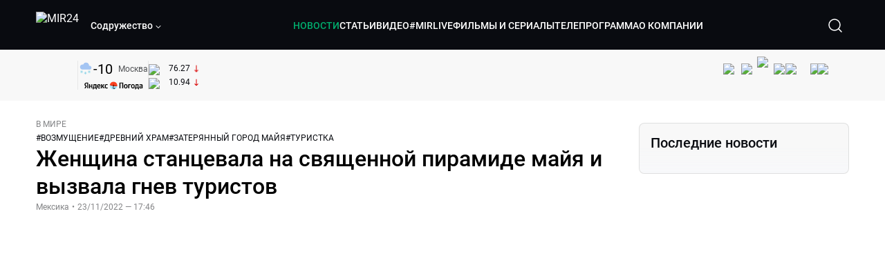

--- FILE ---
content_type: text/html; charset=utf-8
request_url: https://lite.mir24.tv/news/16531981/zhenshchina-stancevala-na-svyashchennoi-piramide-maiya-i-vyzvala-gnev-turistov
body_size: 45984
content:
<!DOCTYPE html><html lang="ru"><head><meta charSet="utf-8"/><meta http-equiv="X-UA-Compatible" content="IE=Edge"/><meta name="viewport" content="width=device-width, initial-scale=1"/><meta name="format-detection" content="telephone=no"/><link rel="icon" type="image/png" href="/favicon-96x96.png" sizes="96x96"/><link rel="icon" type="image/svg+xml" href="/favicon.svg"/><link rel="shortcut icon" href="/favicon.ico"/><link rel="apple-touch-icon" sizes="180x180" href="/apple-touch-icon.png"/><meta name="apple-mobile-web-app-title" content="Mir24TV"/><link rel="manifest" href="/site.webmanifest"/><script>window.yaContextCb = window.yaContextCb || []</script><script src="https://yandex.ru/ads/system/context.js" async=""></script><title>Женщина станцевала на священной пирамиде майя и вызвала гнев туристов</title><link rel="canonical" href="https://mir24.tv/news/16531981/zhenshchina-stancevala-na-svyashchennoi-piramide-maiya-i-vyzvala-gnev-turistov"/><meta property="og:title" content="Женщина станцевала на священной пирамиде майя и вызвала гнев туристов"/><meta name="twitter:title" content="Женщина станцевала на священной пирамиде майя и вызвала гнев туристов"/><meta property="og:type" content="website"/><meta property="og:site_name" content="МИР 24"/><meta property="og:url" content="https://mir24.tv/news/16531981/zhenshchina-stancevala-na-svyashchennoi-piramide-maiya-i-vyzvala-gnev-turistov"/><meta property="og:locale" content="ru_Ru"/><meta name="description" content="&lt;p style=&quot;margin-left:0cm; margin-right:0cm&quot;&gt;Туристка в Мексике забралась на священную пирамиду майя и едва унесла ноги от разъяренной толпы, передает «МИР 24».   &lt;p style=&quot;margin-left:0cm; margin-right:0cm&quot;&gt;Женщина вскарабкалась на вершину храма Кукулькана, где древние майя совершали жертвоприношения, и устроила там танцы."/><meta property="og:description" content="&lt;p style=&quot;margin-left:0cm; margin-right:0cm&quot;&gt;Туристка в Мексике забралась на священную пирамиду майя и едва унесла ноги от разъяренной толпы, передает «МИР 24».   &lt;p style=&quot;margin-left:0cm; margin-right:0cm&quot;&gt;Женщина вскарабкалась на вершину храма Кукулькана, где древние майя совершали жертвоприношения, и устроила там танцы."/><meta name="twitter:description" content="&lt;p style=&quot;margin-left:0cm; margin-right:0cm&quot;&gt;Туристка в Мексике забралась на священную пирамиду майя и едва унесла ноги от разъяренной толпы, передает «МИР 24».   &lt;p style=&quot;margin-left:0cm; margin-right:0cm&quot;&gt;Женщина вскарабкалась на вершину храма Кукулькана, где древние майя совершали жертвоприношения, и устроила там танцы."/><meta property="og:image" content="https://images.mir24.tv/MO6a4M2rfxuIsqAv4YBIT59_8Dy9CpQp1l5I2y0uFBQ/q:95/w:865/h:500/c:3000:1765:nowe:119:0/rt:fill-down/czM6Ly9taXIyNC10di9tZWRpYS9BcnRpY2xlL2ltYWdlL2ZlMzUwNmZiLTc5ZWQtNWNhNS1hZDZkLTI0NzUwNmJjMDAzMi85ZjkwZWE0YzY1ZjE2ODE2MzE2NTEzNGI2MTRkNzVlYTFkODc5MGVlMjNiNmI3ZTZlOTQ0YTNkNzgwYWI5MmQwLmpwZw.jpg"/><meta property="og:image:secure_url" content="https://images.mir24.tv/MO6a4M2rfxuIsqAv4YBIT59_8Dy9CpQp1l5I2y0uFBQ/q:95/w:865/h:500/c:3000:1765:nowe:119:0/rt:fill-down/czM6Ly9taXIyNC10di9tZWRpYS9BcnRpY2xlL2ltYWdlL2ZlMzUwNmZiLTc5ZWQtNWNhNS1hZDZkLTI0NzUwNmJjMDAzMi85ZjkwZWE0YzY1ZjE2ODE2MzE2NTEzNGI2MTRkNzVlYTFkODc5MGVlMjNiNmI3ZTZlOTQ0YTNkNzgwYWI5MmQwLmpwZw.jpg"/><meta property="og:image:width" content="1200"/><meta property="og:image:height" content="630"/><meta property="og:image:type" content="image/jpeg"/><meta property="og:image" content="https://images.mir24.tv/MO6a4M2rfxuIsqAv4YBIT59_8Dy9CpQp1l5I2y0uFBQ/q:95/w:865/h:500/c:3000:1765:nowe:119:0/rt:fill-down/czM6Ly9taXIyNC10di9tZWRpYS9BcnRpY2xlL2ltYWdlL2ZlMzUwNmZiLTc5ZWQtNWNhNS1hZDZkLTI0NzUwNmJjMDAzMi85ZjkwZWE0YzY1ZjE2ODE2MzE2NTEzNGI2MTRkNzVlYTFkODc5MGVlMjNiNmI3ZTZlOTQ0YTNkNzgwYWI5MmQwLmpwZw.jpg"/><meta property="og:image:secure_url" content="https://images.mir24.tv/MO6a4M2rfxuIsqAv4YBIT59_8Dy9CpQp1l5I2y0uFBQ/q:95/w:865/h:500/c:3000:1765:nowe:119:0/rt:fill-down/czM6Ly9taXIyNC10di9tZWRpYS9BcnRpY2xlL2ltYWdlL2ZlMzUwNmZiLTc5ZWQtNWNhNS1hZDZkLTI0NzUwNmJjMDAzMi85ZjkwZWE0YzY1ZjE2ODE2MzE2NTEzNGI2MTRkNzVlYTFkODc5MGVlMjNiNmI3ZTZlOTQ0YTNkNzgwYWI5MmQwLmpwZw.jpg"/><meta property="og:image:width" content="300"/><meta property="og:image:height" content="300"/><meta property="og:image:type" content="image/jpeg"/><meta name="twitter:card" content="summary"/><meta property="twitter:image" content="https://images.mir24.tv/MO6a4M2rfxuIsqAv4YBIT59_8Dy9CpQp1l5I2y0uFBQ/q:95/w:865/h:500/c:3000:1765:nowe:119:0/rt:fill-down/czM6Ly9taXIyNC10di9tZWRpYS9BcnRpY2xlL2ltYWdlL2ZlMzUwNmZiLTc5ZWQtNWNhNS1hZDZkLTI0NzUwNmJjMDAzMi85ZjkwZWE0YzY1ZjE2ODE2MzE2NTEzNGI2MTRkNzVlYTFkODc5MGVlMjNiNmI3ZTZlOTQ0YTNkNzgwYWI5MmQwLmpwZw.jpg"/><meta property="vk:image" content="https://images.mir24.tv/MO6a4M2rfxuIsqAv4YBIT59_8Dy9CpQp1l5I2y0uFBQ/q:95/w:865/h:500/c:3000:1765:nowe:119:0/rt:fill-down/czM6Ly9taXIyNC10di9tZWRpYS9BcnRpY2xlL2ltYWdlL2ZlMzUwNmZiLTc5ZWQtNWNhNS1hZDZkLTI0NzUwNmJjMDAzMi85ZjkwZWE0YzY1ZjE2ODE2MzE2NTEzNGI2MTRkNzVlYTFkODc5MGVlMjNiNmI3ZTZlOTQ0YTNkNzgwYWI5MmQwLmpwZw.jpg"/><meta name="next-head-count" content="36"/><script type="application/ld+json">{"@context":"https://schema.org","@type":"WebSite","name":"МИР 24","alternateName":"Телеканал МИР","url":"https://lite.mir24.tv"}</script><script>
                window.__ANALYTICS_CONFIG__ = {
                  departmentYmId: undefined,
                  hostname: "lite.mir24.tv"
                };
              </script><link rel="preload" href="/_next/static/media/d0bc87a819730d23.p.ttf" as="font" type="font/ttf" crossorigin="anonymous"/><link rel="preload" href="/_next/static/media/9204c2aa0a88c808.p.ttf" as="font" type="font/ttf" crossorigin="anonymous"/><link rel="preload" href="/_next/static/media/c36a3fe042b96dc3.p.ttf" as="font" type="font/ttf" crossorigin="anonymous"/><link rel="preload" href="/_next/static/media/6ed32619a5671842.p.ttf" as="font" type="font/ttf" crossorigin="anonymous"/><link rel="preload" href="/_next/static/css/0ffd88f797fc8334.css" as="style"/><link rel="stylesheet" href="/_next/static/css/0ffd88f797fc8334.css" data-n-g=""/><noscript data-n-css=""></noscript><script defer="" nomodule="" src="/_next/static/chunks/polyfills-c67a75d1b6f99dc8.js"></script><script src="/_next/static/chunks/webpack-91e4d7af6dfda032.js" defer=""></script><script src="/_next/static/chunks/framework-73b8966a3c579ab0.js" defer=""></script><script src="/_next/static/chunks/main-32c1c07073854a2c.js" defer=""></script><script src="/_next/static/chunks/pages/_app-69562aeb144f6fa4.js" defer=""></script><script src="/_next/static/chunks/pages/news/%5Bid%5D/%5B%5B...slug%5D%5D-142f0c7dd868ac06.js" defer=""></script><script src="/_next/static/2UxM2qdqUi5iGPIVW0BlN/_buildManifest.js" defer=""></script><script src="/_next/static/2UxM2qdqUi5iGPIVW0BlN/_ssgManifest.js" defer=""></script><style id="__jsx-4153453739">:root{--font-main:'__myFont_b40ad6', '__myFont_Fallback_b40ad6'}</style><style id="__jsx-1336344249">#nprogress{pointer-events:none}#nprogress .bar{background:#00AB6C;position:fixed;z-index:1031;top:0;left:0;width:100%;height:2px}#nprogress .peg{display:block;position:absolute;right:0px;width:100px;height:100%;-webkit-box-shadow:0 0 10px #00AB6C,0 0 5px #00AB6C;-moz-box-shadow:0 0 10px #00AB6C,0 0 5px #00AB6C;box-shadow:0 0 10px #00AB6C,0 0 5px #00AB6C;opacity:1;-webkit-transform:rotate(3deg)translate(0px,-4px);-ms-transform:rotate(3deg)translate(0px,-4px);-moz-transform:rotate(3deg)translate(0px,-4px);-o-transform:rotate(3deg)translate(0px,-4px);transform:rotate(3deg)translate(0px,-4px)}.nprogress-custom-parent{overflow:hidden;position:relative}.nprogress-custom-parent #nprogress .bar{position:absolute}</style></head><body><div id="__next"><div class="banners_common"></div><div class="PullToRefresh_refresh__KEoCj"><div class="Toastify"></div><div class="jsx-4153453739 MainLayout_liveVideoPlayer__yNmOK"><div class="LiveVideoPlayer_LiveVideoPlayer__ColxU"><div class="LiveVideoPlayer_LiveVideoPlayer__preview__TQt4y"><img src="/img/live_preview.png" alt="on air preview"/></div></div></div><div class="SmallLiveVideoPlayer_SmallLiveVideoPlayer__3qssX"><div class="SmallLiveVideoPlayer_player__wrapper__pIM7z"><div class="SmallLiveVideoPlayer_player__Sn5a4 SmallLiveVideoPlayer_player_isVisible__JeAnG"><div class="SmallLiveVideoPlayer_player__cross__CZ5k_" role="button"><svg width="24" height="24" viewBox="0 0 24 24" fill="none" stroke="currentColor" xmlns="http://www.w3.org/2000/svg"><path d="M18 6L6 18" stroke="currentColor" stroke-width="2" stroke-linecap="round" stroke-linejoin="round"></path><path d="M6 6L18 18" stroke="currentColor" stroke-width="2" stroke-linecap="round" stroke-linejoin="round"></path></svg></div></div><div role="button" class="SmallLiveVideoPlayer_player__button__cQvP8">Прямой эфир</div></div></div><div class="PlayerModal_PlayerModal__DZ1TA"><div class="PlayerModal_PlayerModal__overlay__Iuw2J"><div class="PlayerModal_PlayerModal__cross__F2OKP"><svg width="32" height="32" viewBox="0 0 32 32" fill="none" xmlns="http://www.w3.org/2000/svg"><path d="M8 7L25 23.9706" stroke="white" stroke-width="2" stroke-linecap="round"></path><path d="M8 24L25 7.02944" stroke="white" stroke-width="2" stroke-linecap="round"></path></svg></div><div class="PlayerModal_content___n5oS"></div></div></div><div class="jsx-4153453739 "><header class="Header_header__Nzdkk Header_header_lite__QuK56"><nav><div class="Header_header__wrapper__X3KhY"><div class="Header_header__widget__J1wco"><a aria-label="Перейти на главную страницу Мир 24" href="/"><img src="https://images.mir24.tv/6H6QOcDxbmMdlLWafjexQe7xgKW5knk5ZdwXsapE9N0/czM6Ly9taXIyNC10di9tZWRpYS9TZXR0aW5nc0xvZ28vaW1hZ2UvMDE1MGViODktNjZjZi00YWJlLWI0Y2MtMjZiYTJiZTYwZWE4L2xvZ28uc3Zn.svg" class="Header_header__logo__l8XDc" alt="MIR24"/></a><div class="Header_header__departmentsDropdown___c6bd"><div class="Dropdown_dropdownContainer__meOf8"><div role="button" class="Dropdown_dropdownGroup__0PtYf DepartmentsDropdown_DepartmentsDropdown__udNrU undefined"><div class="DepartmentsDropdown_DepartmentsDropdown__title-wrap__MTAqq"><span class="DepartmentsDropdown_DepartmentsDropdown__title__nSpkn DepartmentsDropdown_DepartmentsDropdown__title-isDesktop__QSQ76">Содружество</span></div><div class="Dropdown_dropdownGroup__icon__wLGwl"><div class="DepartmentsDropdown_DepartmentsDropdown__arrowDown__fsuHN"><svg width="8px" height="8px" viewBox="0 0 16 16" fill="currentColor" xmlns="http://www.w3.org/2000/svg"><path fill="currentColor" fill-rule="evenodd" clip-rule="evenodd" d="M1.29289 4.29289C1.68342 3.90237 2.31658 3.90237 2.70711 4.29289L8 9.58579L13.2929 4.29289C13.6834 3.90237 14.3166 3.90237 14.7071 4.29289C15.0976 4.68342 15.0976 5.31658 14.7071 5.70711L8.70711 11.7071C8.31658 12.0976 7.68342 12.0976 7.29289 11.7071L1.29289 5.70711C0.902369 5.31658 0.902369 4.68342 1.29289 4.29289Z"></path></svg></div></div></div><div class="Dropdown_options__f4GOF DepartmentsDropdown_DepartmentsOptions__FxjvQ"></div></div></div></div><div class="Header_navigation__TZcb0"><nav class="HeaderNavigation_navigation__KjLdn"><div class="swiper HeaderNavigation_navigation__swiper__7lNXf"><div class="swiper-wrapper"><div class="swiper-slide"><div data-nav-page="news" class="HeaderNavigation_navigation__item__lvDUf HeaderNavigation_navigation__item_isActive__Q_WSA"><a href="/news">НОВОСТИ</a></div></div><div class="swiper-slide"><div data-nav-page="articles" class="HeaderNavigation_navigation__item__lvDUf"><a href="/articles">СТАТЬИ</a></div></div><div class="swiper-slide"><div data-nav-page="videos" class="HeaderNavigation_navigation__item__lvDUf"><a href="/videos">ВИДЕО</a></div></div><div class="swiper-slide"><div class="HeaderNavigation_navigation__item__lvDUf"><a href="/mirlive">#MIRLIVE</a></div></div><div class="swiper-slide"><div data-nav-page="films" class="HeaderNavigation_navigation__item__lvDUf"><a href="/films">ФИЛЬМЫ И СЕРИАЛЫ</a></div></div><div class="swiper-slide"><div data-nav-page="tvprogram" class="HeaderNavigation_navigation__item__lvDUf"><a href="/tvprogram">ТЕЛЕПРОГРАММА</a></div></div><div class="swiper-slide"><div data-nav-page="about" class="HeaderNavigation_navigation__item__lvDUf"><a href="/about/about_us">О КОМПАНИИ</a></div></div></div></div><div class="HeaderNavigation_navigation__shadow__BDGDg HeaderNavigation_navigation__shadow_left__AK3UQ HeaderNavigation_navigation__shadow_hidden__1jS2d"></div><div class="HeaderNavigation_navigation__shadow__BDGDg HeaderNavigation_navigation__shadow_right__0KS9s HeaderNavigation_navigation__shadow_hidden__1jS2d"></div><button class="HeaderNavigation_navigation__button__ry4h6 HeaderNavigation_navigation__button_prev__MEHc1 HeaderNavigation_navigation__button_hidden__4wDqh" type="button"><svg width="16" height="16" viewBox="0 0 16 16" fill="currentColor" xmlns="http://www.w3.org/2000/svg"><path fill="currentColor" fill-rule="evenodd" clip-rule="evenodd" d="M1.29289 4.29289C1.68342 3.90237 2.31658 3.90237 2.70711 4.29289L8 9.58579L13.2929 4.29289C13.6834 3.90237 14.3166 3.90237 14.7071 4.29289C15.0976 4.68342 15.0976 5.31658 14.7071 5.70711L8.70711 11.7071C8.31658 12.0976 7.68342 12.0976 7.29289 11.7071L1.29289 5.70711C0.902369 5.31658 0.902369 4.68342 1.29289 4.29289Z"></path></svg></button><button class="HeaderNavigation_navigation__button__ry4h6 HeaderNavigation_navigation__button_next____GWu HeaderNavigation_navigation__button_hidden__4wDqh" type="button"><svg width="16" height="16" viewBox="0 0 16 16" fill="currentColor" xmlns="http://www.w3.org/2000/svg"><path fill="currentColor" fill-rule="evenodd" clip-rule="evenodd" d="M1.29289 4.29289C1.68342 3.90237 2.31658 3.90237 2.70711 4.29289L8 9.58579L13.2929 4.29289C13.6834 3.90237 14.3166 3.90237 14.7071 4.29289C15.0976 4.68342 15.0976 5.31658 14.7071 5.70711L8.70711 11.7071C8.31658 12.0976 7.68342 12.0976 7.29289 11.7071L1.29289 5.70711C0.902369 5.31658 0.902369 4.68342 1.29289 4.29289Z"></path></svg></button></nav></div><div class="Header_header__search__GNeum"><div class="Header_liveWrap__uSR8Z"></div><div><button class="CollapsableSearchInput_close__1OaAM" aria-label="Закрыть форму поиска по сайту"><svg width="24" height="24" viewBox="0 0 24 24" fill="none" stroke="currentColor" xmlns="http://www.w3.org/2000/svg"><path d="M18 6L6 18" stroke="currentColor" stroke-width="2" stroke-linecap="round" stroke-linejoin="round"></path><path d="M6 6L18 18" stroke="currentColor" stroke-width="2" stroke-linecap="round" stroke-linejoin="round"></path></svg></button><button class="CollapsableSearchInput_search__cm01Y CollapsableSearchInput_search_isVisible__9_at2" aria-label="Открыть форму поиска по сайту"><svg width="40" height="40" viewBox="0 0 40 40" fill="none" xmlns="http://www.w3.org/2000/svg"><path d="M29 29L24.65 24.65M27 19C27 23.4183 23.4183 27 19 27C14.5817 27 11 23.4183 11 19C11 14.5817 14.5817 11 19 11C23.4183 11 27 14.5817 27 19Z" stroke="white" stroke-width="1.5" stroke-linecap="round" stroke-linejoin="round"></path></svg></button><div class="CollapsableSearchInput_CollapsableSearchInput__inputContainer__PI7dT"><input type="search" class="CollapsableSearchInput_CollapsableSearchInput__input__xmRHD" placeholder="Введите запрос" autoComplete="off" value=""/></div><div class="AutocompleteDropdown_wrap__YSnrZ CollapsableSearchInput_CollapsableSearchInput__autocompleteDropdown__du4l9"></div></div><button class="Header_burger__J39L4" aria-label="Открыкрыть мобильное меню"><div></div></button></div></div></nav></header><div class="Header_pageTitleWrap__4uZ6W"><div class="PageTitle_PageTitle__Y4Xn_"><div class="PageTitle_PageTitle__top__d6sPj PageTitle_PageTitle__top_withoutTitle__0D3ZB"><div class="PageTitle_PageTitle__top__right__uMN_1"><div class="Tags_Tags__1eE9R Tags_Tags_isHidden__MttJh"></div><ul class="Socials_socials__1E5AU"><li><a href="https://vk.com/mir24tv" target="_blank" rel="noopener noreferrer"><img alt="vk" src="https://images.mir24.tv/xzO2mXP0887pBA0yQ06cASYFsV5gA0_C6KTNFveqSIo/czM6Ly9taXIyNC10di9tZWRpYS9IZWFkZXJTb2NpYWwvaW1hZ2UvZDMxMGEzNmUtY2Q2Zi00MGE0LTk0YTUtZGYzNDM3Y2M5MjJhL3ZrLnN2Zw.svg" width="26" height="26" decoding="async" data-nimg="1" loading="lazy" style="color:transparent"/></a></li><li><a href="https://ok.ru/mir24tv" target="_blank" rel="noopener noreferrer"><img alt="ОК" src="https://images.mir24.tv/pwrd6uanUFU5N95dC5P1nGNdcsEGxsJnmuLzyn879FE/czM6Ly9taXIyNC10di9tZWRpYS9IZWFkZXJTb2NpYWwvaW1hZ2UvZmQxNjIzMWMtN2RhYS00NjZkLTgyYjUtODA1YTdlMDk3NGNjL29rLnN2Zw.svg" width="26" height="26" decoding="async" data-nimg="1" loading="lazy" style="color:transparent"/></a></li><li><a href="https://my.mail.ru/community/mir24.tv/" target="_blank" rel="noopener noreferrer"><img alt="Мой мир" src="https://images.mir24.tv/vhzv13z0F5v-6wUDURAygnDBpYogPu26hsHs7LdttG4/czM6Ly9taXIyNC10di9tZWRpYS9IZWFkZXJTb2NpYWwvaW1hZ2UvMjJiMTg3ZjQtYjI0OS00Y2JlLWIyNmMtOTY2YjUxNDc0N2VjL21tMi5zdmc.svg" width="26" height="26" decoding="async" data-nimg="1" loading="lazy" style="color:transparent"/></a></li><li><a href="https://dzen.ru/mir24tv?favid=3087" target="_blank" rel="noopener noreferrer"><img alt="Дзен" src="https://images.mir24.tv/FRZN3tn2AaLkkj82cCz0MzObbdxIKZvlBtuxR8cZcow/czM6Ly9taXIyNC10di9tZWRpYS9IZWFkZXJTb2NpYWwvaW1hZ2UvNjI4MTg5MGYtYjI3MC00YjAxLWJkZGYtZDNkYjk5ZWVjMGRiL3plbi5zdmc.svg" width="26" height="26" decoding="async" data-nimg="1" loading="lazy" style="color:transparent"/></a></li><li><a href="https://rutube.ru/channel/23901150/" target="_blank" rel="noopener noreferrer"><img alt="RuTube" src="https://images.mir24.tv/PFGMa8iKWEMHK1zGDOw7UrJEcmePoOAQiyoR3EtutKw/czM6Ly9taXIyNC10di9tZWRpYS9IZWFkZXJTb2NpYWwvaW1hZ2UvMWI3Mjc3NWMtMGI5ZC00ZDczLTkxYmQtMWQwNTU3ZjRkM2Q2L3J1dHViZS5zdmc.svg" width="26" height="26" decoding="async" data-nimg="1" loading="lazy" style="color:transparent"/></a></li><li><a href="https://max.ru/mir24tv" target="_blank" rel="noopener noreferrer"><img alt="MAX" src="https://images.mir24.tv/VTQzdl_g3-AAJ_ZjwAbL2sg-uBVSIhaPulvD_I3Z5P4/czM6Ly9taXIyNC10di9tZWRpYS9IZWFkZXJTb2NpYWwvaW1hZ2UvOTcyZGVjZGUtNWMyYi00ZDRiLThhYjEtNzRhMDA2OTI3MzVkL21heC5zdmc.svg" width="26" height="26" decoding="async" data-nimg="1" loading="lazy" style="color:transparent"/></a></li><li><a href="https://t.me/+TXi6c5FYgYB7yMKl" target="_blank" rel="noopener noreferrer"><img alt="Telegram" src="https://images.mir24.tv/NTZtohRIYpsk2-OAsh6MNhrO_3_Tag5syVlhdUjEsvw/czM6Ly9taXIyNC10di9tZWRpYS9IZWFkZXJTb2NpYWwvaW1hZ2UvZTc4NGFjMTMtZjFkNC00OWIyLTkxOWItMjFlMTIxZGY3YWU2L3RlbGVncmFtLnN2Zw.svg" width="26" height="26" decoding="async" data-nimg="1" loading="lazy" style="color:transparent"/></a></li></ul><div class="PageTitle_reverse__UXJxf"><div class="DoubleWidgetWrapper_widgets____OCO white"><div class="DoubleWidgetWrapper_widgets__widget__A4Pwv"><div class="clockWidget_empty__gdqkx"></div></div><span class="DoubleWidgetWrapper_widgets__line__GVYje"></span><div class="DoubleWidgetWrapper_widgets__widget__A4Pwv"><div class="weatherWidget_weather-widget__j_jPh"><div class="weatherWidget_weather-widget__weather__uU4S7"><img alt="weather icon" src="/img/weather_forecast/ovc_+sn.svg" width="22" height="22" decoding="async" data-nimg="1" loading="lazy" style="color:transparent"/><span class="weatherWidget_weather-widget__weather__temperature__p70wp">-10</span></div><span class="weatherWidget_weather-widget__location__GBnIp">Москва</span><img alt="yandex weather icon" src="/img/weather_forecast/logo_weather_ru_indoor.svg" width="86" height="12" decoding="async" data-nimg="1" class="weatherWidget_weather-widget__logo__06npa" loading="lazy" style="color:transparent"/></div></div><span class="DoubleWidgetWrapper_widgets__line__GVYje"></span><div class="DoubleWidgetWrapper_widgets__widget__A4Pwv"><div class="CurrencysRatesWidget_wrap__ETN3_ white"><div class="CurrencysRatesWidget_item__VbAzj"><img alt="currencyUSD" src="https://images.mir24.tv/eaJaQk0s7miZkFXycXyuMhs1QwujB2bIZLmRpOj3J4c/q:95/czM6Ly9taXIyNC10di9tZWRpYS9DdXJyZW5jeS9mbGFnLzU2OGE2ZTM0LWUwMzQtNDBmMC04NjNlLTMyZGVhZDZlZGEwNC9GbGFnX29mX3RoZV9Vbml0ZWRfU3RhdGVzLTEuc3Zn.svg" width="22" height="16" decoding="async" data-nimg="1" class="CurrencysRatesWidget_item__currencyIcon__MDSeC" loading="lazy" style="color:transparent"/><p class="CurrencysRatesWidget_item__rate__oWAAE CurrencysRatesWidget_white__2_BIr">76.27</p><svg width="18" height="10" viewBox="0 0 18 10" fill="none" xmlns="http://www.w3.org/2000/svg" class="CurrencysRatesWidget_item__changingDynamicIcon__PwahE CurrencysRatesWidget_item__changingDynamicIcon_negative__FwTAK"><path d="M17 5H1M1 5L5 1M1 5L5 9" stroke="#090B10" stroke-width="2" stroke-linecap="round" stroke-linejoin="round"></path></svg></div><div class="CurrencysRatesWidget_item__VbAzj"><img alt="currencyCNY" src="https://images.mir24.tv/V5rDIxGcYnl0_l5uHcGryHG1aiNYMBNukJKk7JTVDvk/q:95/czM6Ly9taXIyNC10di9tZWRpYS9DdXJyZW5jeS9mbGFnLzE3NThiNzFkLTM2YWEtNDliOC04YjE1LWU4NGU4MTZhNGVlZS9GbGFnX29mX3RoZV9QZW9wbGUnc19SZXB1YmxpY19vZl9DaGluYS5zdmc.svg" width="22" height="16" decoding="async" data-nimg="1" class="CurrencysRatesWidget_item__currencyIcon__MDSeC" loading="lazy" style="color:transparent"/><p class="CurrencysRatesWidget_item__rate__oWAAE CurrencysRatesWidget_white__2_BIr">10.94</p><svg width="18" height="10" viewBox="0 0 18 10" fill="none" xmlns="http://www.w3.org/2000/svg" class="CurrencysRatesWidget_item__changingDynamicIcon__PwahE CurrencysRatesWidget_item__changingDynamicIcon_negative__FwTAK"><path d="M17 5H1M1 5L5 1M1 5L5 9" stroke="#090B10" stroke-width="2" stroke-linecap="round" stroke-linejoin="round"></path></svg></div></div></div></div></div></div><div class="PageTitle_actions__4cU3m"></div></div></div></div><div class="BurgerMenu_burgerMenu__XyAa1 BurgerMenu_burgerMenu_lite__oKmWv"><div class="BurgerMenu_widgetWrap__2KJXl"><div class="DoubleWidgetWrapper_widgets____OCO black BurgerMenu_widget__1qX9k"><div class="DoubleWidgetWrapper_widgets__widget__A4Pwv"><div class="clockWidget_empty__gdqkx"></div></div><span class="DoubleWidgetWrapper_widgets__line__GVYje"></span><div class="DoubleWidgetWrapper_widgets__widget__A4Pwv"><div class="weatherWidget_weather-widget__j_jPh"><div class="weatherWidget_weather-widget__weather__uU4S7"><img alt="weather icon" src="/img/weather_forecast/ovc_+sn.svg" width="22" height="22" decoding="async" data-nimg="1" loading="lazy" style="color:transparent"/><span class="weatherWidget_weather-widget__weather__temperature__p70wp weatherWidget_black__Jo9ti">-10</span></div><span class="weatherWidget_weather-widget__location__GBnIp weatherWidget_weather-widget__location_isBlackTheme__t9DwN">Москва</span><img alt="yandex weather icon" src="/img/weather_forecast/logo_weather_ru_indoor_black.svg" width="86" height="12" decoding="async" data-nimg="1" class="weatherWidget_weather-widget__logo__06npa" loading="lazy" style="color:transparent"/></div></div><span class="DoubleWidgetWrapper_widgets__line__GVYje"></span><div class="DoubleWidgetWrapper_widgets__widget__A4Pwv"><div class="CurrencysRatesWidget_wrap__ETN3_ black"><div class="CurrencysRatesWidget_item__VbAzj"><img alt="currencyUSD" src="https://images.mir24.tv/eaJaQk0s7miZkFXycXyuMhs1QwujB2bIZLmRpOj3J4c/q:95/czM6Ly9taXIyNC10di9tZWRpYS9DdXJyZW5jeS9mbGFnLzU2OGE2ZTM0LWUwMzQtNDBmMC04NjNlLTMyZGVhZDZlZGEwNC9GbGFnX29mX3RoZV9Vbml0ZWRfU3RhdGVzLTEuc3Zn.svg" width="22" height="16" decoding="async" data-nimg="1" class="CurrencysRatesWidget_item__currencyIcon__MDSeC" loading="lazy" style="color:transparent"/><p class="CurrencysRatesWidget_item__rate__oWAAE CurrencysRatesWidget_black__yL_BC">76.27</p><svg width="18" height="10" viewBox="0 0 18 10" fill="none" xmlns="http://www.w3.org/2000/svg" class="CurrencysRatesWidget_item__changingDynamicIcon__PwahE CurrencysRatesWidget_item__changingDynamicIcon_negative__FwTAK"><path d="M17 5H1M1 5L5 1M1 5L5 9" stroke="#090B10" stroke-width="2" stroke-linecap="round" stroke-linejoin="round"></path></svg></div><div class="CurrencysRatesWidget_item__VbAzj"><img alt="currencyCNY" src="https://images.mir24.tv/V5rDIxGcYnl0_l5uHcGryHG1aiNYMBNukJKk7JTVDvk/q:95/czM6Ly9taXIyNC10di9tZWRpYS9DdXJyZW5jeS9mbGFnLzE3NThiNzFkLTM2YWEtNDliOC04YjE1LWU4NGU4MTZhNGVlZS9GbGFnX29mX3RoZV9QZW9wbGUnc19SZXB1YmxpY19vZl9DaGluYS5zdmc.svg" width="22" height="16" decoding="async" data-nimg="1" class="CurrencysRatesWidget_item__currencyIcon__MDSeC" loading="lazy" style="color:transparent"/><p class="CurrencysRatesWidget_item__rate__oWAAE CurrencysRatesWidget_black__yL_BC">10.94</p><svg width="18" height="10" viewBox="0 0 18 10" fill="none" xmlns="http://www.w3.org/2000/svg" class="CurrencysRatesWidget_item__changingDynamicIcon__PwahE CurrencysRatesWidget_item__changingDynamicIcon_negative__FwTAK"><path d="M17 5H1M1 5L5 1M1 5L5 9" stroke="#090B10" stroke-width="2" stroke-linecap="round" stroke-linejoin="round"></path></svg></div></div></div></div></div><div class="NavigationBurgerItem_NavigationBurgerItem__9XffW"><div><div class="NavigationBurgerItem_NavigationBurgerItem__item__4Tjs0"><a href="/news">НОВОСТИ</a></div><div class="NavigationBurgerItem_NavigationBurgerItem__sublinks_inner__8G4St"><ul class="NavigationBurgerItem_NavigationBurgerItem__sublinks___a35a"></ul></div></div><div><div class="NavigationBurgerItem_NavigationBurgerItem__item__4Tjs0"><a href="/articles">СТАТЬИ</a></div><div class="NavigationBurgerItem_NavigationBurgerItem__sublinks_inner__8G4St"><ul class="NavigationBurgerItem_NavigationBurgerItem__sublinks___a35a"></ul></div></div><div><div class="NavigationBurgerItem_NavigationBurgerItem__item__4Tjs0"><a href="/videos">ВИДЕО</a></div><div class="NavigationBurgerItem_NavigationBurgerItem__sublinks_inner__8G4St"><ul class="NavigationBurgerItem_NavigationBurgerItem__sublinks___a35a"></ul></div></div><div><div class="NavigationBurgerItem_NavigationBurgerItem__item__4Tjs0"><a href="/mirlive">#MIRLIVE</a></div><div class="NavigationBurgerItem_NavigationBurgerItem__sublinks_inner__8G4St"><ul class="NavigationBurgerItem_NavigationBurgerItem__sublinks___a35a"></ul></div></div><div><div class="NavigationBurgerItem_NavigationBurgerItem__item__4Tjs0"><a href="/films">ФИЛЬМЫ И СЕРИАЛЫ</a></div><div class="NavigationBurgerItem_NavigationBurgerItem__sublinks_inner__8G4St"><ul class="NavigationBurgerItem_NavigationBurgerItem__sublinks___a35a"></ul></div></div><div><div class="NavigationBurgerItem_NavigationBurgerItem__item__4Tjs0"><a href="/tvprogram">ТЕЛЕПРОГРАММА</a></div><div class="NavigationBurgerItem_NavigationBurgerItem__sublinks_inner__8G4St"><ul class="NavigationBurgerItem_NavigationBurgerItem__sublinks___a35a"></ul></div></div><div><div class="NavigationBurgerItem_NavigationBurgerItem__item__4Tjs0"><a href="/about">О КОМПАНИИ</a><div role="button"><svg width="16" height="16" viewBox="0 0 16 16" fill="currentColor" xmlns="http://www.w3.org/2000/svg"><path fill="currentColor" fill-rule="evenodd" clip-rule="evenodd" d="M1.29289 4.29289C1.68342 3.90237 2.31658 3.90237 2.70711 4.29289L8 9.58579L13.2929 4.29289C13.6834 3.90237 14.3166 3.90237 14.7071 4.29289C15.0976 4.68342 15.0976 5.31658 14.7071 5.70711L8.70711 11.7071C8.31658 12.0976 7.68342 12.0976 7.29289 11.7071L1.29289 5.70711C0.902369 5.31658 0.902369 4.68342 1.29289 4.29289Z"></path></svg></div></div><div class="NavigationBurgerItem_NavigationBurgerItem__sublinks_inner__8G4St"><ul class="NavigationBurgerItem_NavigationBurgerItem__sublinks___a35a"><li><a href="/news/[id]/about_us">О НАС</a></li><li><a href="/news/[id]/history">ИСТОРИЯ</a></li><li><a href="/news/[id]/management">РУКОВОДСТВО</a></li><li><a href="/news/[id]/news">НОВОСТИ</a></li><li><a href="/news/[id]/press_about_us">ПРЕССА О НАС</a></li><li><a href="/news/[id]/career">КАРЬЕРА</a></li><li><a href="/news/[id]/advertising">РЕКЛАМА</a></li><li><a href="/news/[id]/feedback">ОБРАТНАЯ СВЯЗЬ</a></li></ul></div></div><div class="NavigationBurgerItem_NavigationBurgerItem__item__4Tjs0"><a href="/live">Прямой эфир</a></div></div><ul class="TagsBlock_TagsBlock__YYKOB"><a href="/tag-news/pogogda">#<!-- -->ПОГОДА В МИРЕ</a><a href="/tag-news/moshenniki">#<!-- -->МОШЕННИКИ</a><a href="/tag-news/pamyat-serdca">#<!-- -->ПАМЯТЬ СЕРДЦА</a></ul><div class="BurgerMenu_burgerMenu__socialBlock__NRNBq"><ul class="SocialMedia_SocialMedia__networksList__tQ2nQ"><li class="SocialMedia_SocialMedia__networksItem__TdIxj"><a target="_blank" aria-label="Перейти на страницу  vk" href="https://vk.com/mir24tv"><img src="https://images.mir24.tv/yJ9sEjFAwzivI3bx_LH4uVDjvyQn3awukdkwEktSC1o/czM6Ly9taXIyNC10di9tZWRpYS9Gb290ZXJTb2NpYWwvaW1hZ2UvZmM0OWY0OTEtNWRiMy00OGM0LTk4YjEtMDY0MTEyNTNlMmI1L3ZrLnN2Zw.svg" alt="vk"/></a></li><li class="SocialMedia_SocialMedia__networksItem__TdIxj"><a target="_blank" aria-label="Перейти на страницу  MAX" href="https://max.ru/mir24tv"><img src="https://images.mir24.tv/AB5NI9UswZBwAAQj0A0KU-h2ZI9Ur83WDLisu8eMvt0/czM6Ly9taXIyNC10di9tZWRpYS9Gb290ZXJTb2NpYWwvaW1hZ2UvYjU2NTg1NjktMDk0My00YTE1LWEwNzktOTFkOGQ1MDk0OTIzL21heC5zdmc.svg" alt="MAX"/></a></li><li class="SocialMedia_SocialMedia__networksItem__TdIxj"><a target="_blank" aria-label="Перейти на страницу  ОК" href="https://ok.ru/mir24tv"><img src="https://images.mir24.tv/1DkqBfA22JxFrne75JuaSAcspPkA1KLynDFr30bdzZk/czM6Ly9taXIyNC10di9tZWRpYS9Gb290ZXJTb2NpYWwvaW1hZ2UvNmQ4MDIxOTUtNDg1ZS00OWNiLWEzOTEtMmU2YzU1NTJlZDZkL29rLnN2Zw.svg" alt="ОК"/></a></li><li class="SocialMedia_SocialMedia__networksItem__TdIxj"><a target="_blank" aria-label="Перейти на страницу  Мой мир" href="https://my.mail.ru/community/mir24.tv/"><img src="https://images.mir24.tv/tYuIi02qsWglOXVqa-JSGlBSXLiNca3L8DBiz_Kf7Nc/czM6Ly9taXIyNC10di9tZWRpYS9Gb290ZXJTb2NpYWwvaW1hZ2UvY2U4Y2U1YjgtMjJlMC00MmI4LWI0M2EtN2YzZDFmYTQzZGYwL21tMi5zdmc.svg" alt="Мой мир"/></a></li><li class="SocialMedia_SocialMedia__networksItem__TdIxj"><a target="_blank" aria-label="Перейти на страницу  Дзен" href="https://dzen.ru/mir24tv?favid=3087"><img src="https://images.mir24.tv/oUJfq1yxezs5u3zz6hq_mCzmRfIoiFpcR99zLe4mAuA/czM6Ly9taXIyNC10di9tZWRpYS9Gb290ZXJTb2NpYWwvaW1hZ2UvNmYyOGEyOWEtZTIzZC00MTcxLTgxOWUtYTAxNTMxZWE3MDQ0L3plbi5zdmc.svg" alt="Дзен"/></a></li><li class="SocialMedia_SocialMedia__networksItem__TdIxj"><a target="_blank" aria-label="Перейти на страницу  RuTube" href="https://rutube.ru/channel/23901150/"><img src="https://images.mir24.tv/k6ywLcUoizImoOBmMPu4eAwvBAfU9ax1M-sad05QBsA/czM6Ly9taXIyNC10di9tZWRpYS9Gb290ZXJTb2NpYWwvaW1hZ2UvMzk3M2M3NzEtOWY4Yy00YjljLWFhMmMtYzY4ZTI4NmQwODNlL3J1dHViZS5zdmc.svg" alt="RuTube"/></a></li><li class="SocialMedia_SocialMedia__networksItem__TdIxj"><a target="_blank" aria-label="Перейти на страницу  Telegram" href="https://t.me/+TXi6c5FYgYB7yMKl"><img src="https://images.mir24.tv/mOB473oGwDGwveY8W5nYeoHqynM6VC5-O6Kgrm7G_SI/czM6Ly9taXIyNC10di9tZWRpYS9Gb290ZXJTb2NpYWwvaW1hZ2UvMzEyNTg3ZTYtZDEwMC00YzdkLWI3NTEtNmEyYjBmNWI4ZmYwL3RlbGVncmFtLnN2Zw.svg" alt="Telegram"/></a></li></ul><ul class="Apps_Apps__appList__5rDYm"><li class="Apps_Apps__appItem__0mPDD"><a target="_blank" aria-label="Перейти на страницу  Google Play" href="/"><img src="https://images.mir24.tv/DagfOEcN7kkMyrz01yUtgPu1Y0DWJ45-6eXZPm9vol0/czM6Ly9taXIyNC10di9tZWRpYS9Gb290ZXJNb2JpbGUvaW1hZ2UvNmFiYTRkODktZDNjYS00Nzg4LTllODYtZTdmNWUwYzg5NWI1L2dvb2dsZV9wbGF5LnN2Zw.svg" alt="Google Play"/></a></li><li class="Apps_Apps__appItem__0mPDD"><a target="_blank" aria-label="Перейти на страницу  APP Store" href="/"><img src="https://images.mir24.tv/rSipqHTEEzINO_PEDe--DMCitpKBt7kqnfggcTHIszw/czM6Ly9taXIyNC10di9tZWRpYS9Gb290ZXJNb2JpbGUvaW1hZ2UvNjYyYjAwODUtMTU4NC00ZDIzLTlkYTMtODJiOWJlOTg3MWI1L2FwcF9zdG9yZS5zdmc.svg" alt="APP Store"/></a></li></ul></div><div class="BurgerMenu_filials__S53Fb"><div class="Dropdown_dropdownContainer__meOf8"><div role="button" class="Dropdown_dropdownGroup__0PtYf DepartmentsDropdown_DepartmentsDropdown__udNrU DepartmentsDropdown_DepartmentsDropdown_black__DARWZ"><div class="DepartmentsDropdown_DepartmentsDropdown__title-wrap__MTAqq"><span class="DepartmentsDropdown_DepartmentsDropdown__title__nSpkn">Содружество</span></div><div class="Dropdown_dropdownGroup__icon__wLGwl"></div></div><div class="Dropdown_options__f4GOF DepartmentsDropdown_DepartmentsOptions__FxjvQ Dropdown_options_isRelative__aVkOZ"></div></div></div></div><div role="button" class="BurgerMenu_burgerMenu__overlay__h8nsw"></div><main class="jsx-4153453739 "><div><div class="News_OneNewsPage__9_PvL"><div class="mainSection_MainSectionWrap__07_cK"><div class="mainSection_MainSection__qgkYv"><div class="mainSection_news__SpJI4"><div class="mainSection_news__body__K5MQF"><div class="mainSection_sectionTop__xmcgM mainSection_sectionTop_container__GY7sf"><span class="mainSection_news__category__gESta">В МИРЕ</span><ul class="mainSection_news__tags__W7jEy"><li class="mainSection_news__tags__tag__vsztb"><a href="/tag-news/vozmushchenie">#<!-- -->ВОЗМУЩЕНИЕ</a></li><li class="mainSection_news__tags__tag__vsztb"><a href="/tag-news/drevnii-hram">#<!-- -->ДРЕВНИЙ ХРАМ</a></li><li class="mainSection_news__tags__tag__vsztb"><a href="/tag-news/zateryannyi-gorod-maiya">#<!-- -->ЗАТЕРЯННЫЙ ГОРОД МАЙЯ</a></li><li class="mainSection_news__tags__tag__vsztb"><a href="/tag-news/turistka">#<!-- -->ТУРИСТКА</a></li></ul><h1 class="mainSection_news__title__BVU_H">Женщина станцевала на священной пирамиде майя и вызвала гнев туристов</h1><div class="mainSection_news__subTitle__K0U4D"><span><a class="mainSection_news__subTitle__geoTag__Q1SO8" href="/geoTag-news/meksika"><span>Мексика</span></a></span> <span class="mainSection_news__subTitle__dot__Z_0Ko">•</span><span>23/11/2022 — 17:46</span></div></div><div class="mainSection_swiperWrap__7esA4"><div class="mainSection_shareTop__dsygk"><div class="InfoRowSocials_one-news__r1Kmm"><div><div class="InfoRowSocials_info-row-share__value__urRN1 InfoRowSocials_one-news-icons__m7Zld"><div role="button" class="InfoRowSocials_info-row-share__social-icon__wrapper___YxRC"><a href="https://t.me/share/url?url=https://mir24.tv/news/16531981/zhenshchina-stancevala-na-svyashchennoi-piramide-maiya-i-vyzvala-gnev-turistov" target="_blank" rel="noreferrer" aria-label="Перейти в  telegram"><svg width="40" height="40" viewBox="0 0 40 40" fill="none" xmlns="http://www.w3.org/2000/svg" class="InfoRowSocials_info-row-share__social-icon__H3XJK"><path d="M4 19.36C4 12.1193 4 8.49867 6.24933 6.24933C8.49867 4 12.12 4 19.36 4H20.64C27.8807 4 31.5013 4 33.7507 6.24933C36 8.49867 36 12.12 36 19.36V20.64C36 27.8807 36 31.5013 33.7507 33.7507C31.5013 36 27.88 36 20.64 36H19.36C12.1193 36 8.49867 36 6.24933 33.7507C4 31.5013 4 27.88 4 20.64L4 19.36Z" fill="#34AADF"></path><path d="M11.1035 19.5325C11.1035 19.5325 19.0645 16.2398 21.8255 15.0803C22.8839 14.6165 26.4733 13.1324 26.4733 13.1324C26.4733 13.1324 28.1299 12.4832 27.9918 14.06C27.9458 14.7093 27.5777 16.9818 27.2095 19.4398C26.6573 22.9181 26.0591 26.7211 26.0591 26.7211C26.0591 26.7211 25.9671 27.7878 25.1848 27.9733C24.4025 28.1588 23.114 27.324 22.8839 27.1385C22.6998 26.9994 19.4326 24.9123 18.2362 23.892C17.9141 23.6138 17.5459 23.0573 18.2822 22.408C19.9388 20.8775 21.9175 18.976 23.114 17.7702C23.6662 17.2137 24.2184 15.9151 21.9175 17.4919C18.6504 19.7644 15.4292 21.8978 15.4292 21.8978C15.4292 21.8978 14.6929 22.3616 13.3124 21.9442C11.9318 21.5268 10.3212 20.9703 10.3212 20.9703C10.3212 20.9703 9.21686 20.2746 11.1035 19.5325Z" fill="white"></path></svg></a></div><div role="button" class="InfoRowSocials_info-row-share__social-icon__wrapper___YxRC"><a href="https://api.whatsapp.com/send?text=Женщина станцевала на священной пирамиде майя и вызвала гнев туристов%20https://mir24.tv/news/16531981/zhenshchina-stancevala-na-svyashchennoi-piramide-maiya-i-vyzvala-gnev-turistov" target="_blank" rel="noreferrer" aria-label="Перейти в  whatsapp"><svg width="40" height="40" viewBox="0 0 40 40" fill="none" xmlns="http://www.w3.org/2000/svg" class="InfoRowSocials_info-row-share__social-icon__H3XJK"><path d="M4 19.36C4 12.1193 4 8.49867 6.24933 6.24933C8.49867 4 12.12 4 19.36 4H20.64C27.8807 4 31.5013 4 33.7507 6.24933C36 8.49867 36 12.12 36 19.36V20.64C36 27.8807 36 31.5013 33.7507 33.7507C31.5013 36 27.88 36 20.64 36H19.36C12.1193 36 8.49867 36 6.24933 33.7507C4 31.5013 4 27.88 4 20.64L4 19.36Z" fill="#44D84F"></path><g clip-path="url(#clip0_9926_168922)"><path fill-rule="evenodd" clip-rule="evenodd" d="M27.94 12.0518C25.966 10.0849 23.3409 9.00111 20.544 9C14.7812 9 10.0909 13.6678 10.0886 19.4053C10.0879 21.2393 10.5693 23.0296 11.4842 24.6076L10.001 30L15.5435 28.553C17.0706 29.382 18.79 29.8188 20.5398 29.8196H20.5441C26.3064 29.8196 30.997 25.1512 30.9994 19.4136C31.0005 16.6331 29.914 14.0187 27.94 12.0518ZM20.5441 28.062H20.5406C18.9813 28.0614 17.4518 27.6445 16.1176 26.8565L15.8003 26.669L12.5113 27.5277L13.3892 24.3361L13.1826 24.0089C12.3127 22.6318 11.8532 21.0402 11.8539 19.406C11.8558 14.6372 15.7542 10.7575 20.5476 10.7575C22.8687 10.7584 25.0506 11.6592 26.6913 13.294C28.332 14.9288 29.235 17.1019 29.2341 19.4129C29.2321 24.1821 25.3338 28.062 20.5441 28.062ZM25.3108 21.5844C25.0495 21.4543 23.7652 20.8252 23.5257 20.7384C23.2862 20.6517 23.1121 20.6083 22.9379 20.8686C22.7638 21.1289 22.2631 21.7146 22.1107 21.8881C21.9583 22.0616 21.8059 22.0833 21.5447 21.9532C21.2834 21.823 20.4417 21.5485 19.4438 20.6626C18.6673 19.9733 18.1429 19.1217 17.9905 18.8614C17.8381 18.6011 17.9743 18.4604 18.1051 18.3308C18.2226 18.2143 18.3663 18.0271 18.497 17.8752C18.6276 17.7234 18.6711 17.615 18.7582 17.4415C18.8453 17.2679 18.8017 17.1161 18.7364 16.9859C18.6711 16.8558 18.1487 15.576 17.9309 15.0554C17.7189 14.5484 17.5035 14.617 17.3432 14.609C17.1909 14.6015 17.0166 14.5999 16.8425 14.5999C16.6683 14.5999 16.3853 14.665 16.1458 14.9252C15.9064 15.1856 15.2315 15.8146 15.2315 17.0944C15.2315 18.3742 16.1676 19.6105 16.2982 19.7841C16.4288 19.9576 18.1404 22.5839 20.761 23.7102C21.3843 23.978 21.8709 24.138 22.2503 24.2579C22.8761 24.4557 23.4456 24.4278 23.8958 24.3609C24.3977 24.2862 25.4414 23.7319 25.6591 23.1245C25.8768 22.5171 25.8768 21.9966 25.8115 21.8881C25.7462 21.7797 25.572 21.7146 25.3108 21.5844Z" fill="white"></path></g><defs><clipPath id="clip0_9926_168922"><rect width="21" height="21" fill="white" transform="translate(10 9)"></rect></clipPath></defs></svg></a></div><div role="button" class="InfoRowSocials_info-row-share__social-icon__wrapper___YxRC"><a href="viber://forward?text=Женщина станцевала на священной пирамиде майя и вызвала гнев туристов%20https://mir24.tv/news/16531981/zhenshchina-stancevala-na-svyashchennoi-piramide-maiya-i-vyzvala-gnev-turistov" target="_blank" rel="noreferrer" aria-label="Перейти в  viber"><svg width="40" height="40" viewBox="0 0 40 40" fill="none" xmlns="http://www.w3.org/2000/svg" class="InfoRowSocials_info-row-share__social-icon__H3XJK"><path d="M4 19.36C4 12.1193 4 8.49867 6.24933 6.24933C8.49867 4 12.12 4 19.36 4H20.64C27.8807 4 31.5013 4 33.7507 6.24933C36 8.49867 36 12.12 36 19.36V20.64C36 27.8807 36 31.5013 33.7507 33.7507C31.5013 36 27.88 36 20.64 36H19.36C12.1193 36 8.49867 36 6.24933 33.7507C4 31.5013 4 27.88 4 20.64L4 19.36Z" fill="#7C529E"></path><path d="M24.7671 28C26.0156 28 27.4723 26.8428 27.8884 25.6856C28.3046 24.5965 27.4723 24.12 26.7786 23.5755C26.2931 23.167 25.7382 22.8267 25.2526 22.4863C24.2122 21.7376 23.2411 21.7376 22.4781 22.8948C22.0619 23.5755 21.4377 23.5755 20.8134 23.3032C19.0793 22.4863 17.6921 21.3292 16.8597 19.5593C16.5129 18.8106 16.5129 18.0618 17.3453 17.5172C17.7615 17.245 18.247 16.9046 18.1776 16.2239C18.1083 15.4071 16.0967 12.6162 15.2644 12.3439C14.9176 12.2078 14.5708 12.2078 14.2239 12.3439C12.3511 12.9566 11.5188 14.5222 12.2818 16.292C14.5014 21.7376 18.5244 25.4814 23.9347 27.7958C24.2816 27.9319 24.6284 27.9319 24.7671 28ZM20.7441 12.0036C20.4666 12.0716 19.8423 11.7994 19.8423 12.412C19.8423 12.8204 20.3279 12.7523 20.6747 12.8204C24.6284 13.433 26.5012 15.2709 26.9867 19.219C27.0561 19.5593 26.9174 20.1039 27.4029 20.172C27.9578 20.172 27.8191 19.6274 27.8191 19.2871C27.8884 15.5432 24.559 12.1397 20.7441 12.0036Z" fill="white"></path><path d="M25.8769 18.6063C25.8075 18.8786 26.0156 19.3551 25.5301 19.4231C24.9058 19.4912 25.0446 18.9466 24.9752 18.6063C24.559 16.2239 23.7267 15.3389 21.2296 14.7944C20.8828 14.7263 20.3279 14.7944 20.3972 14.2498C20.4666 13.7053 21.0215 13.9095 21.3683 13.9775C23.8654 14.2498 25.8769 16.2919 25.8769 18.6063Z" fill="white"></path><path d="M24.0043 18.198C24.0043 18.4702 24.0043 18.8106 23.5881 18.8787C23.3107 18.8787 23.1719 18.6745 23.1026 18.4022C23.0332 17.3811 22.4783 16.8366 21.4379 16.7004C21.1604 16.6324 20.8136 16.5643 20.9523 16.1559C21.0217 15.8836 21.2991 15.8836 21.5766 15.8836C22.7558 15.8155 24.0043 17.0408 24.0043 18.198Z" fill="white"></path></svg></a></div><div role="button" class="InfoRowSocials_info-row-share__social-icon__wrapper___YxRC"><a href="https://vk.com/share.php?url=https://mir24.tv/news/16531981/zhenshchina-stancevala-na-svyashchennoi-piramide-maiya-i-vyzvala-gnev-turistov" target="_blank" rel="noreferrer" aria-label="Перейти в  vk"><svg width="40" height="40" viewBox="0 0 40 40" fill="none" xmlns="http://www.w3.org/2000/svg" class="InfoRowSocials_info-row-share__social-icon__H3XJK"><path d="M4 19.36C4 12.1193 4 8.49867 6.24933 6.24933C8.49867 4 12.12 4 19.36 4H20.64C27.8807 4 31.5013 4 33.7507 6.24933C36 8.49867 36 12.12 36 19.36V20.64C36 27.8807 36 31.5013 33.7507 33.7507C31.5013 36 27.88 36 20.64 36H19.36C12.1193 36 8.49867 36 6.24933 33.7507C4 31.5013 4 27.88 4 20.64L4 19.36Z" fill="#0077FF"></path><path d="M20.9825 27C13.466 27 9.17864 22.1201 9 14H12.7651C12.8888 19.96 15.6646 22.4845 17.8632 23.005V14H21.4085V19.1401C23.5796 18.9189 25.8607 16.5766 26.6302 14H30.1755C29.5846 17.1752 27.1112 19.5175 25.3523 20.4805C27.1112 21.2613 29.9282 23.3043 31 27H27.0974C26.2592 24.5275 24.1705 22.6146 21.4085 22.3544V27H20.9825Z" fill="white"></path></svg></a></div><div role="button" class="InfoRowSocials_info-row-share__social-icon__wrapper___YxRC"><a href="https://connect.ok.ru/dk?st.cmd=WidgetSharePreview&amp;st.shareUrl=https://mir24.tv/news/16531981/zhenshchina-stancevala-na-svyashchennoi-piramide-maiya-i-vyzvala-gnev-turistov" target="_blank" rel="noreferrer" aria-label="Перейти в  odnoklassniki"><svg width="40" height="40" viewBox="0 0 40 40" fill="none" xmlns="http://www.w3.org/2000/svg" class="InfoRowSocials_info-row-share__social-icon__H3XJK"><path d="M4 19.36C4 12.1193 4 8.49867 6.24933 6.24933C8.49867 4 12.12 4 19.36 4H20.64C27.8807 4 31.5013 4 33.7507 6.24933C36 8.49867 36 12.12 36 19.36V20.64C36 27.8807 36 31.5013 33.7507 33.7507C31.5013 36 27.88 36 20.64 36H19.36C12.1193 36 8.49867 36 6.24933 33.7507C4 31.5013 4 27.88 4 20.64L4 19.36Z" fill="#EB722E"></path><path d="M19.9999 13.0251C21.2207 13.0251 22.2137 13.9837 22.2137 15.1622C22.2137 16.3398 21.2204 17.2984 19.9999 17.2984C18.7798 17.2984 17.7865 16.3398 17.7865 15.1622C17.7863 13.9835 18.7801 13.0251 19.9999 13.0251ZM19.9999 20.322C22.9487 20.322 25.3469 18.0077 25.3469 15.1622C25.3469 12.3153 22.949 10 19.9999 10C17.0512 10 14.6528 12.3155 14.6528 15.1622C14.6528 18.0077 17.0512 20.322 19.9999 20.322ZM22.163 24.5323C23.263 24.2905 24.3127 23.8709 25.2678 23.2913C25.6194 23.0777 25.8687 22.7381 25.9609 22.3471C26.0531 21.9561 25.9807 21.5457 25.7594 21.2063C25.65 21.038 25.5073 20.8923 25.3395 20.7773C25.1717 20.6624 24.9821 20.5805 24.7815 20.5363C24.5808 20.4922 24.3732 20.4866 24.1703 20.52C23.9675 20.5534 23.7735 20.6251 23.5993 20.7309C21.4088 22.0604 18.5894 22.0594 16.4006 20.7309C16.2265 20.625 16.0325 20.5534 15.8297 20.52C15.6269 20.4865 15.4192 20.4921 15.2186 20.5362C15.018 20.5804 14.8284 20.6623 14.6606 20.7773C14.4928 20.8922 14.3501 21.038 14.2408 21.2063C14.0195 21.5456 13.9469 21.9559 14.039 22.3469C14.131 22.7379 14.3802 23.0776 14.7317 23.2913C15.6867 23.8707 16.7362 24.2902 17.8359 24.5323L14.8468 27.4183C14.5531 27.702 14.3881 28.0867 14.3882 28.4878C14.3883 28.8888 14.5534 29.2735 14.8472 29.5571C15.1411 29.8406 15.5396 29.9999 15.9551 29.9998C16.3705 29.9997 16.769 29.8403 17.0627 29.5567L19.9993 26.7213L22.9377 29.5569C23.083 29.6974 23.2556 29.8088 23.4455 29.8848C23.6355 29.9609 23.8391 30 24.0447 30C24.2503 30 24.4539 29.9609 24.6438 29.8848C24.8338 29.8088 25.0063 29.6974 25.1516 29.5569C25.2973 29.4167 25.4129 29.2501 25.4918 29.0666C25.5707 28.8832 25.6113 28.6865 25.6113 28.4879C25.6113 28.2892 25.5707 28.0926 25.4918 27.9091C25.4129 27.7257 25.2973 27.559 25.1516 27.4188L22.163 24.5323Z" fill="white"></path></svg></a></div></div></div></div></div><div class="mainSection_news__image__container__MXtvc"><div class="mainSection_news__image__tkN2u"><div class="swiper"><div class="swiper-wrapper"><div class="swiper-slide"><div class="mainSection_news__image__swiperSlide__2RI99"><picture><source type="image/webp" media="(min-width: 1113px)" srcSet="[data-uri], [data-uri] 2x"/><source media="(min-width: 1113px)" srcSet="[data-uri], [data-uri] 2x"/><source type="image/webp" media="(min-width: 501px)" srcSet="[data-uri], [data-uri] 2x"/><source media="(min-width: 501px)" srcSet="[data-uri], [data-uri] 2x"/><source type="image/webp" media="(max-width: 500px)" srcSet="[data-uri], [data-uri] 2x"/><source media="(max-width: 500px)" srcSet="[data-uri], [data-uri] 2x"/><img class="image" src="[data-uri]" srcSet="[data-uri] 2x" crossorigin="" alt="Женщина станцевала на священной пирамиде майя и вызвала гнев туристов" title="Женщина станцевала на священной пирамиде майя и вызвала гнев туристов" style="filter:none"/></picture><div class="mainSection_news__image__subImage__F_6qr"><span>Фото:<!-- --> <a class="mainSection_news__image__subImage__copyright__gnR6Y" href="http://www.itar-tass.com"> Cuauhtemoc Moreno/EPA/ТАСС</a></span></div></div></div><div class="swiper-slide"><div class="mainSection_news__image__swiperSlide__2RI99"><picture><source type="image/webp" media="(min-width: 1113px)" srcSet="[data-uri], [data-uri] 2x"/><source media="(min-width: 1113px)" srcSet="[data-uri], [data-uri] 2x"/><source type="image/webp" media="(min-width: 501px)" srcSet="[data-uri], [data-uri] 2x"/><source media="(min-width: 501px)" srcSet="[data-uri], [data-uri] 2x"/><source type="image/webp" media="(max-width: 500px)" srcSet="[data-uri], [data-uri] 2x"/><source media="(max-width: 500px)" srcSet="[data-uri], [data-uri] 2x"/><img class="image" src="[data-uri]" srcSet="[data-uri] 2x" crossorigin="" alt="Женщина станцевала на священной пирамиде майя и вызвала гнев туристов" title="Женщина станцевала на священной пирамиде майя и вызвала гнев туристов" style="filter:none"/></picture><div class="mainSection_news__image__subImage__F_6qr"><span>Фото:<!-- --> <a class="mainSection_news__image__subImage__copyright__gnR6Y" href="http://www.itar-tass.com"> Cuauhtemoc Moreno/EPA/ТАСС</a></span></div></div></div><div class="swiper-slide"><div class="mainSection_news__image__swiperSlide__2RI99"><picture><source type="image/webp" media="(min-width: 1113px)" srcSet="[data-uri], [data-uri] 2x"/><source media="(min-width: 1113px)" srcSet="[data-uri], [data-uri] 2x"/><source type="image/webp" media="(min-width: 501px)" srcSet="[data-uri], [data-uri] 2x"/><source media="(min-width: 501px)" srcSet="[data-uri], [data-uri] 2x"/><source type="image/webp" media="(max-width: 500px)" srcSet="[data-uri], [data-uri] 2x"/><source media="(max-width: 500px)" srcSet="[data-uri], [data-uri] 2x"/><img class="image" src="[data-uri]" srcSet="[data-uri] 2x" crossorigin="" alt="Женщина станцевала на священной пирамиде майя и вызвала гнев туристов" title="Женщина станцевала на священной пирамиде майя и вызвала гнев туристов" style="filter:none"/></picture><div class="mainSection_news__image__subImage__F_6qr"><span>Фото:<!-- --> <a class="mainSection_news__image__subImage__copyright__gnR6Y" href="http://www.itar-tass.com"> Cuauhtemoc Moreno/EPA/ТАСС</a></span></div></div></div></div></div></div></div></div><div class="mainSection_contentWrap__wxkS6"><div class="mainSection_news__content__OHN5I"><p style="margin-left:0cm;margin-right:0cm"><b>Туристка в Мексике забралась на священную пирамиду майя и едва унесла ноги от разъяренной толпы, передает «МИР 24».</b></p>  <p style="margin-left:0cm;margin-right:0cm">Женщина вскарабкалась на вершину храма Кукулькана, где древние майя совершали жертвоприношения, и устроила там танцы. Этим она и разозлила людей, которые находились внизу.</p>  <p style="margin-left:0cm;margin-right:0cm">Спустилась туристка, лишь когда к ней подошел охранник. А свидетели поступка набросились на женщину.</p>  <p style="margin-left:0cm;margin-right:0cm">Ранее жительница Австрии вернулась из отпуска, который проводила в Хорватии, и <a href="https://mir24.tv/news/16518252/turistka-vernulas-iz-otpuska-i-nashla-v-chemodane-18-zhivyh-skorpionov" target="_blank">обнаружила в своем багаже 18 живых скорпионов</a>.</p></div></div></div></div><div class="mainSection_side__7wpyk"><div class="SidebarWidgets_wrap__5Acy8 mainSection_side__widgets__Ej4AO"><div class="SidebarWidgets_widgets__Rxl3f SidebarWidgets_widgets__wrap__qz3K6"><div class=""><div class="SwiperWidget_wrapper__Rb8DM"><div class="SwiperWidget_container__9ZeRQ"><div class="SwiperWidget_container__title__EPERQ"><h4><div class="LatestNews_title__fyVIZ"><a href="/news/list/all">Последние новости</a></div></h4><div class="SwiperWidget_container__btn_tablet__D9j7O SwiperWidget_container__btn_tablet_isBlack__sQRvO"></div></div><ul class="SwiperWidget_swiper__tOun_"></ul><div class="SwiperWidget_swiper__blurBlock__O_Ug_"></div></div><div class="SwiperWidget_container__btn_desktop__Ms6Xh SwiperWidget_container__btn_desktop_isBlack___LHxx"></div></div></div></div></div><div class="SideBanners_wrap__eL_7d SideBanners_scrollUp__73lFA"></div></div></div><div class="mainSection_sectionBottom__wrap__NdIua"><div class="mainSection_sectionBottom__A_3aS"><div class="mainSection_mainSectionFooter__Sc2pH"><div class="mainSection_personsInNews__M8FZw mainSection_personsInNews_hidden__3b7q_"><div class="mainSection_personsInNews__row__e58eg"><div class="mainSection_personsInNews__row__name__F5x4W">География:</div> <span class="mainSection_personsInNews__row__value__wlhYB"><span><a class="mainSection_news__subTitle__geoTag__Q1SO8" href="/geoTag-news/meksika"><span>Мексика</span></a></span></span></div></div><section class="Reactions_news_reactions__JHGhS"><div class="Reactions_news_reactions__item__fMdCu"><div class="Reactions_news_reactions__item_emoji__uh5_9">👍🏻</div><div class="Reactions_news_reactions__item_count__WczTT">0</div></div><div class="Reactions_news_reactions__item__fMdCu"><div class="Reactions_news_reactions__item_emoji__uh5_9">😍</div><div class="Reactions_news_reactions__item_count__WczTT">0</div></div><div class="Reactions_news_reactions__item__fMdCu"><div class="Reactions_news_reactions__item_emoji__uh5_9">😆</div><div class="Reactions_news_reactions__item_count__WczTT">0</div></div><div class="Reactions_news_reactions__item__fMdCu"><div class="Reactions_news_reactions__item_emoji__uh5_9">😲</div><div class="Reactions_news_reactions__item_count__WczTT">0</div></div><div class="Reactions_news_reactions__item__fMdCu"><div class="Reactions_news_reactions__item_emoji__uh5_9">😢</div><div class="Reactions_news_reactions__item_count__WczTT">0</div></div></section></div><div class="mainSection_shareBottom__QUWac"><div class="InfoRowSocials_one-news__r1Kmm"><div class="InfoRowSocials_one-news_title__VJme4">Поделиться:</div><div><div class="InfoRowSocials_info-row-share__value__urRN1 InfoRowSocials_one-news-icons__m7Zld"><div role="button" class="InfoRowSocials_info-row-share__social-icon__wrapper___YxRC"><a href="https://t.me/share/url?url=https://mir24.tv/news/16531981/zhenshchina-stancevala-na-svyashchennoi-piramide-maiya-i-vyzvala-gnev-turistov" target="_blank" rel="noreferrer" aria-label="Перейти в  telegram"><svg width="40" height="40" viewBox="0 0 40 40" fill="none" xmlns="http://www.w3.org/2000/svg" class="InfoRowSocials_info-row-share__social-icon__H3XJK"><path d="M4 19.36C4 12.1193 4 8.49867 6.24933 6.24933C8.49867 4 12.12 4 19.36 4H20.64C27.8807 4 31.5013 4 33.7507 6.24933C36 8.49867 36 12.12 36 19.36V20.64C36 27.8807 36 31.5013 33.7507 33.7507C31.5013 36 27.88 36 20.64 36H19.36C12.1193 36 8.49867 36 6.24933 33.7507C4 31.5013 4 27.88 4 20.64L4 19.36Z" fill="#34AADF"></path><path d="M11.1035 19.5325C11.1035 19.5325 19.0645 16.2398 21.8255 15.0803C22.8839 14.6165 26.4733 13.1324 26.4733 13.1324C26.4733 13.1324 28.1299 12.4832 27.9918 14.06C27.9458 14.7093 27.5777 16.9818 27.2095 19.4398C26.6573 22.9181 26.0591 26.7211 26.0591 26.7211C26.0591 26.7211 25.9671 27.7878 25.1848 27.9733C24.4025 28.1588 23.114 27.324 22.8839 27.1385C22.6998 26.9994 19.4326 24.9123 18.2362 23.892C17.9141 23.6138 17.5459 23.0573 18.2822 22.408C19.9388 20.8775 21.9175 18.976 23.114 17.7702C23.6662 17.2137 24.2184 15.9151 21.9175 17.4919C18.6504 19.7644 15.4292 21.8978 15.4292 21.8978C15.4292 21.8978 14.6929 22.3616 13.3124 21.9442C11.9318 21.5268 10.3212 20.9703 10.3212 20.9703C10.3212 20.9703 9.21686 20.2746 11.1035 19.5325Z" fill="white"></path></svg></a></div><div role="button" class="InfoRowSocials_info-row-share__social-icon__wrapper___YxRC"><a href="https://api.whatsapp.com/send?text=Женщина станцевала на священной пирамиде майя и вызвала гнев туристов%20https://mir24.tv/news/16531981/zhenshchina-stancevala-na-svyashchennoi-piramide-maiya-i-vyzvala-gnev-turistov" target="_blank" rel="noreferrer" aria-label="Перейти в  whatsapp"><svg width="40" height="40" viewBox="0 0 40 40" fill="none" xmlns="http://www.w3.org/2000/svg" class="InfoRowSocials_info-row-share__social-icon__H3XJK"><path d="M4 19.36C4 12.1193 4 8.49867 6.24933 6.24933C8.49867 4 12.12 4 19.36 4H20.64C27.8807 4 31.5013 4 33.7507 6.24933C36 8.49867 36 12.12 36 19.36V20.64C36 27.8807 36 31.5013 33.7507 33.7507C31.5013 36 27.88 36 20.64 36H19.36C12.1193 36 8.49867 36 6.24933 33.7507C4 31.5013 4 27.88 4 20.64L4 19.36Z" fill="#44D84F"></path><g clip-path="url(#clip0_9926_168922)"><path fill-rule="evenodd" clip-rule="evenodd" d="M27.94 12.0518C25.966 10.0849 23.3409 9.00111 20.544 9C14.7812 9 10.0909 13.6678 10.0886 19.4053C10.0879 21.2393 10.5693 23.0296 11.4842 24.6076L10.001 30L15.5435 28.553C17.0706 29.382 18.79 29.8188 20.5398 29.8196H20.5441C26.3064 29.8196 30.997 25.1512 30.9994 19.4136C31.0005 16.6331 29.914 14.0187 27.94 12.0518ZM20.5441 28.062H20.5406C18.9813 28.0614 17.4518 27.6445 16.1176 26.8565L15.8003 26.669L12.5113 27.5277L13.3892 24.3361L13.1826 24.0089C12.3127 22.6318 11.8532 21.0402 11.8539 19.406C11.8558 14.6372 15.7542 10.7575 20.5476 10.7575C22.8687 10.7584 25.0506 11.6592 26.6913 13.294C28.332 14.9288 29.235 17.1019 29.2341 19.4129C29.2321 24.1821 25.3338 28.062 20.5441 28.062ZM25.3108 21.5844C25.0495 21.4543 23.7652 20.8252 23.5257 20.7384C23.2862 20.6517 23.1121 20.6083 22.9379 20.8686C22.7638 21.1289 22.2631 21.7146 22.1107 21.8881C21.9583 22.0616 21.8059 22.0833 21.5447 21.9532C21.2834 21.823 20.4417 21.5485 19.4438 20.6626C18.6673 19.9733 18.1429 19.1217 17.9905 18.8614C17.8381 18.6011 17.9743 18.4604 18.1051 18.3308C18.2226 18.2143 18.3663 18.0271 18.497 17.8752C18.6276 17.7234 18.6711 17.615 18.7582 17.4415C18.8453 17.2679 18.8017 17.1161 18.7364 16.9859C18.6711 16.8558 18.1487 15.576 17.9309 15.0554C17.7189 14.5484 17.5035 14.617 17.3432 14.609C17.1909 14.6015 17.0166 14.5999 16.8425 14.5999C16.6683 14.5999 16.3853 14.665 16.1458 14.9252C15.9064 15.1856 15.2315 15.8146 15.2315 17.0944C15.2315 18.3742 16.1676 19.6105 16.2982 19.7841C16.4288 19.9576 18.1404 22.5839 20.761 23.7102C21.3843 23.978 21.8709 24.138 22.2503 24.2579C22.8761 24.4557 23.4456 24.4278 23.8958 24.3609C24.3977 24.2862 25.4414 23.7319 25.6591 23.1245C25.8768 22.5171 25.8768 21.9966 25.8115 21.8881C25.7462 21.7797 25.572 21.7146 25.3108 21.5844Z" fill="white"></path></g><defs><clipPath id="clip0_9926_168922"><rect width="21" height="21" fill="white" transform="translate(10 9)"></rect></clipPath></defs></svg></a></div><div role="button" class="InfoRowSocials_info-row-share__social-icon__wrapper___YxRC"><a href="viber://forward?text=Женщина станцевала на священной пирамиде майя и вызвала гнев туристов%20https://mir24.tv/news/16531981/zhenshchina-stancevala-na-svyashchennoi-piramide-maiya-i-vyzvala-gnev-turistov" target="_blank" rel="noreferrer" aria-label="Перейти в  viber"><svg width="40" height="40" viewBox="0 0 40 40" fill="none" xmlns="http://www.w3.org/2000/svg" class="InfoRowSocials_info-row-share__social-icon__H3XJK"><path d="M4 19.36C4 12.1193 4 8.49867 6.24933 6.24933C8.49867 4 12.12 4 19.36 4H20.64C27.8807 4 31.5013 4 33.7507 6.24933C36 8.49867 36 12.12 36 19.36V20.64C36 27.8807 36 31.5013 33.7507 33.7507C31.5013 36 27.88 36 20.64 36H19.36C12.1193 36 8.49867 36 6.24933 33.7507C4 31.5013 4 27.88 4 20.64L4 19.36Z" fill="#7C529E"></path><path d="M24.7671 28C26.0156 28 27.4723 26.8428 27.8884 25.6856C28.3046 24.5965 27.4723 24.12 26.7786 23.5755C26.2931 23.167 25.7382 22.8267 25.2526 22.4863C24.2122 21.7376 23.2411 21.7376 22.4781 22.8948C22.0619 23.5755 21.4377 23.5755 20.8134 23.3032C19.0793 22.4863 17.6921 21.3292 16.8597 19.5593C16.5129 18.8106 16.5129 18.0618 17.3453 17.5172C17.7615 17.245 18.247 16.9046 18.1776 16.2239C18.1083 15.4071 16.0967 12.6162 15.2644 12.3439C14.9176 12.2078 14.5708 12.2078 14.2239 12.3439C12.3511 12.9566 11.5188 14.5222 12.2818 16.292C14.5014 21.7376 18.5244 25.4814 23.9347 27.7958C24.2816 27.9319 24.6284 27.9319 24.7671 28ZM20.7441 12.0036C20.4666 12.0716 19.8423 11.7994 19.8423 12.412C19.8423 12.8204 20.3279 12.7523 20.6747 12.8204C24.6284 13.433 26.5012 15.2709 26.9867 19.219C27.0561 19.5593 26.9174 20.1039 27.4029 20.172C27.9578 20.172 27.8191 19.6274 27.8191 19.2871C27.8884 15.5432 24.559 12.1397 20.7441 12.0036Z" fill="white"></path><path d="M25.8769 18.6063C25.8075 18.8786 26.0156 19.3551 25.5301 19.4231C24.9058 19.4912 25.0446 18.9466 24.9752 18.6063C24.559 16.2239 23.7267 15.3389 21.2296 14.7944C20.8828 14.7263 20.3279 14.7944 20.3972 14.2498C20.4666 13.7053 21.0215 13.9095 21.3683 13.9775C23.8654 14.2498 25.8769 16.2919 25.8769 18.6063Z" fill="white"></path><path d="M24.0043 18.198C24.0043 18.4702 24.0043 18.8106 23.5881 18.8787C23.3107 18.8787 23.1719 18.6745 23.1026 18.4022C23.0332 17.3811 22.4783 16.8366 21.4379 16.7004C21.1604 16.6324 20.8136 16.5643 20.9523 16.1559C21.0217 15.8836 21.2991 15.8836 21.5766 15.8836C22.7558 15.8155 24.0043 17.0408 24.0043 18.198Z" fill="white"></path></svg></a></div><div role="button" class="InfoRowSocials_info-row-share__social-icon__wrapper___YxRC"><a href="https://vk.com/share.php?url=https://mir24.tv/news/16531981/zhenshchina-stancevala-na-svyashchennoi-piramide-maiya-i-vyzvala-gnev-turistov" target="_blank" rel="noreferrer" aria-label="Перейти в  vk"><svg width="40" height="40" viewBox="0 0 40 40" fill="none" xmlns="http://www.w3.org/2000/svg" class="InfoRowSocials_info-row-share__social-icon__H3XJK"><path d="M4 19.36C4 12.1193 4 8.49867 6.24933 6.24933C8.49867 4 12.12 4 19.36 4H20.64C27.8807 4 31.5013 4 33.7507 6.24933C36 8.49867 36 12.12 36 19.36V20.64C36 27.8807 36 31.5013 33.7507 33.7507C31.5013 36 27.88 36 20.64 36H19.36C12.1193 36 8.49867 36 6.24933 33.7507C4 31.5013 4 27.88 4 20.64L4 19.36Z" fill="#0077FF"></path><path d="M20.9825 27C13.466 27 9.17864 22.1201 9 14H12.7651C12.8888 19.96 15.6646 22.4845 17.8632 23.005V14H21.4085V19.1401C23.5796 18.9189 25.8607 16.5766 26.6302 14H30.1755C29.5846 17.1752 27.1112 19.5175 25.3523 20.4805C27.1112 21.2613 29.9282 23.3043 31 27H27.0974C26.2592 24.5275 24.1705 22.6146 21.4085 22.3544V27H20.9825Z" fill="white"></path></svg></a></div><div role="button" class="InfoRowSocials_info-row-share__social-icon__wrapper___YxRC"><a href="https://connect.ok.ru/dk?st.cmd=WidgetSharePreview&amp;st.shareUrl=https://mir24.tv/news/16531981/zhenshchina-stancevala-na-svyashchennoi-piramide-maiya-i-vyzvala-gnev-turistov" target="_blank" rel="noreferrer" aria-label="Перейти в  odnoklassniki"><svg width="40" height="40" viewBox="0 0 40 40" fill="none" xmlns="http://www.w3.org/2000/svg" class="InfoRowSocials_info-row-share__social-icon__H3XJK"><path d="M4 19.36C4 12.1193 4 8.49867 6.24933 6.24933C8.49867 4 12.12 4 19.36 4H20.64C27.8807 4 31.5013 4 33.7507 6.24933C36 8.49867 36 12.12 36 19.36V20.64C36 27.8807 36 31.5013 33.7507 33.7507C31.5013 36 27.88 36 20.64 36H19.36C12.1193 36 8.49867 36 6.24933 33.7507C4 31.5013 4 27.88 4 20.64L4 19.36Z" fill="#EB722E"></path><path d="M19.9999 13.0251C21.2207 13.0251 22.2137 13.9837 22.2137 15.1622C22.2137 16.3398 21.2204 17.2984 19.9999 17.2984C18.7798 17.2984 17.7865 16.3398 17.7865 15.1622C17.7863 13.9835 18.7801 13.0251 19.9999 13.0251ZM19.9999 20.322C22.9487 20.322 25.3469 18.0077 25.3469 15.1622C25.3469 12.3153 22.949 10 19.9999 10C17.0512 10 14.6528 12.3155 14.6528 15.1622C14.6528 18.0077 17.0512 20.322 19.9999 20.322ZM22.163 24.5323C23.263 24.2905 24.3127 23.8709 25.2678 23.2913C25.6194 23.0777 25.8687 22.7381 25.9609 22.3471C26.0531 21.9561 25.9807 21.5457 25.7594 21.2063C25.65 21.038 25.5073 20.8923 25.3395 20.7773C25.1717 20.6624 24.9821 20.5805 24.7815 20.5363C24.5808 20.4922 24.3732 20.4866 24.1703 20.52C23.9675 20.5534 23.7735 20.6251 23.5993 20.7309C21.4088 22.0604 18.5894 22.0594 16.4006 20.7309C16.2265 20.625 16.0325 20.5534 15.8297 20.52C15.6269 20.4865 15.4192 20.4921 15.2186 20.5362C15.018 20.5804 14.8284 20.6623 14.6606 20.7773C14.4928 20.8922 14.3501 21.038 14.2408 21.2063C14.0195 21.5456 13.9469 21.9559 14.039 22.3469C14.131 22.7379 14.3802 23.0776 14.7317 23.2913C15.6867 23.8707 16.7362 24.2902 17.8359 24.5323L14.8468 27.4183C14.5531 27.702 14.3881 28.0867 14.3882 28.4878C14.3883 28.8888 14.5534 29.2735 14.8472 29.5571C15.1411 29.8406 15.5396 29.9999 15.9551 29.9998C16.3705 29.9997 16.769 29.8403 17.0627 29.5567L19.9993 26.7213L22.9377 29.5569C23.083 29.6974 23.2556 29.8088 23.4455 29.8848C23.6355 29.9609 23.8391 30 24.0447 30C24.2503 30 24.4539 29.9609 24.6438 29.8848C24.8338 29.8088 25.0063 29.6974 25.1516 29.5569C25.2973 29.4167 25.4129 29.2501 25.4918 29.0666C25.5707 28.8832 25.6113 28.6865 25.6113 28.4879C25.6113 28.2892 25.5707 28.0926 25.4918 27.9091C25.4129 27.7257 25.2973 27.559 25.1516 27.4188L22.163 24.5323Z" fill="white"></path></svg></a></div></div></div></div></div></div></div></div><div></div><div class="News_StoriesSection__dQP0z"><div class="News_StoriesSection__wrap__BfHys"><div class="StoryNews_StoryNews__top__Hypom"><h3 class="StoryNews_StoryNews__top__plot__Lnepr">Сюжет</h3><a href="/story/3848477"><span class="StoryNews_StoryNews__top__title__PGolu">Курьезы и факты</span></a></div><div class="StoryNews_StoryNews__list__343fC"><div class="StoryNews_storyItem__wlSMA StoryNews_storyItem_withBorderBottom__XmQzv"><a class="NewsCard_link__XKwZm" href="/news/16659280/v-otelyah-yaponii-vozros-spros-na-sobak-vynyuhivayushih-klopov"><div class="NewsCardOut_NewsCardOut__l2nlx StoryNews_StoryNews__newsCard__ZKSsU NewsCardOut_NewsCardOut_little__Ytm2x NewsCardOut_white___HjeF"><div class="NewsCardOut_NewsCardOut__image__YXveP NewsCardOut_NewsCardOut__image_little__jtnzH"><picture><source type="image/webp" media="(min-width: 1113px)" srcSet="[data-uri], [data-uri] 2x"/><source media="(min-width: 1113px)" srcSet="[data-uri], [data-uri] 2x"/><source type="image/webp" media="(min-width: 501px)" srcSet="[data-uri], [data-uri] 2x"/><source media="(min-width: 501px)" srcSet="[data-uri], [data-uri] 2x"/><source type="image/webp" media="(max-width: 500px)" srcSet="[data-uri], [data-uri] 2x"/><source media="(max-width: 500px)" srcSet="[data-uri], [data-uri] 2x"/><img class="image" src="[data-uri]" srcSet="[data-uri] 2x" crossorigin="" alt="В отелях Японии возрос спрос на собак, вынюхивающих клопов" title="В отелях Японии возрос спрос на собак, вынюхивающих клопов" style="filter:none"/></picture></div><div class="NewsCardOut_NewsCardOut__newsContentWrap__n1UeQ"><div class="NewsCardOut_NewsCardOut__newsContent__LlwWe"><div class="Tags_tags__lyXdb Tags_white__KZVL4"><span class="Tags_tags__tag__c6Gb3" role="link" tabindex="0"><span>#<!-- -->КУРЬЕЗЫ</span></span></div><h4 class="Title_title__n_kh4 Title_title_little__U6Ii_ Title_theme_white__99X0M">В отелях Японии возрос спрос на собак, вынюхивающих клопов</h4></div><div class="PublicationInfo_date__KEWEv PublicationInfo_white__BBBOf"><time dateTime="2026-01-29T11:13:33Z">14:13, 29/01/2026</time> </div></div></div></a></div><div class="StoryNews_storyItem__wlSMA StoryNews_storyItem_withBorderBottom__XmQzv"><a class="NewsCard_link__XKwZm" href="/news/16659233/poslednij-raznoschik-gazet-francii-poluchil-nacionalnyj-orden"><div class="NewsCardOut_NewsCardOut__l2nlx StoryNews_StoryNews__newsCard__ZKSsU NewsCardOut_NewsCardOut_little__Ytm2x NewsCardOut_white___HjeF"><div class="NewsCardOut_NewsCardOut__image__YXveP NewsCardOut_NewsCardOut__image_little__jtnzH"><picture><source type="image/webp" media="(min-width: 1113px)" srcSet="[data-uri], [data-uri] 2x"/><source media="(min-width: 1113px)" srcSet="[data-uri], [data-uri] 2x"/><source type="image/webp" media="(min-width: 501px)" srcSet="[data-uri], [data-uri] 2x"/><source media="(min-width: 501px)" srcSet="[data-uri], [data-uri] 2x"/><source type="image/webp" media="(max-width: 500px)" srcSet="[data-uri], [data-uri] 2x"/><source media="(max-width: 500px)" srcSet="[data-uri], [data-uri] 2x"/><img class="image" src="[data-uri]" srcSet="[data-uri] 2x" crossorigin="" alt="Последний разносчик газет Франции получил национальный орден" title="Последний разносчик газет Франции получил национальный орден" style="filter:none"/></picture></div><div class="NewsCardOut_NewsCardOut__newsContentWrap__n1UeQ"><div class="NewsCardOut_NewsCardOut__newsContent__LlwWe"><div class="Tags_tags__lyXdb Tags_white__KZVL4"><span class="Tags_tags__tag__c6Gb3" role="link" tabindex="0"><span>#<!-- -->КУРЬЕЗЫ</span></span></div><h4 class="Title_title__n_kh4 Title_title_little__U6Ii_ Title_theme_white__99X0M">Последний разносчик газет Франции получил национальный орден</h4></div><div class="PublicationInfo_date__KEWEv PublicationInfo_white__BBBOf"><time dateTime="2026-01-29T06:31:41Z">09:31, 29/01/2026</time> </div></div></div></a></div><div class="StoryNews_storyItem__wlSMA StoryNews_storyItem_withBorderBottom__XmQzv"><a class="NewsCard_link__XKwZm" href="/news/16659126/zhitelnica-volgogradskoj-oblasti-vybrosila-loterejnyj-bilet-s-krupnym-vyigryshem"><div class="NewsCardOut_NewsCardOut__l2nlx StoryNews_StoryNews__newsCard__ZKSsU NewsCardOut_NewsCardOut_little__Ytm2x NewsCardOut_white___HjeF"><div class="NewsCardOut_NewsCardOut__image__YXveP NewsCardOut_NewsCardOut__image_little__jtnzH"><picture><source type="image/webp" media="(min-width: 1113px)" srcSet="[data-uri], [data-uri] 2x"/><source media="(min-width: 1113px)" srcSet="[data-uri], [data-uri] 2x"/><source type="image/webp" media="(min-width: 501px)" srcSet="[data-uri], [data-uri] 2x"/><source media="(min-width: 501px)" srcSet="[data-uri], [data-uri] 2x"/><source type="image/webp" media="(max-width: 500px)" srcSet="[data-uri], [data-uri] 2x"/><source media="(max-width: 500px)" srcSet="[data-uri], [data-uri] 2x"/><img class="image" src="[data-uri]" srcSet="[data-uri] 2x" crossorigin="" alt="Жительница Волгоградской области выбросила лотерейный билет с крупным выигрышем" title="Жительница Волгоградской области выбросила лотерейный билет с крупным выигрышем" style="filter:none"/></picture></div><div class="NewsCardOut_NewsCardOut__newsContentWrap__n1UeQ"><div class="NewsCardOut_NewsCardOut__newsContent__LlwWe"><div class="Tags_tags__lyXdb Tags_white__KZVL4"><span class="Tags_tags__tag__c6Gb3" role="link" tabindex="0"><span>#<!-- -->КУРЬЕЗЫ</span></span></div><h4 class="Title_title__n_kh4 Title_title_little__U6Ii_ Title_theme_white__99X0M">Жительница Волгоградской области выбросила лотерейный билет с крупным выигрышем</h4></div><div class="PublicationInfo_date__KEWEv PublicationInfo_white__BBBOf"><time dateTime="2026-01-28T08:33:58Z">11:33, 28/01/2026</time> </div></div></div></a></div><div class="StoryNews_storyItem__wlSMA"><a class="NewsCard_link__XKwZm" href="/news/16658866/administrator-krymskogo-otelya-vyigrala-v-lotereyu-okolo-3-mln-rublej-posle-veshego-sna-materi"><div class="NewsCardOut_NewsCardOut__l2nlx StoryNews_StoryNews__newsCard__ZKSsU NewsCardOut_NewsCardOut_little__Ytm2x NewsCardOut_white___HjeF"><div class="NewsCardOut_NewsCardOut__image__YXveP NewsCardOut_NewsCardOut__image_little__jtnzH"><picture><source type="image/webp" media="(min-width: 1113px)" srcSet="[data-uri], [data-uri] 2x"/><source media="(min-width: 1113px)" srcSet="[data-uri], [data-uri] 2x"/><source type="image/webp" media="(min-width: 501px)" srcSet="[data-uri], [data-uri] 2x"/><source media="(min-width: 501px)" srcSet="[data-uri], [data-uri] 2x"/><source type="image/webp" media="(max-width: 500px)" srcSet="[data-uri], [data-uri] 2x"/><source media="(max-width: 500px)" srcSet="[data-uri], [data-uri] 2x"/><img class="image" src="[data-uri]" srcSet="[data-uri] 2x" crossorigin="" alt="Администратор крымского отеля выиграла в лотерею около 3 млн рублей после вещего сна матери" title="Администратор крымского отеля выиграла в лотерею около 3 млн рублей после вещего сна матери" style="filter:none"/></picture></div><div class="NewsCardOut_NewsCardOut__newsContentWrap__n1UeQ"><div class="NewsCardOut_NewsCardOut__newsContent__LlwWe"><div class="Tags_tags__lyXdb Tags_white__KZVL4"><span class="Tags_tags__tag__c6Gb3" role="link" tabindex="0"><span>#<!-- -->КУРЬЕЗЫ</span></span></div><h4 class="Title_title__n_kh4 Title_title_little__U6Ii_ Title_theme_white__99X0M">Администратор крымского отеля выиграла в лотерею около 3 млн рублей после вещего сна матери</h4></div><div class="PublicationInfo_date__KEWEv PublicationInfo_white__BBBOf"><time dateTime="2026-01-26T05:53:58Z">08:53, 26/01/2026</time> </div></div></div></a></div></div></div></div><div class="TabletWidgets_tabletWidget__Q3mQm"><div class="SidebarWidgets_wrap__5Acy8"><div class="SidebarWidgets_widgets__Rxl3f SidebarWidgets_widgets__wrap__qz3K6"><div class=""><div class="SwiperWidget_wrapper__Rb8DM"><div class="SwiperWidget_container__9ZeRQ"><div class="SwiperWidget_container__title__EPERQ"><h4><div class="LatestNews_title__fyVIZ"><a href="/news/list/all">Последние новости</a></div></h4><div class="SwiperWidget_container__btn_tablet__D9j7O SwiperWidget_container__btn_tablet_isBlack__sQRvO"></div></div><ul class="SwiperWidget_swiper__tOun_"></ul><div class="SwiperWidget_swiper__blurBlock__O_Ug_"></div></div><div class="SwiperWidget_container__btn_desktop__Ms6Xh SwiperWidget_container__btn_desktop_isBlack___LHxx"></div></div></div></div></div></div></div><div></div></div></main><footer class="FooterStyles_Footer__5WkeJ"><div class="FooterStyles_Footer__container__jVtP7"><section class="FooterTopSection_TopSection__qXorx"><div class="FooterTopSection_TopSection__logoContainer__nAvH7"><img src="https://images.mir24.tv/6H6QOcDxbmMdlLWafjexQe7xgKW5knk5ZdwXsapE9N0/czM6Ly9taXIyNC10di9tZWRpYS9TZXR0aW5nc0xvZ28vaW1hZ2UvMDE1MGViODktNjZjZi00YWJlLWI0Y2MtMjZiYTJiZTYwZWE4L2xvZ28uc3Zn.svg" class="FooterTopSection_TopSection__logoImg__o3T6O" alt="mir24tv"/></div><div class="FooterTopSection_TopSection__actionsContainer__VonQ1 FooterTopSection_actions__0Eqe2"><div class="FooterTopSection_actions__subscribeContainer__ygpiT"><div class="Subscribe_Subscribe__0t2rD"><p class="Subscribe_Subscribe__title__k7Aer">Подписывайтесь на нас <span class="Subscribe_Subscribe__title_colored__eE4No">в социальных сетях</span></p><ul class="SocialMedia_SocialMedia__networksList__tQ2nQ"><li class="SocialMedia_SocialMedia__networksItem__TdIxj"><a target="_blank" aria-label="Перейти на страницу  vk" href="https://vk.com/mir24tv"><img src="https://images.mir24.tv/yJ9sEjFAwzivI3bx_LH4uVDjvyQn3awukdkwEktSC1o/czM6Ly9taXIyNC10di9tZWRpYS9Gb290ZXJTb2NpYWwvaW1hZ2UvZmM0OWY0OTEtNWRiMy00OGM0LTk4YjEtMDY0MTEyNTNlMmI1L3ZrLnN2Zw.svg" alt="vk"/></a></li><li class="SocialMedia_SocialMedia__networksItem__TdIxj"><a target="_blank" aria-label="Перейти на страницу  MAX" href="https://max.ru/mir24tv"><img src="https://images.mir24.tv/AB5NI9UswZBwAAQj0A0KU-h2ZI9Ur83WDLisu8eMvt0/czM6Ly9taXIyNC10di9tZWRpYS9Gb290ZXJTb2NpYWwvaW1hZ2UvYjU2NTg1NjktMDk0My00YTE1LWEwNzktOTFkOGQ1MDk0OTIzL21heC5zdmc.svg" alt="MAX"/></a></li><li class="SocialMedia_SocialMedia__networksItem__TdIxj"><a target="_blank" aria-label="Перейти на страницу  ОК" href="https://ok.ru/mir24tv"><img src="https://images.mir24.tv/1DkqBfA22JxFrne75JuaSAcspPkA1KLynDFr30bdzZk/czM6Ly9taXIyNC10di9tZWRpYS9Gb290ZXJTb2NpYWwvaW1hZ2UvNmQ4MDIxOTUtNDg1ZS00OWNiLWEzOTEtMmU2YzU1NTJlZDZkL29rLnN2Zw.svg" alt="ОК"/></a></li><li class="SocialMedia_SocialMedia__networksItem__TdIxj"><a target="_blank" aria-label="Перейти на страницу  Мой мир" href="https://my.mail.ru/community/mir24.tv/"><img src="https://images.mir24.tv/tYuIi02qsWglOXVqa-JSGlBSXLiNca3L8DBiz_Kf7Nc/czM6Ly9taXIyNC10di9tZWRpYS9Gb290ZXJTb2NpYWwvaW1hZ2UvY2U4Y2U1YjgtMjJlMC00MmI4LWI0M2EtN2YzZDFmYTQzZGYwL21tMi5zdmc.svg" alt="Мой мир"/></a></li><li class="SocialMedia_SocialMedia__networksItem__TdIxj"><a target="_blank" aria-label="Перейти на страницу  Дзен" href="https://dzen.ru/mir24tv?favid=3087"><img src="https://images.mir24.tv/oUJfq1yxezs5u3zz6hq_mCzmRfIoiFpcR99zLe4mAuA/czM6Ly9taXIyNC10di9tZWRpYS9Gb290ZXJTb2NpYWwvaW1hZ2UvNmYyOGEyOWEtZTIzZC00MTcxLTgxOWUtYTAxNTMxZWE3MDQ0L3plbi5zdmc.svg" alt="Дзен"/></a></li><li class="SocialMedia_SocialMedia__networksItem__TdIxj"><a target="_blank" aria-label="Перейти на страницу  RuTube" href="https://rutube.ru/channel/23901150/"><img src="https://images.mir24.tv/k6ywLcUoizImoOBmMPu4eAwvBAfU9ax1M-sad05QBsA/czM6Ly9taXIyNC10di9tZWRpYS9Gb290ZXJTb2NpYWwvaW1hZ2UvMzk3M2M3NzEtOWY4Yy00YjljLWFhMmMtYzY4ZTI4NmQwODNlL3J1dHViZS5zdmc.svg" alt="RuTube"/></a></li><li class="SocialMedia_SocialMedia__networksItem__TdIxj"><a target="_blank" aria-label="Перейти на страницу  Telegram" href="https://t.me/+TXi6c5FYgYB7yMKl"><img src="https://images.mir24.tv/mOB473oGwDGwveY8W5nYeoHqynM6VC5-O6Kgrm7G_SI/czM6Ly9taXIyNC10di9tZWRpYS9Gb290ZXJTb2NpYWwvaW1hZ2UvMzEyNTg3ZTYtZDEwMC00YzdkLWI3NTEtNmEyYjBmNWI4ZmYwL3RlbGVncmFtLnN2Zw.svg" alt="Telegram"/></a></li></ul></div></div><div class="FooterTopSection_actions__downloadContainer__p98ek"><div class="Download_Download__SVyXf"><p class="Download_Download__title__uK6Rn">И скачивайте наше <span class="Download_Download__title_colored__ajSmZ">мобильное приложение</span></p><ul class="Apps_Apps__appList__5rDYm"><li class="Apps_Apps__appItem__0mPDD"><a target="_blank" aria-label="Перейти на страницу  Google Play" href="/"><img src="https://images.mir24.tv/DagfOEcN7kkMyrz01yUtgPu1Y0DWJ45-6eXZPm9vol0/czM6Ly9taXIyNC10di9tZWRpYS9Gb290ZXJNb2JpbGUvaW1hZ2UvNmFiYTRkODktZDNjYS00Nzg4LTllODYtZTdmNWUwYzg5NWI1L2dvb2dsZV9wbGF5LnN2Zw.svg" alt="Google Play"/></a></li><li class="Apps_Apps__appItem__0mPDD"><a target="_blank" aria-label="Перейти на страницу  APP Store" href="/"><img src="https://images.mir24.tv/rSipqHTEEzINO_PEDe--DMCitpKBt7kqnfggcTHIszw/czM6Ly9taXIyNC10di9tZWRpYS9Gb290ZXJNb2JpbGUvaW1hZ2UvNjYyYjAwODUtMTU4NC00ZDIzLTlkYTMtODJiOWJlOTg3MWI1L2FwcF9zdG9yZS5zdmc.svg" alt="APP Store"/></a></li></ul></div></div></div></section><section class="FooterMiddleSection_MiddleSection__Z2tyY"><div class="FooterMiddleSection_MiddleSection__linksColumns__xUQKx"><div class="LinksColumns_LinksColumns__Dwvsc"><div class="LinksColumnsItem_LinksColumnsItem__Pj3jq"><div class="LinksColumnsItem_LinksColumnsItem__title__BRMXU" role="button"><p>НОВОСТИ</p><div class="LinksColumnsItem_LinksColumnsItem__titleDownArrow__XjVyR"><svg width="16" height="16" viewBox="0 0 16 16" fill="#ffffff" xmlns="http://www.w3.org/2000/svg"><path fill="#ffffff" fill-rule="evenodd" clip-rule="evenodd" d="M1.29289 4.29289C1.68342 3.90237 2.31658 3.90237 2.70711 4.29289L8 9.58579L13.2929 4.29289C13.6834 3.90237 14.3166 3.90237 14.7071 4.29289C15.0976 4.68342 15.0976 5.31658 14.7071 5.70711L8.70711 11.7071C8.31658 12.0976 7.68342 12.0976 7.29289 11.7071L1.29289 5.70711C0.902369 5.31658 0.902369 4.68342 1.29289 4.29289Z"></path></svg></div></div><ul class="LinksColumnsItem_LinksColumnsItem__list__gkeAz"><li class=""><a class="LinksColumnsItem_LinksColumnsItem__link__cDN4S" href="/news-category/policy">Политика</a></li><li class=""><a class="LinksColumnsItem_LinksColumnsItem__link__cDN4S" href="/news-category/society">Общество</a></li><li class=""><a class="LinksColumnsItem_LinksColumnsItem__link__cDN4S" href="/news-category/economy">Экономика</a></li><li class=""><a class="LinksColumnsItem_LinksColumnsItem__link__cDN4S" href="/news-category/incident">Происшествия</a></li><li class=""><a class="LinksColumnsItem_LinksColumnsItem__link__cDN4S" href="/news-category/cis">В содружестве</a></li><li class=""><a class="LinksColumnsItem_LinksColumnsItem__link__cDN4S" href="/news-category/world">В мире</a></li><li class=""><a class="LinksColumnsItem_LinksColumnsItem__link__cDN4S" href="/news-category/science-and-technology">Наука и технологии</a></li><li class=""><a class="LinksColumnsItem_LinksColumnsItem__link__cDN4S" href="/news-category/health-and-medicine">Здоровье и медицина</a></li><li class=""><a class="LinksColumnsItem_LinksColumnsItem__link__cDN4S" href="/news-category/sport">Спорт</a></li><li class=""><a class="LinksColumnsItem_LinksColumnsItem__link__cDN4S" href="/news-category/auto">Авто</a></li><li class=""><a class="LinksColumnsItem_LinksColumnsItem__link__cDN4S" href="/news-category/culture">Культура</a></li><li class=""><a class="LinksColumnsItem_LinksColumnsItem__link__cDN4S" href="/news-category/show-business">Шоу-бизнес</a></li><li class=""><a class="LinksColumnsItem_LinksColumnsItem__link__cDN4S" href="/news-category/style">Стиль жизни</a></li><li class=""><a class="LinksColumnsItem_LinksColumnsItem__link__cDN4S" href="/news-category/sad-i-ogorod">Сад и огород</a></li></ul></div><div class="LinksColumnsItem_LinksColumnsItem__Pj3jq"><div class="LinksColumnsItem_LinksColumnsItem__title__BRMXU" role="button"><p>ПЕРЕДАЧИ</p><div class="LinksColumnsItem_LinksColumnsItem__titleDownArrow__XjVyR"><svg width="16" height="16" viewBox="0 0 16 16" fill="#ffffff" xmlns="http://www.w3.org/2000/svg"><path fill="#ffffff" fill-rule="evenodd" clip-rule="evenodd" d="M1.29289 4.29289C1.68342 3.90237 2.31658 3.90237 2.70711 4.29289L8 9.58579L13.2929 4.29289C13.6834 3.90237 14.3166 3.90237 14.7071 4.29289C15.0976 4.68342 15.0976 5.31658 14.7071 5.70711L8.70711 11.7071C8.31658 12.0976 7.68342 12.0976 7.29289 11.7071L1.29289 5.70711C0.902369 5.31658 0.902369 4.68342 1.29289 4.29289Z"></path></svg></div></div><ul class="LinksColumnsItem_LinksColumnsItem__list__gkeAz"><li class=""><a class="LinksColumnsItem_LinksColumnsItem__link__cDN4S" href="/tv-shows/vmeste/302">Вместе</a></li><li class=""><a class="LinksColumnsItem_LinksColumnsItem__link__cDN4S" href="/tv-shows/bud-gotov/318">Будь, готовь!</a></li><li class=""><a class="LinksColumnsItem_LinksColumnsItem__link__cDN4S" href="/tv-shows/dela-sudebnye-bitva-za-budushhee/265">Дела судебные</a></li><li class=""><a class="LinksColumnsItem_LinksColumnsItem__link__cDN4S" href="/tv-shows/diktor-delaet/465">Диктор делает</a></li><li class=""><a class="LinksColumnsItem_LinksColumnsItem__link__cDN4S" href="/tv-shows/igra-v-kino/225">Игра в кино</a></li><li class=""><a class="LinksColumnsItem_LinksColumnsItem__link__cDN4S" href="/tv-shows/igra-v-kino-multfilmy/715">Игра в кино. Мультфильмы</a></li><li class=""><a class="LinksColumnsItem_LinksColumnsItem__link__cDN4S" href="/tv-shows/igra-v-kino-cempionat-mira/319">Игра в кино. Чемпинат МИРа</a></li><li class=""><a class="LinksColumnsItem_LinksColumnsItem__link__cDN4S" href="/tv-shows/istoriceskii-detektiv-s-nikolaem-valuevym/289">Исторический детектив</a></li><li class=""><a class="LinksColumnsItem_LinksColumnsItem__link__cDN4S" href="/tv-shows/million-za-5-minut/384">Миллион за 5 минут</a></li><li class=""><a class="LinksColumnsItem_LinksColumnsItem__link__cDN4S" href="/tv-shows/million-za-5-minut-deti/714">Миллион за 5 минут. Дети</a></li><li class=""><a class="LinksColumnsItem_LinksColumnsItem__link__cDN4S" href="/tv-shows/mir-mnenie/291">МИР. Мнение</a></li><li class=""><a class="LinksColumnsItem_LinksColumnsItem__link__cDN4S" href="/tv-shows/mirovoe-soglasenie/285">Мировое соглашение</a></li><li class=""><a class="LinksColumnsItem_LinksColumnsItem__link__cDN4S" href="/tv-shows/poniat-prostit/751">Понять. Простить</a></li><li class=""><a class="LinksColumnsItem_LinksColumnsItem__link__cDN4S" href="/tv-shows/piat-pricin-poexat-v/212">Пять причин поехать в...</a></li><li class=""><a class="LinksColumnsItem_LinksColumnsItem__link__cDN4S" href="/tv-shows/fazenda-laif/258">Фазенда.Live</a></li></ul></div><div class="LinksColumnsItem_LinksColumnsItem__Pj3jq"><div class="LinksColumnsItem_LinksColumnsItem__title__BRMXU" role="button"><p>МТРК «Мир»</p><div class="LinksColumnsItem_LinksColumnsItem__titleDownArrow__XjVyR"><svg width="16" height="16" viewBox="0 0 16 16" fill="#ffffff" xmlns="http://www.w3.org/2000/svg"><path fill="#ffffff" fill-rule="evenodd" clip-rule="evenodd" d="M1.29289 4.29289C1.68342 3.90237 2.31658 3.90237 2.70711 4.29289L8 9.58579L13.2929 4.29289C13.6834 3.90237 14.3166 3.90237 14.7071 4.29289C15.0976 4.68342 15.0976 5.31658 14.7071 5.70711L8.70711 11.7071C8.31658 12.0976 7.68342 12.0976 7.29289 11.7071L1.29289 5.70711C0.902369 5.31658 0.902369 4.68342 1.29289 4.29289Z"></path></svg></div></div><ul class="LinksColumnsItem_LinksColumnsItem__list__gkeAz"><li class=""><a class="LinksColumnsItem_LinksColumnsItem__link__cDN4S" href="/about/about_us">О компании</a></li><li class=""><a class="LinksColumnsItem_LinksColumnsItem__link__cDN4S" href="/about/history">История</a></li><li class=""><a class="LinksColumnsItem_LinksColumnsItem__link__cDN4S" href="/about/management">Руководство</a></li><li class=""><a class="LinksColumnsItem_LinksColumnsItem__link__cDN4S" href="/about/news">Новости компании</a></li><li class=""><a class="LinksColumnsItem_LinksColumnsItem__link__cDN4S" href="/about/press_about_us">Пресса о нас</a></li><li class=""><a class="LinksColumnsItem_LinksColumnsItem__link__cDN4S" href="/about/career">Карьера</a></li><li class=""><a class="LinksColumnsItem_LinksColumnsItem__link__cDN4S" href="/about/advertising">Реклама</a></li><li class=""><a class="LinksColumnsItem_LinksColumnsItem__link__cDN4S" href="/general/zakupki-i-tendery">Закупки и тендеры</a></li><li class=""><a class="LinksColumnsItem_LinksColumnsItem__link__cDN4S" href="/general/rezultaty-sout">Результаты СОУТ</a></li><li class=""><a class="LinksColumnsItem_LinksColumnsItem__link__cDN4S" href="/about/feedback">Обратная связь</a></li></ul></div></div></div><div class="FooterMiddleSection_MiddleSection__contactsContainer__TpmyK"><div class="Contacts_Contacts__Grgrs"><div class="Contacts_Contacts__row__k3r4D Contacts_contacts-row___1WxI"><ul class="Contacts_contacts-row__list__0PWMC Contacts_contacts-row__list_addresses__pILnq"><li class="Contacts_contacts-row__item__Mdd_W Contacts_contacts-row__item_address__MLHqf"><p>Для корреспонденции: 107076, Москва, улица Краснобогатырская, д. 44, стр.1</p>
<p>Юридический адрес: 115184, Москва, улица Пятницкая, д. 25</p></li></ul></div><div class="Contacts_Contacts__row__k3r4D Contacts_contacts-row___1WxI"><ul class="Contacts_contacts-row__list__0PWMC"><li class="Contacts_contacts-row__item__Mdd_W Contacts_contacts-row__item_phone__yV69j"><p>Телефон / факс: +7 (495) 648-07-92</p>
<p>Размещение рекламы: +7 (495) 748-13-90</p>
<p>Служба развития сети: &nbsp;+7 (495) 748-35-96</p></li></ul></div><div class="Contacts_Contacts__row__k3r4D Contacts_contacts-row___1WxI"><ul class="Contacts_contacts-row__list__0PWMC Contacts_contacts-row__list_messages__jxllW"><li class="Contacts_contacts-row__item__Mdd_W Contacts_contacts-row__item_mail__ejWot"><p>Интернет-портал: <a title="Обращение с сайта MIR24.TV" href="mailto:ads@mir24.tv" target="_blank" rel="noopener">Алексей Тихонов</a></p>
<p>Радио &laquo;МИР&raquo;: <a title="Обращение с сайта MIR24.TV" href="mailto:radio_mir@intmir.ru" target="_blank" rel="noopener">Елена Коритич</a></p></li></ul></div></div></div></section><div class="FooterBottomSection_BottomSection__M6iN6"><div class="FooterBottomSection_BottomSection__textContainer__OXNFT FooterBottomSection_bottomText__06_og"><div class="FooterBottomSection_bottomText__row__4pLaZ"><p>&copy; 1992-2026. Закрытое акционерное общество &laquo;Межгосударственная телерадиокомпания &laquo;Мир&raquo;<br>Все права на любые материалы, опубликованные на сайте, защищены в соответствии с российским и международным законодательством об авторском праве и смежных правах. При любом использовании материалов МТРК &laquo;Мир&raquo; ссылка (для сайтов - гиперссылка на www.mir24.tv) обязательна.</p>
<p><a href="https://mir24.tv/media/abs/politika-po-obrabotke-personalnyx-dannyx.pdf" target="_blank" rel="noopener">Политика по обработке персональных данных</a><br><a href="../../general/privacy-policy" target="_blank" rel="noopener">Согласие посетителя сайта на обработку персональных данных</a></p>
<p>&laquo;МИР24&raquo; информационно-аналитический интернет-портал. Сетевое издание. Закрытое акционерное общество &laquo;Межгосударственная телерадиокомпания &laquo;Мир&raquo;. Главный редактор: Батыршин Р.И. Свидетельство о регистрации СМИ ЭЛ No ФС77-50091 от 06 июня 2012 года. Свидетельство выдано Федеральной службой по надзору в сфере связи, информационных технологий и массовых коммуникаций.</p></div><svg width="30" height="30" viewBox="0 0 30 30" fill="none" xmlns="http://www.w3.org/2000/svg" class="FooterBottomSection_bottomText__row__4pLaZ FooterBottomSection_bottomText__row_adultIcon__FQdug"><path fill-rule="evenodd" clip-rule="evenodd" d="M15 30C23.2843 30 30 23.2843 30 15C30 6.71573 23.2843 0 15 0C6.71573 0 0 6.71573 0 15C0 23.2843 6.71573 30 15 30ZM9.27148 19V10.4219H9.10156L6.00195 11.5938V12.5723L8.1875 11.7754V19H9.27148ZM17.4746 18.0156C17.7168 17.6523 17.8379 17.2109 17.8379 16.6914C17.8379 16.2383 17.7188 15.8359 17.4805 15.4844C17.2461 15.1328 16.9238 14.8574 16.5137 14.6582C16.4747 14.6389 16.4353 14.6206 16.3953 14.6031C16.4016 14.6 16.4078 14.5969 16.4141 14.5938C16.793 14.4023 17.0918 14.1406 17.3105 13.8086C17.5293 13.4766 17.6387 13.1035 17.6387 12.6895C17.6387 12.1934 17.5293 11.7715 17.3105 11.4238C17.0957 11.0762 16.7988 10.8105 16.4199 10.627C16.041 10.4434 15.6074 10.3516 15.1191 10.3516C14.6348 10.3516 14.2031 10.4434 13.8242 10.627C13.4453 10.8105 13.1465 11.0762 12.9277 11.4238C12.7129 11.7715 12.6055 12.1934 12.6055 12.6895C12.6055 13.1035 12.7129 13.4766 12.9277 13.8086C13.1426 14.1406 13.4395 14.4023 13.8184 14.5938C13.8229 14.596 13.8274 14.5983 13.832 14.6005C13.5807 14.7071 13.3575 14.8455 13.1621 15.0156C12.9238 15.2266 12.7383 15.4746 12.6055 15.7598C12.4766 16.041 12.4121 16.3516 12.4121 16.6914C12.4121 17.2109 12.5312 17.6523 12.7695 18.0156C13.0078 18.375 13.332 18.6484 13.7422 18.8359C14.1523 19.0234 14.6133 19.1172 15.125 19.1172C15.6367 19.1172 16.0957 19.0234 16.502 18.8359C16.9121 18.6484 17.2363 18.375 17.4746 18.0156ZM16.543 15.8301C16.6797 16.0723 16.748 16.3516 16.748 16.668C16.748 16.9961 16.6816 17.2773 16.5488 17.5117C16.4199 17.7422 16.2344 17.9199 15.9922 18.0449C15.75 18.166 15.4609 18.2266 15.125 18.2266C14.7891 18.2266 14.498 18.166 14.252 18.0449C14.0098 17.9199 13.8223 17.7422 13.6895 17.5117C13.5605 17.2773 13.4961 16.9961 13.4961 16.668C13.4961 16.3516 13.5625 16.0723 13.6953 15.8301C13.8281 15.584 14.0137 15.3926 14.252 15.2559C14.4941 15.1191 14.7812 15.0508 15.1133 15.0508C15.4375 15.0508 15.7227 15.1191 15.9688 15.2559C16.2148 15.3926 16.4062 15.584 16.543 15.8301ZM16.373 11.9512C16.4941 12.1699 16.5547 12.4219 16.5547 12.707C16.5547 13 16.4941 13.2559 16.373 13.4746C16.252 13.6934 16.084 13.8633 15.8691 13.9844C15.6582 14.1055 15.4102 14.166 15.125 14.166C14.8398 14.166 14.5898 14.1055 14.375 13.9844C14.1602 13.8633 13.9922 13.6934 13.8711 13.4746C13.7539 13.2559 13.6953 13 13.6953 12.707C13.6953 12.4062 13.7539 12.1465 13.8711 11.9277C13.9922 11.709 14.1582 11.541 14.3691 11.4238C14.584 11.3027 14.834 11.2422 15.1191 11.2422C15.4043 11.2422 15.6543 11.3066 15.8691 11.4355C16.084 11.5605 16.252 11.7324 16.373 11.9512ZM24.8047 15.4434V14.4238H22.4258V11.9336H21.3418V14.4238H18.957V15.4434H21.3418V18.1445H22.4258V15.4434H24.8047Z" fill="white" fill-opacity="0.3"></path></svg></div><div class="FooterBottomSection_BottomSection__actionsContainer__CcM5j FooterBottomSection_bottomActions__zRMJE"><div class="SearchInput_SearchInput__PQblG"><input type="search" class="SearchInput_SearchInput__input__C3w0p" placeholder="Введите ваш запрос" autoComplete="off" value=""/><div class="SearchInput_SearchInput__btn__kUCoP"><svg width="14" height="14" viewBox="0 0 14 14" fill="none" xmlns="http://www.w3.org/2000/svg" class="SearchInput_SearchInput__btn_svg__5UrEZ"><path fill-rule="evenodd" clip-rule="evenodd" d="M5.33344 9.33352C7.54262 9.33352 9.33352 7.54262 9.33352 5.33344C9.33352 3.12426 7.54262 1.33336 5.33344 1.33336C3.12426 1.33336 1.33336 3.12426 1.33336 5.33344C1.33336 7.54262 3.12426 9.33352 5.33344 9.33352ZM5.33344 10.6669C8.27902 10.6669 10.6669 8.27902 10.6669 5.33344C10.6669 2.38786 8.27902 0 5.33344 0C2.38786 0 0 2.38786 0 5.33344C0 8.27902 2.38786 10.6669 5.33344 10.6669Z"></path><path fill-rule="evenodd" clip-rule="evenodd" d="M8.66646 7.72363L13.8046 12.8618C14.065 13.1222 14.065 13.5443 13.8046 13.8046C13.5443 14.065 13.1222 14.065 12.8618 13.8046L7.72363 8.66646L8.66646 7.72363Z"></path></svg></div></div></div></div></div></footer><div class="TickerLast_wrap__EFGXV TickerLast_hidden__rzC8t"><div class="TickerLast_clockWidget__OqoIc"><div class="clockWidget_empty__gdqkx"></div></div><div class="TickerLast_ticker__eiho_"></div></div></div></div></div><script id="__NEXT_DATA__" type="application/json">{"props":{"pageProps":{"props":{},"metaData":{"title":"Женщина станцевала на священной пирамиде майя и вызвала гнев туристов","description":"\u003cp style=\"margin-left:0cm; margin-right:0cm\"\u003e\u003cb\u003eТуристка в Мексике забралась на священную пирамиду майя и едва унесла ноги от разъяренной толпы, передает «МИР 24».\u003c/b\u003e\u003c/p\u003e  \u003cp style=\"margin-left:0cm; margin-right:0cm\"\u003eЖенщина вскарабкалась на вершину храма Кукулькана, где древние майя совершали жертвоприношения, и устроила там танцы. Этим она и разозлила людей, которые находились внизу.\u003c/p\u003e  \u003cp style=\"margin-left:0cm; margin-right:0cm\"\u003eСпустилась туристка, лишь когда к ней подошел охранник. А свидетели поступка набросились на женщину.\u003c/p\u003e  \u003cp style=\"margin-left:0cm; margin-right:0cm\"\u003eРанее жительница Австрии вернулась из отпуска, который проводила в Хорватии, и \u003ca href=\"https://mir24.tv/news/16518252/turistka-vernulas-iz-otpuska-i-nashla-v-chemodane-18-zhivyh-skorpionov\" target=\"_blank\"\u003eобнаружила в своем багаже 18 живых скорпионов\u003c/a\u003e.\u003c/p\u003e","image":"https://images.mir24.tv/MO6a4M2rfxuIsqAv4YBIT59_8Dy9CpQp1l5I2y0uFBQ/q:95/w:865/h:500/c:3000:1765:nowe:119:0/rt:fill-down/czM6Ly9taXIyNC10di9tZWRpYS9BcnRpY2xlL2ltYWdlL2ZlMzUwNmZiLTc5ZWQtNWNhNS1hZDZkLTI0NzUwNmJjMDAzMi85ZjkwZWE0YzY1ZjE2ODE2MzE2NTEzNGI2MTRkNzVlYTFkODc5MGVlMjNiNmI3ZTZlOTQ0YTNkNzgwYWI5MmQwLmpwZw.jpg"}},"errorStatus":200,"hasError":false,"storeState":{"advertising":{"data":null},"filmsSerials":{"filmsSerials":{"cached":{},"loading":false},"filters":{"genres":{"cached":{}},"selections":{"cached":{}}},"filmsNews":{"data":[],"loading":false},"previouslyOnAirFilms":{"cached":{},"loading":false}},"oneNews":{"news":{"cached":{"id=16531981":{"id":16531981,"reactions":[],"slug":"zhenshchina-stancevala-na-svyashchennoi-piramide-maiya-i-vyzvala-gnev-turistov","title":"Женщина станцевала на священной пирамиде майя и вызвала гнев туристов","short_content":"Спустилась нарушительница спокойствия, лишь когда к ней подошел охранник.","content":"\u003cp style=\"margin-left:0cm; margin-right:0cm\"\u003e\u003cb\u003eТуристка в Мексике забралась на священную пирамиду майя и едва унесла ноги от разъяренной толпы, передает «МИР 24».\u003c/b\u003e\u003c/p\u003e  \u003cp style=\"margin-left:0cm; margin-right:0cm\"\u003eЖенщина вскарабкалась на вершину храма Кукулькана, где древние майя совершали жертвоприношения, и устроила там танцы. Этим она и разозлила людей, которые находились внизу.\u003c/p\u003e  \u003cp style=\"margin-left:0cm; margin-right:0cm\"\u003eСпустилась туристка, лишь когда к ней подошел охранник. А свидетели поступка набросились на женщину.\u003c/p\u003e  \u003cp style=\"margin-left:0cm; margin-right:0cm\"\u003eРанее жительница Австрии вернулась из отпуска, который проводила в Хорватии, и \u003ca href=\"https://mir24.tv/news/16518252/turistka-vernulas-iz-otpuska-i-nashla-v-chemodane-18-zhivyh-skorpionov\" target=\"_blank\"\u003eобнаружила в своем багаже 18 живых скорпионов\u003c/a\u003e.\u003c/p\u003e","authors":[],"persons":[],"is_exclusive":false,"is_important":false,"is_lightning":false,"is_updated":false,"banners_in_end_text":true,"type":"news","updated_at":"2022-11-23T16:10:31Z","published_at":"2022-11-23T14:46:50Z","category":{"id":1,"slug":"world","title":"В МИРЕ"},"tags":[{"id":10266,"slug":"vozmushchenie","title":"ВОЗМУЩЕНИЕ"},{"id":12888,"slug":"drevnii-hram","title":"ДРЕВНИЙ ХРАМ"},{"id":43896,"slug":"zateryannyi-gorod-maiya","title":"ЗАТЕРЯННЫЙ ГОРОД МАЙЯ"},{"id":55905,"slug":"turistka","title":"ТУРИСТКА"}],"geo_tags":[{"id":44,"slug":"meksika","title":"Мексика"}],"images":[{"links":{"desktop":{"x1":"https://images.mir24.tv/MO6a4M2rfxuIsqAv4YBIT59_8Dy9CpQp1l5I2y0uFBQ/q:95/w:865/h:500/c:3000:1765:nowe:119:0/rt:fill-down/czM6Ly9taXIyNC10di9tZWRpYS9BcnRpY2xlL2ltYWdlL2ZlMzUwNmZiLTc5ZWQtNWNhNS1hZDZkLTI0NzUwNmJjMDAzMi85ZjkwZWE0YzY1ZjE2ODE2MzE2NTEzNGI2MTRkNzVlYTFkODc5MGVlMjNiNmI3ZTZlOTQ0YTNkNzgwYWI5MmQwLmpwZw.jpg","x2":"https://images.mir24.tv/1kwPqTzDy0bqgA9uqITKhf5VnICRygipT5F_m89vSj0/q:95/w:1730/h:1000/c:3000:1765:nowe:119:0/rt:fill-down/czM6Ly9taXIyNC10di9tZWRpYS9BcnRpY2xlL2ltYWdlL2ZlMzUwNmZiLTc5ZWQtNWNhNS1hZDZkLTI0NzUwNmJjMDAzMi85ZjkwZWE0YzY1ZjE2ODE2MzE2NTEzNGI2MTRkNzVlYTFkODc5MGVlMjNiNmI3ZTZlOTQ0YTNkNzgwYWI5MmQwLmpwZw.jpg","webp_x1":"https://images.mir24.tv/fNl9g5vIrf4FmAvZz2t6PMV3AtTXTyWaPLFBKb5augQ/q:85/w:865/h:500/c:3000:1765:nowe:119:0/rt:fill-down/czM6Ly9taXIyNC10di9tZWRpYS9BcnRpY2xlL2ltYWdlL2ZlMzUwNmZiLTc5ZWQtNWNhNS1hZDZkLTI0NzUwNmJjMDAzMi85ZjkwZWE0YzY1ZjE2ODE2MzE2NTEzNGI2MTRkNzVlYTFkODc5MGVlMjNiNmI3ZTZlOTQ0YTNkNzgwYWI5MmQwLmpwZw.webp","webp_x2":"https://images.mir24.tv/HKzOSnewbCQjqBedpSXRUhnPNQUJSxZEy574gre_cbo/q:85/w:1730/h:1000/c:3000:1765:nowe:119:0/rt:fill-down/czM6Ly9taXIyNC10di9tZWRpYS9BcnRpY2xlL2ltYWdlL2ZlMzUwNmZiLTc5ZWQtNWNhNS1hZDZkLTI0NzUwNmJjMDAzMi85ZjkwZWE0YzY1ZjE2ODE2MzE2NTEzNGI2MTRkNzVlYTFkODc5MGVlMjNiNmI3ZTZlOTQ0YTNkNzgwYWI5MmQwLmpwZw.webp"},"tablet":{"x1":"https://images.mir24.tv/qGiS9ubl1z9DzqKhjOU-NmGj6sF2G_wDiaNh1kBtEVQ/q:95/w:583/h:348/c:3000:1765:nowe:119:0/rt:fill-down/czM6Ly9taXIyNC10di9tZWRpYS9BcnRpY2xlL2ltYWdlL2ZlMzUwNmZiLTc5ZWQtNWNhNS1hZDZkLTI0NzUwNmJjMDAzMi85ZjkwZWE0YzY1ZjE2ODE2MzE2NTEzNGI2MTRkNzVlYTFkODc5MGVlMjNiNmI3ZTZlOTQ0YTNkNzgwYWI5MmQwLmpwZw.jpg","x2":"https://images.mir24.tv/9RSImwtFUdLh_jjl315ObdvdfwNItV20m5yAvCAozPQ/q:95/w:1166/h:696/c:3000:1765:nowe:119:0/rt:fill-down/czM6Ly9taXIyNC10di9tZWRpYS9BcnRpY2xlL2ltYWdlL2ZlMzUwNmZiLTc5ZWQtNWNhNS1hZDZkLTI0NzUwNmJjMDAzMi85ZjkwZWE0YzY1ZjE2ODE2MzE2NTEzNGI2MTRkNzVlYTFkODc5MGVlMjNiNmI3ZTZlOTQ0YTNkNzgwYWI5MmQwLmpwZw.jpg","webp_x1":"https://images.mir24.tv/qZVt2DCtnAlkcdPT1tTnBZnxIxveMqvyevWrftvOi4c/q:85/w:583/h:348/c:3000:1765:nowe:119:0/rt:fill-down/czM6Ly9taXIyNC10di9tZWRpYS9BcnRpY2xlL2ltYWdlL2ZlMzUwNmZiLTc5ZWQtNWNhNS1hZDZkLTI0NzUwNmJjMDAzMi85ZjkwZWE0YzY1ZjE2ODE2MzE2NTEzNGI2MTRkNzVlYTFkODc5MGVlMjNiNmI3ZTZlOTQ0YTNkNzgwYWI5MmQwLmpwZw.webp","webp_x2":"https://images.mir24.tv/xSQVK8QstvWCbYJxFB-mRiDUg7F8Y21cJFMCIMOQPfI/q:85/w:1166/h:696/c:3000:1765:nowe:119:0/rt:fill-down/czM6Ly9taXIyNC10di9tZWRpYS9BcnRpY2xlL2ltYWdlL2ZlMzUwNmZiLTc5ZWQtNWNhNS1hZDZkLTI0NzUwNmJjMDAzMi85ZjkwZWE0YzY1ZjE2ODE2MzE2NTEzNGI2MTRkNzVlYTFkODc5MGVlMjNiNmI3ZTZlOTQ0YTNkNzgwYWI5MmQwLmpwZw.webp"},"mobile":{"x1":"https://images.mir24.tv/l-AFu-LqzExPzAbNgB97TsjxLShu6TjqIt53GQ5Y_og/q:95/w:343/h:204/c:3000:1765:nowe:119:0/rt:fill-down/czM6Ly9taXIyNC10di9tZWRpYS9BcnRpY2xlL2ltYWdlL2ZlMzUwNmZiLTc5ZWQtNWNhNS1hZDZkLTI0NzUwNmJjMDAzMi85ZjkwZWE0YzY1ZjE2ODE2MzE2NTEzNGI2MTRkNzVlYTFkODc5MGVlMjNiNmI3ZTZlOTQ0YTNkNzgwYWI5MmQwLmpwZw.jpg","x2":"https://images.mir24.tv/tZO6w7ROuQXoFtdrMmJTNtosBMOlWX7PMWKP62xOoDs/q:95/w:686/h:408/c:3000:1765:nowe:119:0/rt:fill-down/czM6Ly9taXIyNC10di9tZWRpYS9BcnRpY2xlL2ltYWdlL2ZlMzUwNmZiLTc5ZWQtNWNhNS1hZDZkLTI0NzUwNmJjMDAzMi85ZjkwZWE0YzY1ZjE2ODE2MzE2NTEzNGI2MTRkNzVlYTFkODc5MGVlMjNiNmI3ZTZlOTQ0YTNkNzgwYWI5MmQwLmpwZw.jpg","webp_x1":"https://images.mir24.tv/WNpudX9_KSdsMM0ARyF_y4qJTlVV6WOrTQnSokFwnKA/q:85/w:343/h:204/c:3000:1765:nowe:119:0/rt:fill-down/czM6Ly9taXIyNC10di9tZWRpYS9BcnRpY2xlL2ltYWdlL2ZlMzUwNmZiLTc5ZWQtNWNhNS1hZDZkLTI0NzUwNmJjMDAzMi85ZjkwZWE0YzY1ZjE2ODE2MzE2NTEzNGI2MTRkNzVlYTFkODc5MGVlMjNiNmI3ZTZlOTQ0YTNkNzgwYWI5MmQwLmpwZw.webp","webp_x2":"https://images.mir24.tv/fhr8QC2RFwjXTSTbWwIZhFxKDwenxwbKDiCEUl7YLas/q:85/w:686/h:408/c:3000:1765:nowe:119:0/rt:fill-down/czM6Ly9taXIyNC10di9tZWRpYS9BcnRpY2xlL2ltYWdlL2ZlMzUwNmZiLTc5ZWQtNWNhNS1hZDZkLTI0NzUwNmJjMDAzMi85ZjkwZWE0YzY1ZjE2ODE2MzE2NTEzNGI2MTRkNzVlYTFkODc5MGVlMjNiNmI3ZTZlOTQ0YTNkNzgwYWI5MmQwLmpwZw.webp"}},"meta":{"title":"Женщина станцевала на священной пирамиде майя и вызвала гнев туристов","alt":"Женщина станцевала на священной пирамиде майя и вызвала гнев туристов","copyright":{"id":12252,"title":" Cuauhtemoc Moreno/EPA/ТАСС","link":"http://www.itar-tass.com"},"person":null}}],"video":null,"ad":null,"read_count":190,"story":{"id":3848477,"slug":"kurezy-i-fakty-3848477","title_short":"Курьезы и факты","is_hot":false},"incuts":[],"is_text_broadcast":false,"is_text_broadcast_ended":false,"user_form_id":null}},"loading":false,"error":null},"insetNews":{"cached":{},"loading":false,"error":null},"broadcast":{"cached":{},"loading":false,"error":null},"secondNews":{"cached":{},"loading":false,"error":null},"widgets":{"name":"article","side_widgets_1":[{"id":"Jnl3rmtQf6EOSVjOJQlBs","widget":"latest_news","length":{"mobile":3,"tablet":5,"desktop":5}}],"side_widgets_2":[{"id":"Z4n3A_0Jv5sNbZc_-bwvJ","widget":"partner_news","length":{"mobile":"0","tablet":"0","desktop":3}}]}},"departments":{"data":[{"id":1,"title":"MIR24.TV","title_genitive":"России","domain":"mir24.tv","is_default":true,"flag":"https://images.mir24.tv/DpqSqPRbS3_7ZHa9WuvruYknttluluZrT5xyL7VAU3Q/czM6Ly9taXIyNC10di9tZWRpYS9CcmFuY2gvZmxhZy80YjFjMDlkYS1mN2M3LTQzNzgtOTcxMi02ZWNjNTk1ZTQzMDMvbG9nb0NvbG9yLnN2Zw.svg"},{"id":2,"title":"Азербайджан","title_genitive":"Азербайджана","domain":"az.mir24.tv","is_default":false,"flag":"https://images.mir24.tv/Wi-GwrrSO9J02psWYzeL03wAjCYMqLjSo5xzkEHPqiA/czM6Ly9taXIyNC10di9tZWRpYS9CcmFuY2gvZmxhZy82YzVlZDhhNS1lYWJiLTRkMzAtOTE4MS0zZjU0MGQ4YzQzZDYvRmxhZ19vZl9BemVyYmFpamFuLnN2Zw.svg"},{"id":3,"title":"Армения","title_genitive":"Армении","domain":"am.mir24.tv","is_default":false,"flag":"https://images.mir24.tv/NPiWRVPtRS7bu1k0YACpdN8AAYbDiD7z3zqluWz5m4M/czM6Ly9taXIyNC10di9tZWRpYS9CcmFuY2gvZmxhZy83OTk0NDdlYS03OGNkLTRlYmQtYjI2NC0wNjU0Mzk5YTBkMjgvRmxhZ19vZl9Bcm1lbmlhLnN2Zw.svg"},{"id":4,"title":"Беларусь","title_genitive":"Беларуси","domain":"by.mir24.tv","is_default":false,"flag":"https://images.mir24.tv/301F6OQe0dFbd7BpL6fH-bBw7XF5tcrVsrcaaaElOpw/czM6Ly9taXIyNC10di9tZWRpYS9CcmFuY2gvZmxhZy8yMWQ2MGRhOS1iNzNkLTRjNmEtYjllNS03NTE1ODhkYjMyY2MvRmxhZy1vZi1CZWxhcnVzLnN2Zw.svg"},{"id":5,"title":"Грузия","title_genitive":"Грузии","domain":"ge.mir24.tv","is_default":false,"flag":"https://images.mir24.tv/QSTGuyfMDoT27YZxZAE8qDb4lGBNieog9cr7rHWGxLw/czM6Ly9taXIyNC10di9tZWRpYS9CcmFuY2gvZmxhZy82ZjhhYzk3My02ODZlLTRkNjQtYmY0YS0zZjg2Y2UwOThmMjAvRmxhZy1vZi1HZW9yZ2lhLnN2Zw.svg"},{"id":6,"title":"Казахстан","title_genitive":"Казахстана","domain":"kz.mir24.tv","is_default":false,"flag":"https://images.mir24.tv/wCs4rq2mbJyvv3qH8B0b-O0uDQq6qHk5wKkP4nx8tCM/czM6Ly9taXIyNC10di9tZWRpYS9CcmFuY2gvZmxhZy80ZGU2NjM1Ni05MWE3LTQ1NzAtYjEyNC1lY2Y5YTVhNjhiMWUvRmxhZ19vZl9LYXpha2hzdGFuLnN2Zw.svg"},{"id":7,"title":"Кыргызстан","title_genitive":"Кыргызстана","domain":"kg.mir24.tv","is_default":false,"flag":"https://images.mir24.tv/yZUJ17gxtZVgLueGnA5Lr-J3BeBCcJaRqpmrE4xkfl8/czM6Ly9taXIyNC10di9tZWRpYS9CcmFuY2gvZmxhZy83NzE1YzNiMS0wMGMwLTQ2ZGEtODNmYy1jN2ViNzEyMTk0MDEvRmxhZ19vZl9LeXJneXpzdGFuLnN2Zw.svg"},{"id":8,"title":"Молдова","title_genitive":"Молдовы","domain":"md.mir24.tv","is_default":false,"flag":"https://images.mir24.tv/YarhxFhKOL13piPZePhnAne3UjfhHG3aK1bfh5GJu9c/czM6Ly9taXIyNC10di9tZWRpYS9CcmFuY2gvZmxhZy9hZGM5OWM5NC02YjgwLTQyNjMtOGUwMC02NjhjZDBiMzRkNWMvRmxhZ19vZl9Nb2xkb3ZhLnN2Zw.svg"},{"id":9,"title":"Таджикистан","title_genitive":"Таджикистана","domain":"tj.mir24.tv","is_default":false,"flag":"https://images.mir24.tv/2Va0Yu-LDW3tDNzY6h15gRvJHewdDF1o0hKWFt6iCwI/czM6Ly9taXIyNC10di9tZWRpYS9CcmFuY2gvZmxhZy8wMTYyNGUwYy1iMDUzLTQ4YTUtODM5MC0wMjAzN2ViZGNkMTIvRmxhZ19vZl9UYWppa2lzdGFuLnN2Zw.svg"},{"id":10,"title":"Санкт-Петербург","title_genitive":"Санкт-Петербурга","domain":"spb.mir24.tv","is_default":false,"flag":"https://images.mir24.tv/XajAwf3m8VGUJk9_Wv2OaYG__h4Dfm5u7NKgTfbpJnE/czM6Ly9taXIyNC10di9tZWRpYS9CcmFuY2gvZmxhZy9kM2NhZDE3Mi00MjE2LTRlOWYtYjA4Yy1iNzE4MThkMGJiN2EvRmxhZ19vZl9TYWludF9QZXRlcnNidXJnLnN2Zw.svg"}],"loading":false},"global":{"host":"lite.mir24.tv","viewport":"lg"},"filmSerial":{"cached":{},"loading":false,"interestingFacts":{}},"newsCategories":{"data":[{"id":4,"slug":"policy","title":"ПОЛИТИКА"},{"id":3,"slug":"society","title":"ОБЩЕСТВО"},{"id":7,"slug":"economy","title":"ЭКОНОМИКА"},{"id":6,"slug":"incident","title":"ПРОИСШЕСТВИЯ"},{"id":9,"slug":"commonwealth","title":"В СОДРУЖЕСТВЕ"},{"id":1,"slug":"world","title":"В МИРЕ"},{"id":10,"slug":"science","title":"НАУКА И ТЕХНОЛОГИИ"},{"id":23,"slug":"health","title":"ЗДОРОВЬЕ И МЕДИЦИНА"},{"id":8,"slug":"sport","title":"СПОРТ"},{"id":2,"slug":"auto","title":"АВТО"},{"id":5,"slug":"culture","title":"КУЛЬТУРА"},{"id":12,"slug":"show","title":"ШОУ-БИЗНЕC"},{"id":11,"slug":"style","title":"СТИЛЬ ЖИЗНИ"},{"id":24,"slug":"sad-i-ogorod","title":"САД И ОГОРОД"}],"loading":false},"mostViewedNews":{"data":{},"loading":false},"dayDigits":{"digits":{}},"worldFaces":{"cached":{},"loading":false},"news":{"cached":{},"links":{},"meta":{},"loading":false,"allNews":{"data":{}},"aboutNews":{"data":{},"meta":{},"links":{},"loading":false},"pressAboutUsNews":{"data":{},"meta":{},"links":{},"loading":false},"pressAboutUsNewsFilters":null,"newsTicker":[],"newsTickerBatches":[],"breakingNews":null},"countryNews":{"cached":{},"loading":false},"career":{"cached":{},"loading":false},"castingForms":{"cached":{},"loading":false},"tags":{"singleTags":{},"data":[{"id":98256,"slug":"pogogda","title":"ПОГОДА В МИРЕ"},{"id":21,"slug":"moshenniki","title":"МОШЕННИКИ"},{"id":70310,"slug":"pamyat-serdca","title":"ПАМЯТЬ СЕРДЦА"},{"id":15453,"slug":"programma-vmeste","title":"ПРОГРАММА ВМЕСТЕ"},{"id":56245,"slug":"mtrk-mir","title":"МТРК МИР"},{"id":2,"slug":"trendy","title":"ТРЕНД"},{"id":9,"slug":"football","title":"ФУТБОЛ"},{"id":99531,"slug":"shtorm-bert","title":"ШТОРМ БЕРТ"},{"id":99528,"slug":"ekonomika-kyrgyzstana","title":"ЭКОНОМИКА КЫРГЫЗСТАНА"},{"id":99526,"slug":"sotrudnichestvo-kazahstana-i-serbii","title":"СОТРУДНИЧЕСТВО КАЗАХСТАНА И СЕРБИИ"},{"id":99524,"slug":"znamenatelnye-daty","title":"ЗНАМЕНАТЕЛЬНЫЕ ДАТЫ"},{"id":99523,"slug":"gruppa-na-na","title":"ГРУППА НА-НА"},{"id":99522,"slug":"cop29","title":"COP29"},{"id":99521,"slug":"biografiya-i-zhizneopisaniya","title":"БИОГРАФИЯ И ЖИЗНЕОПИСАНИЯ"},{"id":99520,"slug":"zapovednik-berd","title":"ЗАПОВЕДНИК БЕРД"}],"loading":false},"livePlayer":{"ref":null,"isPlay":false,"visibleSmallPlayer":false,"isRadioPlay":false,"tvProgram":{"cached":{}},"news":null},"personWorldFaces":{"cached":{},"loading":false},"tvPrograms":{"tvPrograms":{"cached":{},"loading":false},"categories":{"data":null,"loading":false},"activeCategories":[],"activeDate":"Tue, 27 Jan 2026 12:52:51 GMT","modalNotificationId":null,"news":null},"tvshows":{"tvshows":{"cached":{"order%5Bread_count%5D=desc\u0026order%5Btitle%5D=desc\u0026per_page=9\u0026page=1":{"data":[{"id":291,"slug":"mir-mnenie","title":"Мир. Мнение","channel":{"label":"МИР 24","value":"mir24"},"age_rating":{"id":4,"slug":"16","title":"16+"},"label":{"id":9,"slug":"interviu_9","title":"Интервью"},"status":{"label":"В эфире","value":"on_air"},"image":{"links":{"desktop":{"x1":"https://images.mir24.tv/W-UUQMWmJSMxtuZXho-7lMzMXRjOvtc9g-QcUfR69LY/q:95/w:600/h:334/c:1920:1072:nowe:0:4/rt:fill-down/czM6Ly9taXIyNC10di9tZWRpYS9TaG93L2ltYWdlLzc2NjIxY2E0LWU2MzAtNDc0MC04M2EwLTk4OWU5MTU2ZGY1My_QnNCY0KAt0LzQvdC10L3QuNC1LmpwZw.jpg","x2":"https://images.mir24.tv/opNAVTUlIPYZBGmx-qUyygTVgURBSxz5BaGUgyLJmGQ/q:95/w:1200/h:668/c:1920:1072:nowe:0:4/rt:fill-down/czM6Ly9taXIyNC10di9tZWRpYS9TaG93L2ltYWdlLzc2NjIxY2E0LWU2MzAtNDc0MC04M2EwLTk4OWU5MTU2ZGY1My_QnNCY0KAt0LzQvdC10L3QuNC1LmpwZw.jpg","webp_x1":"https://images.mir24.tv/x7kqpF2K2L2y6Y3VT2SQXQ81v6YEgdgLiFuLbULNXZ0/q:85/w:600/h:334/c:1920:1072:nowe:0:4/rt:fill-down/czM6Ly9taXIyNC10di9tZWRpYS9TaG93L2ltYWdlLzc2NjIxY2E0LWU2MzAtNDc0MC04M2EwLTk4OWU5MTU2ZGY1My_QnNCY0KAt0LzQvdC10L3QuNC1LmpwZw.webp","webp_x2":"https://images.mir24.tv/MPafwyLbe8oaUtQGo8qaQ7hQfQ6H6hjHOLbADniX-Ic/q:85/w:1200/h:668/c:1920:1072:nowe:0:4/rt:fill-down/czM6Ly9taXIyNC10di9tZWRpYS9TaG93L2ltYWdlLzc2NjIxY2E0LWU2MzAtNDc0MC04M2EwLTk4OWU5MTU2ZGY1My_QnNCY0KAt0LzQvdC10L3QuNC1LmpwZw.webp"},"tablet":{"x1":"https://images.mir24.tv/UpdS0tEpTMLJZZ5S4IH76KO8qfNzbCCt6f5_q5jCya8/q:95/w:616/h:342/c:1920:1072:nowe:0:4/rt:fill-down/czM6Ly9taXIyNC10di9tZWRpYS9TaG93L2ltYWdlLzc2NjIxY2E0LWU2MzAtNDc0MC04M2EwLTk4OWU5MTU2ZGY1My_QnNCY0KAt0LzQvdC10L3QuNC1LmpwZw.jpg","x2":"https://images.mir24.tv/EmkqHSAJodzMzy0SbfpYArPQXv0sq8f2rhw3rCqqfIw/q:95/w:1232/h:684/c:1920:1072:nowe:0:4/rt:fill-down/czM6Ly9taXIyNC10di9tZWRpYS9TaG93L2ltYWdlLzc2NjIxY2E0LWU2MzAtNDc0MC04M2EwLTk4OWU5MTU2ZGY1My_QnNCY0KAt0LzQvdC10L3QuNC1LmpwZw.jpg","webp_x1":"https://images.mir24.tv/R5fkkObWyLE2GZH-Kyg_VMHxz5anIge4YJHzDgc-ZwE/q:85/w:616/h:342/c:1920:1072:nowe:0:4/rt:fill-down/czM6Ly9taXIyNC10di9tZWRpYS9TaG93L2ltYWdlLzc2NjIxY2E0LWU2MzAtNDc0MC04M2EwLTk4OWU5MTU2ZGY1My_QnNCY0KAt0LzQvdC10L3QuNC1LmpwZw.webp","webp_x2":"https://images.mir24.tv/S9jlwzjQ60-USNnc2XliFkTKO1_D5eaVZgigqPJhzFM/q:85/w:1232/h:684/c:1920:1072:nowe:0:4/rt:fill-down/czM6Ly9taXIyNC10di9tZWRpYS9TaG93L2ltYWdlLzc2NjIxY2E0LWU2MzAtNDc0MC04M2EwLTk4OWU5MTU2ZGY1My_QnNCY0KAt0LzQvdC10L3QuNC1LmpwZw.webp"},"mobile":{"x1":"https://images.mir24.tv/Dbzgl2Pwg57qQpLT-TX7kPU42MjLtYTXUeoVOXGRs3M/q:95/w:614/h:341/c:1920:1072:nowe:0:4/rt:fill-down/czM6Ly9taXIyNC10di9tZWRpYS9TaG93L2ltYWdlLzc2NjIxY2E0LWU2MzAtNDc0MC04M2EwLTk4OWU5MTU2ZGY1My_QnNCY0KAt0LzQvdC10L3QuNC1LmpwZw.jpg","x2":"https://images.mir24.tv/WQMKsr1hrPRuFC3TmD0YU9i2QznrYBD6_VWjjKtidB8/q:95/w:1228/h:682/c:1920:1072:nowe:0:4/rt:fill-down/czM6Ly9taXIyNC10di9tZWRpYS9TaG93L2ltYWdlLzc2NjIxY2E0LWU2MzAtNDc0MC04M2EwLTk4OWU5MTU2ZGY1My_QnNCY0KAt0LzQvdC10L3QuNC1LmpwZw.jpg","webp_x1":"https://images.mir24.tv/WYpg21SCyc1wOyZN44dy9GrwqlZoi21Rhk72-5s_gQM/q:85/w:614/h:341/c:1920:1072:nowe:0:4/rt:fill-down/czM6Ly9taXIyNC10di9tZWRpYS9TaG93L2ltYWdlLzc2NjIxY2E0LWU2MzAtNDc0MC04M2EwLTk4OWU5MTU2ZGY1My_QnNCY0KAt0LzQvdC10L3QuNC1LmpwZw.webp","webp_x2":"https://images.mir24.tv/aCtf7giamWs5gvDYMdR8DAckSSJ3eIsPDiHAG3u94Zo/q:85/w:1228/h:682/c:1920:1072:nowe:0:4/rt:fill-down/czM6Ly9taXIyNC10di9tZWRpYS9TaG93L2ltYWdlLzc2NjIxY2E0LWU2MzAtNDc0MC04M2EwLTk4OWU5MTU2ZGY1My_QnNCY0KAt0LzQvdC10L3QuNC1LmpwZw.webp"}},"meta":{"title":null,"alt":null,"copyright":null,"person":null}}},{"id":225,"slug":"igra-v-kino","title":"Игра в кино","channel":{"label":"МИР","value":"mir"},"age_rating":{"id":4,"slug":"16","title":"16+"},"label":{"id":33,"slug":"igrovoe-sou_33","title":"Интеллектуальные викторины"},"status":{"label":"В эфире","value":"on_air"},"image":{"links":{"desktop":{"x1":"https://images.mir24.tv/qpHmXJRq-_-OIYCwQCJRLM09hP9sUYTMjlgD6-LK59Y/q:95/w:600/h:334/c:1920:1072:nowe:0:4/rt:fill-down/czM6Ly9taXIyNC10di9tZWRpYS9TaG93L2ltYWdlL2JjOTBiYzI1LWNiN2YtNGNmZi1hNDkwLTM1MmY1YzIxN2YzMy_QmNCz0YDQsC3Qsi3QutC40L3Qvi5wbmc.jpg","x2":"https://images.mir24.tv/w-9uh3t0aeGiO4r2Dz4UbjJ7QYSKpVyaiUyHNrdWupA/q:95/w:1200/h:668/c:1920:1072:nowe:0:4/rt:fill-down/czM6Ly9taXIyNC10di9tZWRpYS9TaG93L2ltYWdlL2JjOTBiYzI1LWNiN2YtNGNmZi1hNDkwLTM1MmY1YzIxN2YzMy_QmNCz0YDQsC3Qsi3QutC40L3Qvi5wbmc.jpg","webp_x1":"https://images.mir24.tv/PUYaPczMHS13yDOMuePArhbguvTCKe_Ffz4DawRaOBM/q:85/w:600/h:334/c:1920:1072:nowe:0:4/rt:fill-down/czM6Ly9taXIyNC10di9tZWRpYS9TaG93L2ltYWdlL2JjOTBiYzI1LWNiN2YtNGNmZi1hNDkwLTM1MmY1YzIxN2YzMy_QmNCz0YDQsC3Qsi3QutC40L3Qvi5wbmc.webp","webp_x2":"https://images.mir24.tv/mcdOg6GyDaY_fvxNqjK0XSXuw2HAVqptb7jkJi-Y1kQ/q:85/w:1200/h:668/c:1920:1072:nowe:0:4/rt:fill-down/czM6Ly9taXIyNC10di9tZWRpYS9TaG93L2ltYWdlL2JjOTBiYzI1LWNiN2YtNGNmZi1hNDkwLTM1MmY1YzIxN2YzMy_QmNCz0YDQsC3Qsi3QutC40L3Qvi5wbmc.webp"},"tablet":{"x1":"https://images.mir24.tv/4CLOt1ZLfRZ8S567RwVznCqTI5z4zHvpTaySa4QyN_c/q:95/w:616/h:342/c:1920:1072:nowe:0:4/rt:fill-down/czM6Ly9taXIyNC10di9tZWRpYS9TaG93L2ltYWdlL2JjOTBiYzI1LWNiN2YtNGNmZi1hNDkwLTM1MmY1YzIxN2YzMy_QmNCz0YDQsC3Qsi3QutC40L3Qvi5wbmc.jpg","x2":"https://images.mir24.tv/X9T-TnafBliwnK4bgNviFj2x6wyTpgU4aHcuTJINrMU/q:95/w:1232/h:684/c:1920:1072:nowe:0:4/rt:fill-down/czM6Ly9taXIyNC10di9tZWRpYS9TaG93L2ltYWdlL2JjOTBiYzI1LWNiN2YtNGNmZi1hNDkwLTM1MmY1YzIxN2YzMy_QmNCz0YDQsC3Qsi3QutC40L3Qvi5wbmc.jpg","webp_x1":"https://images.mir24.tv/Aq6a4yD23fwo_VT_B6KLQfkoUSZuNSJgGtt-D7ofqe4/q:85/w:616/h:342/c:1920:1072:nowe:0:4/rt:fill-down/czM6Ly9taXIyNC10di9tZWRpYS9TaG93L2ltYWdlL2JjOTBiYzI1LWNiN2YtNGNmZi1hNDkwLTM1MmY1YzIxN2YzMy_QmNCz0YDQsC3Qsi3QutC40L3Qvi5wbmc.webp","webp_x2":"https://images.mir24.tv/CwWNQ7LH8RbFzLDRdYk4KjQ1hIqjimmfxRR_sCFkkR4/q:85/w:1232/h:684/c:1920:1072:nowe:0:4/rt:fill-down/czM6Ly9taXIyNC10di9tZWRpYS9TaG93L2ltYWdlL2JjOTBiYzI1LWNiN2YtNGNmZi1hNDkwLTM1MmY1YzIxN2YzMy_QmNCz0YDQsC3Qsi3QutC40L3Qvi5wbmc.webp"},"mobile":{"x1":"https://images.mir24.tv/34mHV5rPqvQkN8ZgsZIEX6kHwFWxPgKaAba8AIt3f7k/q:95/w:614/h:341/c:1920:1072:nowe:0:4/rt:fill-down/czM6Ly9taXIyNC10di9tZWRpYS9TaG93L2ltYWdlL2JjOTBiYzI1LWNiN2YtNGNmZi1hNDkwLTM1MmY1YzIxN2YzMy_QmNCz0YDQsC3Qsi3QutC40L3Qvi5wbmc.jpg","x2":"https://images.mir24.tv/bwH8Tuvo51955Ahl628a6TbSMmtEj1tQtQ6timE-e1o/q:95/w:1228/h:682/c:1920:1072:nowe:0:4/rt:fill-down/czM6Ly9taXIyNC10di9tZWRpYS9TaG93L2ltYWdlL2JjOTBiYzI1LWNiN2YtNGNmZi1hNDkwLTM1MmY1YzIxN2YzMy_QmNCz0YDQsC3Qsi3QutC40L3Qvi5wbmc.jpg","webp_x1":"https://images.mir24.tv/k-sDzSliqOC4xdFX4pbSz3byi8x8OcJ6k1TyoSaN9D0/q:85/w:614/h:341/c:1920:1072:nowe:0:4/rt:fill-down/czM6Ly9taXIyNC10di9tZWRpYS9TaG93L2ltYWdlL2JjOTBiYzI1LWNiN2YtNGNmZi1hNDkwLTM1MmY1YzIxN2YzMy_QmNCz0YDQsC3Qsi3QutC40L3Qvi5wbmc.webp","webp_x2":"https://images.mir24.tv/fQN5ulW_Bp-LRCvHepCSfwBcXRZQt3BhB0NfDl8ARgE/q:85/w:1228/h:682/c:1920:1072:nowe:0:4/rt:fill-down/czM6Ly9taXIyNC10di9tZWRpYS9TaG93L2ltYWdlL2JjOTBiYzI1LWNiN2YtNGNmZi1hNDkwLTM1MmY1YzIxN2YzMy_QmNCz0YDQsC3Qsi3QutC40L3Qvi5wbmc.webp"}},"meta":{"title":null,"alt":null,"copyright":null,"person":null}}},{"id":302,"slug":"vmeste","title":"Вместе","channel":{"label":"МИР","value":"mir"},"age_rating":{"id":4,"slug":"16","title":"16+"},"label":{"id":35,"slug":"informacionnaia-programma_35","title":"Информационные программы"},"status":{"label":"В эфире","value":"on_air"},"image":{"links":{"desktop":{"x1":"https://images.mir24.tv/rmUtnWiUlGKPFR4Y3Mc8c8ZlkdC-4WmYY8lRpJ1LxUk/q:95/w:600/h:334/c:1920:1072:nowe:0:4/rt:fill-down/czM6Ly9taXIyNC10di9tZWRpYS9TaG93L2ltYWdlLzE5MWFhYjZhLTlhOGQtNGJiMS04ZWViLTMzZDViZTI3YzM4Yi92bWVzdGUyMDI1Ky5wbmc.jpg","x2":"https://images.mir24.tv/OiVQTaKF0HriCV8lvbVubeTeDNWmpCFUILj75sDjk0o/q:95/w:1200/h:668/c:1920:1072:nowe:0:4/rt:fill-down/czM6Ly9taXIyNC10di9tZWRpYS9TaG93L2ltYWdlLzE5MWFhYjZhLTlhOGQtNGJiMS04ZWViLTMzZDViZTI3YzM4Yi92bWVzdGUyMDI1Ky5wbmc.jpg","webp_x1":"https://images.mir24.tv/uTSLyKkW0HUu18NlKCos2twKj_-q0wuHRMCQi-HE3Jc/q:85/w:600/h:334/c:1920:1072:nowe:0:4/rt:fill-down/czM6Ly9taXIyNC10di9tZWRpYS9TaG93L2ltYWdlLzE5MWFhYjZhLTlhOGQtNGJiMS04ZWViLTMzZDViZTI3YzM4Yi92bWVzdGUyMDI1Ky5wbmc.webp","webp_x2":"https://images.mir24.tv/hU6mGE0YfIXk4udZ81G1ikSdoI-GpMRss9L8_NkmfsA/q:85/w:1200/h:668/c:1920:1072:nowe:0:4/rt:fill-down/czM6Ly9taXIyNC10di9tZWRpYS9TaG93L2ltYWdlLzE5MWFhYjZhLTlhOGQtNGJiMS04ZWViLTMzZDViZTI3YzM4Yi92bWVzdGUyMDI1Ky5wbmc.webp"},"tablet":{"x1":"https://images.mir24.tv/yddtrqfy1FycX1ik3eXA4yB0KlbO85Xu1jyE59jymDs/q:95/w:616/h:342/c:1920:1072:nowe:0:4/rt:fill-down/czM6Ly9taXIyNC10di9tZWRpYS9TaG93L2ltYWdlLzE5MWFhYjZhLTlhOGQtNGJiMS04ZWViLTMzZDViZTI3YzM4Yi92bWVzdGUyMDI1Ky5wbmc.jpg","x2":"https://images.mir24.tv/TMZhCTHXM6Cm8wkbCT2NpheYsGRUugrD5p4uu_3sK7c/q:95/w:1232/h:684/c:1920:1072:nowe:0:4/rt:fill-down/czM6Ly9taXIyNC10di9tZWRpYS9TaG93L2ltYWdlLzE5MWFhYjZhLTlhOGQtNGJiMS04ZWViLTMzZDViZTI3YzM4Yi92bWVzdGUyMDI1Ky5wbmc.jpg","webp_x1":"https://images.mir24.tv/bHxYVPf1_m_8g3infr8Krb-3AZy9Fwhhze5rc54RUxs/q:85/w:616/h:342/c:1920:1072:nowe:0:4/rt:fill-down/czM6Ly9taXIyNC10di9tZWRpYS9TaG93L2ltYWdlLzE5MWFhYjZhLTlhOGQtNGJiMS04ZWViLTMzZDViZTI3YzM4Yi92bWVzdGUyMDI1Ky5wbmc.webp","webp_x2":"https://images.mir24.tv/t9MbmQOoeu1Vjh2uEH2lG1twVBSbUH9b5AZoMbN_bPY/q:85/w:1232/h:684/c:1920:1072:nowe:0:4/rt:fill-down/czM6Ly9taXIyNC10di9tZWRpYS9TaG93L2ltYWdlLzE5MWFhYjZhLTlhOGQtNGJiMS04ZWViLTMzZDViZTI3YzM4Yi92bWVzdGUyMDI1Ky5wbmc.webp"},"mobile":{"x1":"https://images.mir24.tv/RhYDd1w-ddjrgeFubLcAa8fbNzDTY5mZnWhIT_0RUnA/q:95/w:614/h:341/c:1920:1072:nowe:0:4/rt:fill-down/czM6Ly9taXIyNC10di9tZWRpYS9TaG93L2ltYWdlLzE5MWFhYjZhLTlhOGQtNGJiMS04ZWViLTMzZDViZTI3YzM4Yi92bWVzdGUyMDI1Ky5wbmc.jpg","x2":"https://images.mir24.tv/xAEIzOhNi0DNGynwuLK3ir1LXaaHpPRWqZ-E9bESw7Y/q:95/w:1228/h:682/c:1920:1072:nowe:0:4/rt:fill-down/czM6Ly9taXIyNC10di9tZWRpYS9TaG93L2ltYWdlLzE5MWFhYjZhLTlhOGQtNGJiMS04ZWViLTMzZDViZTI3YzM4Yi92bWVzdGUyMDI1Ky5wbmc.jpg","webp_x1":"https://images.mir24.tv/xTqK6c11fylRApxqOzkuHjfNgKnVrkvyjDXcp6UU4f4/q:85/w:614/h:341/c:1920:1072:nowe:0:4/rt:fill-down/czM6Ly9taXIyNC10di9tZWRpYS9TaG93L2ltYWdlLzE5MWFhYjZhLTlhOGQtNGJiMS04ZWViLTMzZDViZTI3YzM4Yi92bWVzdGUyMDI1Ky5wbmc.webp","webp_x2":"https://images.mir24.tv/cK4SqhFwpTIC9PPu-NvmliY8GyruDyKjVxev1hyl7UM/q:85/w:1228/h:682/c:1920:1072:nowe:0:4/rt:fill-down/czM6Ly9taXIyNC10di9tZWRpYS9TaG93L2ltYWdlLzE5MWFhYjZhLTlhOGQtNGJiMS04ZWViLTMzZDViZTI3YzM4Yi92bWVzdGUyMDI1Ky5wbmc.webp"}},"meta":{"title":null,"alt":null,"copyright":null,"person":null}}},{"id":265,"slug":"dela-sudebnye-bitva-za-budushhee","title":"Дела судебные. Битва за будущее","channel":{"label":"МИР","value":"mir"},"age_rating":{"id":4,"slug":"16","title":"16+"},"label":{"id":38,"slug":"pravovaia-programma_38","title":"Правовые программы"},"status":{"label":"В эфире","value":"on_air"},"image":{"links":{"desktop":{"x1":"https://images.mir24.tv/XO2WYObULba9ygmMYTrOEVprvYAWcIi9EXOxAv2yAnE/q:95/w:600/h:334/c:1920:1072:nowe:0:4/rt:fill-down/czM6Ly9taXIyNC10di9tZWRpYS9TaG93L2ltYWdlLzdjYTU4Y2Y4LTViOGQtNGY4YS04ZjBhLTAwYjBlMzBkYjA5ZC_QkdCY0KLQktCQLdCX0JAt0JHQo9CU0KPQqdCV0JVf0J7QkdCb0J7QltCa0JAucG5n.jpg","x2":"https://images.mir24.tv/SoniOLhaT6h1yu7N9N4nYPugXuR1smqp06bdtpmWXmU/q:95/w:1200/h:668/c:1920:1072:nowe:0:4/rt:fill-down/czM6Ly9taXIyNC10di9tZWRpYS9TaG93L2ltYWdlLzdjYTU4Y2Y4LTViOGQtNGY4YS04ZjBhLTAwYjBlMzBkYjA5ZC_QkdCY0KLQktCQLdCX0JAt0JHQo9CU0KPQqdCV0JVf0J7QkdCb0J7QltCa0JAucG5n.jpg","webp_x1":"https://images.mir24.tv/FCfXW_PAf9-ntWRxnOS2l277ZYdd6slez-2fQpRpqXk/q:85/w:600/h:334/c:1920:1072:nowe:0:4/rt:fill-down/czM6Ly9taXIyNC10di9tZWRpYS9TaG93L2ltYWdlLzdjYTU4Y2Y4LTViOGQtNGY4YS04ZjBhLTAwYjBlMzBkYjA5ZC_QkdCY0KLQktCQLdCX0JAt0JHQo9CU0KPQqdCV0JVf0J7QkdCb0J7QltCa0JAucG5n.webp","webp_x2":"https://images.mir24.tv/gXsqDR21hv-2Ta0fgPNxolX4bHATAaaCZuaVQH8heRA/q:85/w:1200/h:668/c:1920:1072:nowe:0:4/rt:fill-down/czM6Ly9taXIyNC10di9tZWRpYS9TaG93L2ltYWdlLzdjYTU4Y2Y4LTViOGQtNGY4YS04ZjBhLTAwYjBlMzBkYjA5ZC_QkdCY0KLQktCQLdCX0JAt0JHQo9CU0KPQqdCV0JVf0J7QkdCb0J7QltCa0JAucG5n.webp"},"tablet":{"x1":"https://images.mir24.tv/W0pawvHLafEJ-36qNngDgxIAGOz4QONCM52LGakwVX4/q:95/w:616/h:342/c:1920:1072:nowe:0:4/rt:fill-down/czM6Ly9taXIyNC10di9tZWRpYS9TaG93L2ltYWdlLzdjYTU4Y2Y4LTViOGQtNGY4YS04ZjBhLTAwYjBlMzBkYjA5ZC_QkdCY0KLQktCQLdCX0JAt0JHQo9CU0KPQqdCV0JVf0J7QkdCb0J7QltCa0JAucG5n.jpg","x2":"https://images.mir24.tv/5M3ADxIFBhErgYZOQPDVZCKFAyBclwJCuEqKqe0myT0/q:95/w:1232/h:684/c:1920:1072:nowe:0:4/rt:fill-down/czM6Ly9taXIyNC10di9tZWRpYS9TaG93L2ltYWdlLzdjYTU4Y2Y4LTViOGQtNGY4YS04ZjBhLTAwYjBlMzBkYjA5ZC_QkdCY0KLQktCQLdCX0JAt0JHQo9CU0KPQqdCV0JVf0J7QkdCb0J7QltCa0JAucG5n.jpg","webp_x1":"https://images.mir24.tv/6QhRb8L4OA_-InGln35yvbEj_82Y-Ow7UD14dbOJqZE/q:85/w:616/h:342/c:1920:1072:nowe:0:4/rt:fill-down/czM6Ly9taXIyNC10di9tZWRpYS9TaG93L2ltYWdlLzdjYTU4Y2Y4LTViOGQtNGY4YS04ZjBhLTAwYjBlMzBkYjA5ZC_QkdCY0KLQktCQLdCX0JAt0JHQo9CU0KPQqdCV0JVf0J7QkdCb0J7QltCa0JAucG5n.webp","webp_x2":"https://images.mir24.tv/umTaEhKUT26peN6m_OszjzemGCAzGB_56Z7vl1Iyzco/q:85/w:1232/h:684/c:1920:1072:nowe:0:4/rt:fill-down/czM6Ly9taXIyNC10di9tZWRpYS9TaG93L2ltYWdlLzdjYTU4Y2Y4LTViOGQtNGY4YS04ZjBhLTAwYjBlMzBkYjA5ZC_QkdCY0KLQktCQLdCX0JAt0JHQo9CU0KPQqdCV0JVf0J7QkdCb0J7QltCa0JAucG5n.webp"},"mobile":{"x1":"https://images.mir24.tv/cXTSoiZsmswxcAlGSbSJ1nBmwO-4-Vf0fvbicBLeCzw/q:95/w:614/h:341/c:1920:1072:nowe:0:4/rt:fill-down/czM6Ly9taXIyNC10di9tZWRpYS9TaG93L2ltYWdlLzdjYTU4Y2Y4LTViOGQtNGY4YS04ZjBhLTAwYjBlMzBkYjA5ZC_QkdCY0KLQktCQLdCX0JAt0JHQo9CU0KPQqdCV0JVf0J7QkdCb0J7QltCa0JAucG5n.jpg","x2":"https://images.mir24.tv/GdsKt9pM2r2UfBLUm5q0eOaACqRqw9G1iM1-V_qi36E/q:95/w:1228/h:682/c:1920:1072:nowe:0:4/rt:fill-down/czM6Ly9taXIyNC10di9tZWRpYS9TaG93L2ltYWdlLzdjYTU4Y2Y4LTViOGQtNGY4YS04ZjBhLTAwYjBlMzBkYjA5ZC_QkdCY0KLQktCQLdCX0JAt0JHQo9CU0KPQqdCV0JVf0J7QkdCb0J7QltCa0JAucG5n.jpg","webp_x1":"https://images.mir24.tv/pKzDV8T3UMv4yHcTkPuJUOoF0pOFSB5ODU-kfy0QtxA/q:85/w:614/h:341/c:1920:1072:nowe:0:4/rt:fill-down/czM6Ly9taXIyNC10di9tZWRpYS9TaG93L2ltYWdlLzdjYTU4Y2Y4LTViOGQtNGY4YS04ZjBhLTAwYjBlMzBkYjA5ZC_QkdCY0KLQktCQLdCX0JAt0JHQo9CU0KPQqdCV0JVf0J7QkdCb0J7QltCa0JAucG5n.webp","webp_x2":"https://images.mir24.tv/YAACQlKnTP-DziRQkd6sc1WHc_3jNSNrL9m2hLc-cac/q:85/w:1228/h:682/c:1920:1072:nowe:0:4/rt:fill-down/czM6Ly9taXIyNC10di9tZWRpYS9TaG93L2ltYWdlLzdjYTU4Y2Y4LTViOGQtNGY4YS04ZjBhLTAwYjBlMzBkYjA5ZC_QkdCY0KLQktCQLdCX0JAt0JHQo9CU0KPQqdCV0JVf0J7QkdCb0J7QltCa0JAucG5n.webp"}},"meta":{"title":null,"alt":null,"copyright":null,"person":null}}},{"id":786,"slug":"obmanunet","title":"Обману.НЕТ","channel":{"label":"МИР","value":"mir"},"age_rating":{"id":4,"slug":"16","title":"16+"},"label":{"id":39,"slug":"specialnyi-reportaz_39","title":"Специальные репортажи"},"status":{"label":"В эфире","value":"on_air"},"image":{"links":{"desktop":{"x1":"https://images.mir24.tv/Sw7hz9fd9xd6QN90-GheqOkfLObJjBwmWa8Z_XmFva0/q:95/w:600/h:334/c:1920:1072:nowe:0:4/rt:fill-down/czM6Ly9taXIyNC10di9tZWRpYS9TaG93L2ltYWdlLzA3YWI4M2QxLTZmMDYtNGQ1OC05NjllLTNkMmUzNmRlNjM5OS8xOTIweDEwODBfMS5wbmc.jpg","x2":"https://images.mir24.tv/D2a3ZP3UvhtrhKoKYzQlwJL_px-fo4VK9D0XhMT6YQU/q:95/w:1200/h:668/c:1920:1072:nowe:0:4/rt:fill-down/czM6Ly9taXIyNC10di9tZWRpYS9TaG93L2ltYWdlLzA3YWI4M2QxLTZmMDYtNGQ1OC05NjllLTNkMmUzNmRlNjM5OS8xOTIweDEwODBfMS5wbmc.jpg","webp_x1":"https://images.mir24.tv/aDviMYyyeGbx3hXt4eymSYZmC_e6Uep7Jx0et9l52f4/q:85/w:600/h:334/c:1920:1072:nowe:0:4/rt:fill-down/czM6Ly9taXIyNC10di9tZWRpYS9TaG93L2ltYWdlLzA3YWI4M2QxLTZmMDYtNGQ1OC05NjllLTNkMmUzNmRlNjM5OS8xOTIweDEwODBfMS5wbmc.webp","webp_x2":"https://images.mir24.tv/ZLUKJNf8LdwzhVG1z2SoalQL-U0892CK-Y2ABuXiS8I/q:85/w:1200/h:668/c:1920:1072:nowe:0:4/rt:fill-down/czM6Ly9taXIyNC10di9tZWRpYS9TaG93L2ltYWdlLzA3YWI4M2QxLTZmMDYtNGQ1OC05NjllLTNkMmUzNmRlNjM5OS8xOTIweDEwODBfMS5wbmc.webp"},"tablet":{"x1":"https://images.mir24.tv/iuQgHINtrQYKHau0QJV7hnMVk-yVBsuwKq6WQ5LBpCg/q:95/w:616/h:342/c:1920:1072:nowe:0:4/rt:fill-down/czM6Ly9taXIyNC10di9tZWRpYS9TaG93L2ltYWdlLzA3YWI4M2QxLTZmMDYtNGQ1OC05NjllLTNkMmUzNmRlNjM5OS8xOTIweDEwODBfMS5wbmc.jpg","x2":"https://images.mir24.tv/OPrEhDNcyAHAumPFXyMoSvkXjURBSAFvEyyyU_w8qU0/q:95/w:1232/h:684/c:1920:1072:nowe:0:4/rt:fill-down/czM6Ly9taXIyNC10di9tZWRpYS9TaG93L2ltYWdlLzA3YWI4M2QxLTZmMDYtNGQ1OC05NjllLTNkMmUzNmRlNjM5OS8xOTIweDEwODBfMS5wbmc.jpg","webp_x1":"https://images.mir24.tv/r37mUpIWIPVFs7QJJjPa7KvP9fUtnr5pA7gwBlOnF6g/q:85/w:616/h:342/c:1920:1072:nowe:0:4/rt:fill-down/czM6Ly9taXIyNC10di9tZWRpYS9TaG93L2ltYWdlLzA3YWI4M2QxLTZmMDYtNGQ1OC05NjllLTNkMmUzNmRlNjM5OS8xOTIweDEwODBfMS5wbmc.webp","webp_x2":"https://images.mir24.tv/XII_SjshAoZneM-RumAXY-Lfs6wRbuK-8DkfUDhf0lM/q:85/w:1232/h:684/c:1920:1072:nowe:0:4/rt:fill-down/czM6Ly9taXIyNC10di9tZWRpYS9TaG93L2ltYWdlLzA3YWI4M2QxLTZmMDYtNGQ1OC05NjllLTNkMmUzNmRlNjM5OS8xOTIweDEwODBfMS5wbmc.webp"},"mobile":{"x1":"https://images.mir24.tv/EO0rhG9Q5jUl0l2mwbyELO96tCASrHCjz4mhcsREJ_E/q:95/w:614/h:341/c:1920:1072:nowe:0:4/rt:fill-down/czM6Ly9taXIyNC10di9tZWRpYS9TaG93L2ltYWdlLzA3YWI4M2QxLTZmMDYtNGQ1OC05NjllLTNkMmUzNmRlNjM5OS8xOTIweDEwODBfMS5wbmc.jpg","x2":"https://images.mir24.tv/ryrLVsrimPT367lYthL22PPDo9_Mt-OK8pagc092HvA/q:95/w:1228/h:682/c:1920:1072:nowe:0:4/rt:fill-down/czM6Ly9taXIyNC10di9tZWRpYS9TaG93L2ltYWdlLzA3YWI4M2QxLTZmMDYtNGQ1OC05NjllLTNkMmUzNmRlNjM5OS8xOTIweDEwODBfMS5wbmc.jpg","webp_x1":"https://images.mir24.tv/4R05Evp9RevBMCdVVw4H9YCWQ4WNwc-LNeMhTGStZWk/q:85/w:614/h:341/c:1920:1072:nowe:0:4/rt:fill-down/czM6Ly9taXIyNC10di9tZWRpYS9TaG93L2ltYWdlLzA3YWI4M2QxLTZmMDYtNGQ1OC05NjllLTNkMmUzNmRlNjM5OS8xOTIweDEwODBfMS5wbmc.webp","webp_x2":"https://images.mir24.tv/se8JfaOE5KNizdpuypXDbDLtfrOFT79fszdgrcKNdGs/q:85/w:1228/h:682/c:1920:1072:nowe:0:4/rt:fill-down/czM6Ly9taXIyNC10di9tZWRpYS9TaG93L2ltYWdlLzA3YWI4M2QxLTZmMDYtNGQ1OC05NjllLTNkMmUzNmRlNjM5OS8xOTIweDEwODBfMS5wbmc.webp"}},"meta":{"title":null,"alt":null,"copyright":null,"person":null}}},{"id":126,"slug":"evraziia-kulturno","title":"Евразия. Культурно","channel":{"label":"МИР 24","value":"mir24"},"age_rating":{"id":4,"slug":"16","title":"16+"},"label":{"id":25,"slug":"kultura_25","title":"Культура"},"status":{"label":"В эфире","value":"on_air"},"image":{"links":{"desktop":{"x1":"https://images.mir24.tv/-cO7Ibz4p8fR3QeZSfjOCUJazCNlwsS7PG7ag1bF-7E/q:95/w:600/h:334/c:1920:1072:nowe:0:4/rt:fill-down/czM6Ly9taXIyNC10di9tZWRpYS9TaG93L2ltYWdlLzMwMmQ2NWU2LWE1M2YtNGJjYS05NjhkLWZlYzY1NDczOGFlMS_QldCS0KDQkNCX0JjQry3QmtCj0JvQrNCi0KPQoNCd0J4uanBn.jpg","x2":"https://images.mir24.tv/nnx2_3Ag7My5-eW93vMsZkJgLZQIyjxfwSqv8PCC05c/q:95/w:1200/h:668/c:1920:1072:nowe:0:4/rt:fill-down/czM6Ly9taXIyNC10di9tZWRpYS9TaG93L2ltYWdlLzMwMmQ2NWU2LWE1M2YtNGJjYS05NjhkLWZlYzY1NDczOGFlMS_QldCS0KDQkNCX0JjQry3QmtCj0JvQrNCi0KPQoNCd0J4uanBn.jpg","webp_x1":"https://images.mir24.tv/2EPY_R_D2O80pWOnoid7lBoOBh9yJyzBPbmnWECE4F0/q:85/w:600/h:334/c:1920:1072:nowe:0:4/rt:fill-down/czM6Ly9taXIyNC10di9tZWRpYS9TaG93L2ltYWdlLzMwMmQ2NWU2LWE1M2YtNGJjYS05NjhkLWZlYzY1NDczOGFlMS_QldCS0KDQkNCX0JjQry3QmtCj0JvQrNCi0KPQoNCd0J4uanBn.webp","webp_x2":"https://images.mir24.tv/55jKRMwL0WfgUJDrWWn0s64UZzGRo9SRRi5Qqow01fE/q:85/w:1200/h:668/c:1920:1072:nowe:0:4/rt:fill-down/czM6Ly9taXIyNC10di9tZWRpYS9TaG93L2ltYWdlLzMwMmQ2NWU2LWE1M2YtNGJjYS05NjhkLWZlYzY1NDczOGFlMS_QldCS0KDQkNCX0JjQry3QmtCj0JvQrNCi0KPQoNCd0J4uanBn.webp"},"tablet":{"x1":"https://images.mir24.tv/MgmdYhHvHd-wrgGMhjh6BT0TJZxu0a5nmYT8bzgSXcU/q:95/w:616/h:342/c:1920:1072:nowe:0:4/rt:fill-down/czM6Ly9taXIyNC10di9tZWRpYS9TaG93L2ltYWdlLzMwMmQ2NWU2LWE1M2YtNGJjYS05NjhkLWZlYzY1NDczOGFlMS_QldCS0KDQkNCX0JjQry3QmtCj0JvQrNCi0KPQoNCd0J4uanBn.jpg","x2":"https://images.mir24.tv/GKNw7Xlg_kkZEchSpf8JexXbYFoZmdYeknXSBoZ0mYo/q:95/w:1232/h:684/c:1920:1072:nowe:0:4/rt:fill-down/czM6Ly9taXIyNC10di9tZWRpYS9TaG93L2ltYWdlLzMwMmQ2NWU2LWE1M2YtNGJjYS05NjhkLWZlYzY1NDczOGFlMS_QldCS0KDQkNCX0JjQry3QmtCj0JvQrNCi0KPQoNCd0J4uanBn.jpg","webp_x1":"https://images.mir24.tv/MGpfJ3caWAA-o3SKM2WpnruHgX16fNipxnbKZqg_FFk/q:85/w:616/h:342/c:1920:1072:nowe:0:4/rt:fill-down/czM6Ly9taXIyNC10di9tZWRpYS9TaG93L2ltYWdlLzMwMmQ2NWU2LWE1M2YtNGJjYS05NjhkLWZlYzY1NDczOGFlMS_QldCS0KDQkNCX0JjQry3QmtCj0JvQrNCi0KPQoNCd0J4uanBn.webp","webp_x2":"https://images.mir24.tv/68xC8h1pr00U9jOcJ-m7ZdEkuMnCqy2qxQNJePck5M0/q:85/w:1232/h:684/c:1920:1072:nowe:0:4/rt:fill-down/czM6Ly9taXIyNC10di9tZWRpYS9TaG93L2ltYWdlLzMwMmQ2NWU2LWE1M2YtNGJjYS05NjhkLWZlYzY1NDczOGFlMS_QldCS0KDQkNCX0JjQry3QmtCj0JvQrNCi0KPQoNCd0J4uanBn.webp"},"mobile":{"x1":"https://images.mir24.tv/Rp_wD3M0qPyYIwoStQXf1p4ehqREqtTS1-ZM75Cl8ko/q:95/w:614/h:341/c:1920:1072:nowe:0:4/rt:fill-down/czM6Ly9taXIyNC10di9tZWRpYS9TaG93L2ltYWdlLzMwMmQ2NWU2LWE1M2YtNGJjYS05NjhkLWZlYzY1NDczOGFlMS_QldCS0KDQkNCX0JjQry3QmtCj0JvQrNCi0KPQoNCd0J4uanBn.jpg","x2":"https://images.mir24.tv/Admor0G8RFM12kp7PM2gvdAxNoBatGUtQXs6E0m6DZA/q:95/w:1228/h:682/c:1920:1072:nowe:0:4/rt:fill-down/czM6Ly9taXIyNC10di9tZWRpYS9TaG93L2ltYWdlLzMwMmQ2NWU2LWE1M2YtNGJjYS05NjhkLWZlYzY1NDczOGFlMS_QldCS0KDQkNCX0JjQry3QmtCj0JvQrNCi0KPQoNCd0J4uanBn.jpg","webp_x1":"https://images.mir24.tv/ObLnBW292o3y3X6gtwPr44qWb7q-zdaDYxbSMbr9YPI/q:85/w:614/h:341/c:1920:1072:nowe:0:4/rt:fill-down/czM6Ly9taXIyNC10di9tZWRpYS9TaG93L2ltYWdlLzMwMmQ2NWU2LWE1M2YtNGJjYS05NjhkLWZlYzY1NDczOGFlMS_QldCS0KDQkNCX0JjQry3QmtCj0JvQrNCi0KPQoNCd0J4uanBn.webp","webp_x2":"https://images.mir24.tv/9mEUWtShh86NrGPfShZ7kwZ2Iuw-SpJ_W0w4T3XNkEU/q:85/w:1228/h:682/c:1920:1072:nowe:0:4/rt:fill-down/czM6Ly9taXIyNC10di9tZWRpYS9TaG93L2ltYWdlLzMwMmQ2NWU2LWE1M2YtNGJjYS05NjhkLWZlYzY1NDczOGFlMS_QldCS0KDQkNCX0JjQry3QmtCj0JvQrNCi0KPQoNCd0J4uanBn.webp"}},"meta":{"title":null,"alt":null,"copyright":null,"person":null}}},{"id":716,"slug":"pamiat-serdca","title":"Память сердца","channel":{"label":"МИР 24","value":"mir24"},"age_rating":{"id":4,"slug":"16","title":"16+"},"label":{"id":7,"slug":"dokumentalnyi-proekt_7","title":"Документальные проекты"},"status":{"label":"В эфире","value":"on_air"},"image":{"links":{"desktop":{"x1":"https://images.mir24.tv/NeaD-OEw1e1hC58CQ2VfYWV5B2Uau22rGbapJrLBTbE/q:95/w:600/h:334/c:1600:893:nowe:0:2/rt:fill-down/czM6Ly9taXIyNC10di9tZWRpYS9TaG93L2ltYWdlLzU2ZDRmNmZkLTEwYTItNGVhOC05YjEyLWJkODliZjUxNjA3Yy9pbWFnZV8yMDI1LTAyLTEwXzE1LTI2LTUwLnBuZw.jpg","x2":"https://images.mir24.tv/N7hwt9NQoOLcdQPIAHvk8i52G6oOjUyJK5PbGT8uzAw/q:95/w:1200/h:668/c:1600:893:nowe:0:2/rt:fill-down/czM6Ly9taXIyNC10di9tZWRpYS9TaG93L2ltYWdlLzU2ZDRmNmZkLTEwYTItNGVhOC05YjEyLWJkODliZjUxNjA3Yy9pbWFnZV8yMDI1LTAyLTEwXzE1LTI2LTUwLnBuZw.jpg","webp_x1":"https://images.mir24.tv/y1enSPM601eOMS3PYkATykLcA1y1zVXI3g5xlmMEWoQ/q:85/w:600/h:334/c:1600:893:nowe:0:2/rt:fill-down/czM6Ly9taXIyNC10di9tZWRpYS9TaG93L2ltYWdlLzU2ZDRmNmZkLTEwYTItNGVhOC05YjEyLWJkODliZjUxNjA3Yy9pbWFnZV8yMDI1LTAyLTEwXzE1LTI2LTUwLnBuZw.webp","webp_x2":"https://images.mir24.tv/hLMYhfYA5zqX74Baje1cEH4Zty3TackZIYj2NknSlDo/q:85/w:1200/h:668/c:1600:893:nowe:0:2/rt:fill-down/czM6Ly9taXIyNC10di9tZWRpYS9TaG93L2ltYWdlLzU2ZDRmNmZkLTEwYTItNGVhOC05YjEyLWJkODliZjUxNjA3Yy9pbWFnZV8yMDI1LTAyLTEwXzE1LTI2LTUwLnBuZw.webp"},"tablet":{"x1":"https://images.mir24.tv/MOZo94NHTx68fTJwwcWDDAFCsTxQOfOBTfzEWViSk20/q:95/w:616/h:342/c:1600:893:nowe:0:2/rt:fill-down/czM6Ly9taXIyNC10di9tZWRpYS9TaG93L2ltYWdlLzU2ZDRmNmZkLTEwYTItNGVhOC05YjEyLWJkODliZjUxNjA3Yy9pbWFnZV8yMDI1LTAyLTEwXzE1LTI2LTUwLnBuZw.jpg","x2":"https://images.mir24.tv/XZTLOKeGhI-rt4KESB7SY4t2cJOnWsEcFcDCAJX9rEM/q:95/w:1232/h:684/c:1600:893:nowe:0:2/rt:fill-down/czM6Ly9taXIyNC10di9tZWRpYS9TaG93L2ltYWdlLzU2ZDRmNmZkLTEwYTItNGVhOC05YjEyLWJkODliZjUxNjA3Yy9pbWFnZV8yMDI1LTAyLTEwXzE1LTI2LTUwLnBuZw.jpg","webp_x1":"https://images.mir24.tv/Ls7EUv7H4QeWHcJE3sne51l-q3dN7kvDdV36K-65LDA/q:85/w:616/h:342/c:1600:893:nowe:0:2/rt:fill-down/czM6Ly9taXIyNC10di9tZWRpYS9TaG93L2ltYWdlLzU2ZDRmNmZkLTEwYTItNGVhOC05YjEyLWJkODliZjUxNjA3Yy9pbWFnZV8yMDI1LTAyLTEwXzE1LTI2LTUwLnBuZw.webp","webp_x2":"https://images.mir24.tv/1RG9afzY5_N2y4cWilSJxlkSsZjXEdLOBkHKhkeXmdk/q:85/w:1232/h:684/c:1600:893:nowe:0:2/rt:fill-down/czM6Ly9taXIyNC10di9tZWRpYS9TaG93L2ltYWdlLzU2ZDRmNmZkLTEwYTItNGVhOC05YjEyLWJkODliZjUxNjA3Yy9pbWFnZV8yMDI1LTAyLTEwXzE1LTI2LTUwLnBuZw.webp"},"mobile":{"x1":"https://images.mir24.tv/VCTxAWKz2KJgoMtFHIRuVQjeL2V8LIux3CFzNogBlLc/q:95/w:614/h:341/c:1600:893:nowe:0:2/rt:fill-down/czM6Ly9taXIyNC10di9tZWRpYS9TaG93L2ltYWdlLzU2ZDRmNmZkLTEwYTItNGVhOC05YjEyLWJkODliZjUxNjA3Yy9pbWFnZV8yMDI1LTAyLTEwXzE1LTI2LTUwLnBuZw.jpg","x2":"https://images.mir24.tv/DfBXDEPNM1t8dTdYFhXKAnR0ESZDyN4HlJsGYtmdGUA/q:95/w:1228/h:682/c:1600:893:nowe:0:2/rt:fill-down/czM6Ly9taXIyNC10di9tZWRpYS9TaG93L2ltYWdlLzU2ZDRmNmZkLTEwYTItNGVhOC05YjEyLWJkODliZjUxNjA3Yy9pbWFnZV8yMDI1LTAyLTEwXzE1LTI2LTUwLnBuZw.jpg","webp_x1":"https://images.mir24.tv/hBbpbWs5nirJafzGsUbai5QXzEs7E_B9op2xmTjetFc/q:85/w:614/h:341/c:1600:893:nowe:0:2/rt:fill-down/czM6Ly9taXIyNC10di9tZWRpYS9TaG93L2ltYWdlLzU2ZDRmNmZkLTEwYTItNGVhOC05YjEyLWJkODliZjUxNjA3Yy9pbWFnZV8yMDI1LTAyLTEwXzE1LTI2LTUwLnBuZw.webp","webp_x2":"https://images.mir24.tv/nQG9f9zfqWKOmRgDaqOZfFX2Nkbl9w8rdoXQ9xKQAQs/q:85/w:1228/h:682/c:1600:893:nowe:0:2/rt:fill-down/czM6Ly9taXIyNC10di9tZWRpYS9TaG93L2ltYWdlLzU2ZDRmNmZkLTEwYTItNGVhOC05YjEyLWJkODliZjUxNjA3Yy9pbWFnZV8yMDI1LTAyLTEwXzE1LTI2LTUwLnBuZw.webp"}},"meta":{"title":null,"alt":null,"copyright":null,"person":null}}},{"id":111,"slug":"vmeste-vygodno","title":"Вместе выгодно","channel":{"label":"МИР 24","value":"mir24"},"age_rating":{"id":3,"slug":"12","title":"12+"},"label":{"id":42,"slug":"ekonomika_42","title":"Экономика"},"status":{"label":"В эфире","value":"on_air"},"image":{"links":{"desktop":{"x1":"https://images.mir24.tv/S3rk5Cc4O5fpuuhaZqE6qqpjkXIdgoXym3g7Ov71W8Y/q:95/w:600/h:334/c:1920:1072:nowe:0:4/rt:fill-down/czM6Ly9taXIyNC10di9tZWRpYS9TaG93L2ltYWdlL2FkOTRjMzYyLTgyYTctNDQ2MS05NzFlLTczOWRjMDFiNGVjZS_QntCx0LvQvtC20LrQsC5wbmc.jpg","x2":"https://images.mir24.tv/ulSc_axsIMYu9MwI19QQd8guZnGvAvdoyMWospY9ZBg/q:95/w:1200/h:668/c:1920:1072:nowe:0:4/rt:fill-down/czM6Ly9taXIyNC10di9tZWRpYS9TaG93L2ltYWdlL2FkOTRjMzYyLTgyYTctNDQ2MS05NzFlLTczOWRjMDFiNGVjZS_QntCx0LvQvtC20LrQsC5wbmc.jpg","webp_x1":"https://images.mir24.tv/0Vduvd5Vj-SXXDlJRWmXwBGH0POqzE7Tj0F93sxegUs/q:85/w:600/h:334/c:1920:1072:nowe:0:4/rt:fill-down/czM6Ly9taXIyNC10di9tZWRpYS9TaG93L2ltYWdlL2FkOTRjMzYyLTgyYTctNDQ2MS05NzFlLTczOWRjMDFiNGVjZS_QntCx0LvQvtC20LrQsC5wbmc.webp","webp_x2":"https://images.mir24.tv/SIQGBzu165HPgu5Msuu57WXfKTtb9sNUrkiM5U6UPXw/q:85/w:1200/h:668/c:1920:1072:nowe:0:4/rt:fill-down/czM6Ly9taXIyNC10di9tZWRpYS9TaG93L2ltYWdlL2FkOTRjMzYyLTgyYTctNDQ2MS05NzFlLTczOWRjMDFiNGVjZS_QntCx0LvQvtC20LrQsC5wbmc.webp"},"tablet":{"x1":"https://images.mir24.tv/twjloJAOlindSGFm7feIRp0HMb5c5K_L-pllUE6Symc/q:95/w:616/h:342/c:1920:1072:nowe:0:4/rt:fill-down/czM6Ly9taXIyNC10di9tZWRpYS9TaG93L2ltYWdlL2FkOTRjMzYyLTgyYTctNDQ2MS05NzFlLTczOWRjMDFiNGVjZS_QntCx0LvQvtC20LrQsC5wbmc.jpg","x2":"https://images.mir24.tv/4oQK-B8wRRSOTCN9RHdOgpr1Zsk6NurnhWDLxOPIQfo/q:95/w:1232/h:684/c:1920:1072:nowe:0:4/rt:fill-down/czM6Ly9taXIyNC10di9tZWRpYS9TaG93L2ltYWdlL2FkOTRjMzYyLTgyYTctNDQ2MS05NzFlLTczOWRjMDFiNGVjZS_QntCx0LvQvtC20LrQsC5wbmc.jpg","webp_x1":"https://images.mir24.tv/ADpNdhLkgbrVCRxO8TZ9lFckpJyJDxfOVWQFEE8D5AQ/q:85/w:616/h:342/c:1920:1072:nowe:0:4/rt:fill-down/czM6Ly9taXIyNC10di9tZWRpYS9TaG93L2ltYWdlL2FkOTRjMzYyLTgyYTctNDQ2MS05NzFlLTczOWRjMDFiNGVjZS_QntCx0LvQvtC20LrQsC5wbmc.webp","webp_x2":"https://images.mir24.tv/DuqA6qJBL3btpDF5l3v8irxzMKSpYAsbjiO8tIxfpZY/q:85/w:1232/h:684/c:1920:1072:nowe:0:4/rt:fill-down/czM6Ly9taXIyNC10di9tZWRpYS9TaG93L2ltYWdlL2FkOTRjMzYyLTgyYTctNDQ2MS05NzFlLTczOWRjMDFiNGVjZS_QntCx0LvQvtC20LrQsC5wbmc.webp"},"mobile":{"x1":"https://images.mir24.tv/QC30iE-UNNvGkcDtkV3jSohd8T8xeCXeMq-Jol8gvcA/q:95/w:614/h:341/c:1920:1072:nowe:0:4/rt:fill-down/czM6Ly9taXIyNC10di9tZWRpYS9TaG93L2ltYWdlL2FkOTRjMzYyLTgyYTctNDQ2MS05NzFlLTczOWRjMDFiNGVjZS_QntCx0LvQvtC20LrQsC5wbmc.jpg","x2":"https://images.mir24.tv/iDNRAKJIuqhslFw7-lsgIG5tcvWzMhaQpFKyqQbH3yQ/q:95/w:1228/h:682/c:1920:1072:nowe:0:4/rt:fill-down/czM6Ly9taXIyNC10di9tZWRpYS9TaG93L2ltYWdlL2FkOTRjMzYyLTgyYTctNDQ2MS05NzFlLTczOWRjMDFiNGVjZS_QntCx0LvQvtC20LrQsC5wbmc.jpg","webp_x1":"https://images.mir24.tv/fm16Jxc1KspPRgoq5i9Zj1ziILQZoCurSMbzqZVEu_k/q:85/w:614/h:341/c:1920:1072:nowe:0:4/rt:fill-down/czM6Ly9taXIyNC10di9tZWRpYS9TaG93L2ltYWdlL2FkOTRjMzYyLTgyYTctNDQ2MS05NzFlLTczOWRjMDFiNGVjZS_QntCx0LvQvtC20LrQsC5wbmc.webp","webp_x2":"https://images.mir24.tv/mh2-2c6izeA9_TWo3sYz7zpy121H1YZehimsUD7G3P0/q:85/w:1228/h:682/c:1920:1072:nowe:0:4/rt:fill-down/czM6Ly9taXIyNC10di9tZWRpYS9TaG93L2ltYWdlL2FkOTRjMzYyLTgyYTctNDQ2MS05NzFlLTczOWRjMDFiNGVjZS_QntCx0LvQvtC20LrQsC5wbmc.webp"}},"meta":{"title":null,"alt":null,"copyright":null,"person":null}}},{"id":231,"slug":"evraziia-doslovno","title":"Евразия. Дословно","channel":{"label":"МИР 24","value":"mir24"},"age_rating":{"id":3,"slug":"12","title":"12+"},"label":{"id":9,"slug":"interviu_9","title":"Интервью"},"status":{"label":"В эфире","value":"on_air"},"image":{"links":{"desktop":{"x1":"https://images.mir24.tv/1lUHoW99e9-81w7ROS8oVETxGrzYuNvHLDn-giiPjBI/q:95/w:600/h:334/c:1920:1072:nowe:0:4/rt:fill-down/czM6Ly9taXIyNC10di9tZWRpYS9TaG93L2ltYWdlLzRlNmNkODhiLTAzZTItNGQzZC1iMzI2LTI1ZTA1NTA3MThkOS_QlNCe0KHQm9Ce0JLQndCeLmpwZw.jpg","x2":"https://images.mir24.tv/SqrDWlE7pnHZpbbNWk3_0QlkK7mp2MpK6N_lFOfG34M/q:95/w:1200/h:668/c:1920:1072:nowe:0:4/rt:fill-down/czM6Ly9taXIyNC10di9tZWRpYS9TaG93L2ltYWdlLzRlNmNkODhiLTAzZTItNGQzZC1iMzI2LTI1ZTA1NTA3MThkOS_QlNCe0KHQm9Ce0JLQndCeLmpwZw.jpg","webp_x1":"https://images.mir24.tv/TyaOSsrYRCQC4ejHl4zyg1Q3me9vb6d0GIbcys0SAsI/q:85/w:600/h:334/c:1920:1072:nowe:0:4/rt:fill-down/czM6Ly9taXIyNC10di9tZWRpYS9TaG93L2ltYWdlLzRlNmNkODhiLTAzZTItNGQzZC1iMzI2LTI1ZTA1NTA3MThkOS_QlNCe0KHQm9Ce0JLQndCeLmpwZw.webp","webp_x2":"https://images.mir24.tv/kk8isLmlX_guUXXFe9Jsm-BXsQlp13-Q1wdLLZPDK-8/q:85/w:1200/h:668/c:1920:1072:nowe:0:4/rt:fill-down/czM6Ly9taXIyNC10di9tZWRpYS9TaG93L2ltYWdlLzRlNmNkODhiLTAzZTItNGQzZC1iMzI2LTI1ZTA1NTA3MThkOS_QlNCe0KHQm9Ce0JLQndCeLmpwZw.webp"},"tablet":{"x1":"https://images.mir24.tv/GUexki9a3dHjmpUdYXWQXtf1ecSGacvD8oEzM726XSQ/q:95/w:616/h:342/c:1920:1072:nowe:0:4/rt:fill-down/czM6Ly9taXIyNC10di9tZWRpYS9TaG93L2ltYWdlLzRlNmNkODhiLTAzZTItNGQzZC1iMzI2LTI1ZTA1NTA3MThkOS_QlNCe0KHQm9Ce0JLQndCeLmpwZw.jpg","x2":"https://images.mir24.tv/UNhymcKCgLc4GbpMdzPZ0JfGL7PApzbEe5PTh1xG1Ik/q:95/w:1232/h:684/c:1920:1072:nowe:0:4/rt:fill-down/czM6Ly9taXIyNC10di9tZWRpYS9TaG93L2ltYWdlLzRlNmNkODhiLTAzZTItNGQzZC1iMzI2LTI1ZTA1NTA3MThkOS_QlNCe0KHQm9Ce0JLQndCeLmpwZw.jpg","webp_x1":"https://images.mir24.tv/6b7oph6YBD1O-gYyIOB-b5lhzhtnNb-zrXSLBp_cdxU/q:85/w:616/h:342/c:1920:1072:nowe:0:4/rt:fill-down/czM6Ly9taXIyNC10di9tZWRpYS9TaG93L2ltYWdlLzRlNmNkODhiLTAzZTItNGQzZC1iMzI2LTI1ZTA1NTA3MThkOS_QlNCe0KHQm9Ce0JLQndCeLmpwZw.webp","webp_x2":"https://images.mir24.tv/tMXCapxVBy_YVzG_nu2Dj6ZizC9pUTMZ9nNdOuOt89s/q:85/w:1232/h:684/c:1920:1072:nowe:0:4/rt:fill-down/czM6Ly9taXIyNC10di9tZWRpYS9TaG93L2ltYWdlLzRlNmNkODhiLTAzZTItNGQzZC1iMzI2LTI1ZTA1NTA3MThkOS_QlNCe0KHQm9Ce0JLQndCeLmpwZw.webp"},"mobile":{"x1":"https://images.mir24.tv/BfZIAcRPBNYpMdEqOrdcz1AN9f9PCdlvZz5b7hhNm3U/q:95/w:614/h:341/c:1920:1072:nowe:0:4/rt:fill-down/czM6Ly9taXIyNC10di9tZWRpYS9TaG93L2ltYWdlLzRlNmNkODhiLTAzZTItNGQzZC1iMzI2LTI1ZTA1NTA3MThkOS_QlNCe0KHQm9Ce0JLQndCeLmpwZw.jpg","x2":"https://images.mir24.tv/JyrR6ZOCXJRYrf_evs_JfUb8GpwgHW4aKU7UEqkvF8U/q:95/w:1228/h:682/c:1920:1072:nowe:0:4/rt:fill-down/czM6Ly9taXIyNC10di9tZWRpYS9TaG93L2ltYWdlLzRlNmNkODhiLTAzZTItNGQzZC1iMzI2LTI1ZTA1NTA3MThkOS_QlNCe0KHQm9Ce0JLQndCeLmpwZw.jpg","webp_x1":"https://images.mir24.tv/Gf_OHel4njhLRCsakbaFKFpTL2dRQtpwLqcIAhfEtXA/q:85/w:614/h:341/c:1920:1072:nowe:0:4/rt:fill-down/czM6Ly9taXIyNC10di9tZWRpYS9TaG93L2ltYWdlLzRlNmNkODhiLTAzZTItNGQzZC1iMzI2LTI1ZTA1NTA3MThkOS_QlNCe0KHQm9Ce0JLQndCeLmpwZw.webp","webp_x2":"https://images.mir24.tv/_aNe0owwilwr7YqRnFnJO0pZPNL6RME-RxjhJmNSLiU/q:85/w:1228/h:682/c:1920:1072:nowe:0:4/rt:fill-down/czM6Ly9taXIyNC10di9tZWRpYS9TaG93L2ltYWdlLzRlNmNkODhiLTAzZTItNGQzZC1iMzI2LTI1ZTA1NTA3MThkOS_QlNCe0KHQm9Ce0JLQndCeLmpwZw.webp"}},"meta":{"title":null,"alt":null,"copyright":null,"person":null}}}],"meta":{"current_page":1,"from":1,"path":"http://mir24-tv-lite-backend/api/on-air/shows","per_page":"9","to":9},"links":{"first":"http://mir24-tv-lite-backend/api/on-air/shows?page=1","last":null,"prev":null,"next":"http://mir24-tv-lite-backend/api/on-air/shows?page=2"}}},"loading":false},"filters":{"genres":{"cached":{}},"channels":{"cached":{}}},"latestTvshowsEpisodes":{"cached":{},"loading":false}},"oneTvshow":{"cached":{},"loading":false,"error":null,"oftenWatch":null,"publicationsInMedia":{"data":{},"meta":{},"links":{},"loading":false},"tagNews":{"data":{},"meta":{},"links":{},"loading":false}},"episodes":{"cached":{},"loading":false,"oneEpisode":null},"interactivePage":{"cached":{}},"testPage":{"interactive":{"cached":{}},"result":{"data":null,"loading":false}},"newsBlocks":{"data":null,"news":{"cached":{}},"loading":false,"banners":{"cached":{}}},"articlesBlocks":{"data":null,"news":{"cached":{}},"loading":false},"allArticles":{"data":{},"loading":false},"videosBlocks":{"data":null,"news":{"cached":{}},"loading":false},"feedbackDirections":{"directions":null,"loading":false},"globalSearch":{"news":{"cached":{},"queryMetaCached":{},"error":null},"tvShows":{"cached":{},"queryMetaCached":{}},"managers":{"cached":{},"queryMetaCached":{}},"worldFaces":{"cached":{},"queryMetaCached":{}},"filmsSerials":{"cached":{},"queryMetaCached":{}},"aboutUs":{"cached":{}},"autocomplete":{"cached":{}},"autocompleteLinks":{"cached":{}}},"latestNews":{"data":null,"loading":false},"departmentBlocks":{"data":null,"news":{"cached":{}},"loading":false},"basicSideSurvey":{"loading":false,"result":null,"resultLoading":false},"geoTags":{"singleGeoTags":{},"loading":false},"tagNews":{"data":{},"loading":false},"geoTagNews":{"data":{},"loading":false},"departmentInfo":{"data":{"id":1,"title":"MIR24.TV","title_genitive":"России","domain":"mir24.tv","address":"\u003cp\u003eДля корреспонденции: 107076, Москва, улица Краснобогатырская, д. 44, стр.1\u003c/p\u003e\r\n\u003cp\u003eЮридический адрес: 115184, Москва, улица Пятницкая, д. 25\u003c/p\u003e","phone":"\u003cp\u003eТелефон / факс: +7 \u003ca href=\"tel:(495)%20648-07-92\"\u003e(495) 648-07-92\u003c/a\u003e, \u003ca href=\"tel:9640801\"\u003e964-08-01\u003c/a\u003e\u003c/p\u003e\r\n\u003cp\u003eКоммерческая дирекция: +7 \u003ca href=\"tel:(495)%20748-13-90\"\u003e(495) 748-13-90\u003c/a\u003e\u003c/p\u003e\r\n\u003cp\u003eРазвитие сети: +7 \u003ca href=\"tel:(495)%20748-35-96\"\u003e(495) 748-35-96\u003c/a\u003e\u003c/p\u003e","email":"\u003cp\u003eИнтернет-портал: mir24@mir24.tv\u003c/p\u003e\r\n\u003cp\u003eРадио \u0026laquo;МИР\u0026raquo;: radio_mir@intmir.ru\u003c/p\u003e\r\n\u003cp\u003eРеклама: reklama@mir24.tv\u003c/p\u003e\r\n\u003cp\u003eСлужба продвижения: pr@mirtv.ru\u003c/p\u003e","latitude":55.806489,"longitude":37.705473,"is_default":true,"flag":"https://images.mir24.tv/DpqSqPRbS3_7ZHa9WuvruYknttluluZrT5xyL7VAU3Q/czM6Ly9taXIyNC10di9tZWRpYS9CcmFuY2gvZmxhZy80YjFjMDlkYS1mN2M3LTQzNzgtOTcxMi02ZWNjNTk1ZTQzMDMvbG9nb0NvbG9yLnN2Zw.svg"}},"management":{"cached":{},"loading":false},"nationalManagement":{"cached":{},"loading":false},"broadcasts":{"data":[{"id":5,"channel":{"label":"МИР 24","value":"mir24"},"title":"МИР 24","url":"//hls-mirtv.cdnvideo.ru/mirtv-parampublish/mir24_2500/playlist.m3u8","timezone":{"label":"UTC +03:00","value":"+03:00"}},{"id":1,"channel":{"label":"МИР","value":"mir"},"title":"МСК","url":"//hls-mirtv.cdnvideo.ru/mirtv-parampublish/mirtv_2500/playlist.m3u8","timezone":{"label":"UTC +03:00","value":"+03:00"}},{"id":8,"channel":{"label":"МИР","value":"mir"},"title":"МСК +2","url":"//hls-mirtv.cdnvideo.ru/mirtv-parampublish/mirtv2_2500/playlist.m3u8","timezone":{"label":"UTC +05:00","value":"+05:00"}},{"id":3,"channel":{"label":"МИР","value":"mir"},"title":"МСК +4","url":"//hls-mirtv.cdnvideo.ru/mirtv-parampublish/mirtv3_2500/playlist.m3u8","timezone":{"label":"UTC +07:00","value":"+07:00"}},{"id":4,"channel":{"label":"МИР","value":"mir"},"title":"МСК +7","url":"//hls-mirtv.cdnvideo.ru/mirtv-parampublish/mirtv7_2500/playlist.m3u8","timezone":{"label":"UTC +10:00","value":"+10:00"}}],"loading":false,"activeBroadcast":null,"activeMirTimezoneId":null},"exclusiveNews":{"data":null},"personNews":{"data":{},"loading":false,"person":{}},"storyPage":{"story":{},"news":{}},"tvShowsFeature":{"data":null},"movieOnAir":{"data":null,"loading":false},"banners":{"cached":{"partner_news":[],"common":[],"error":[],"article":[]},"loading":true,"cachedNewsTemplateBanners":{}},"mainBlocks":{"data":null,"news":{"cached":{}},"loading":false},"broadcastsNetwork":{"broadcasts":null,"districts":{},"regions":{},"areas":{},"operators":{},"currentDistrict":null},"soonOnAir":{"data":null,"swiperData":null},"recentlyOnAir":{"data":null,"loading":false},"guestsOfAir":{"data":null,"loading":false},"radioMir":{"data":null,"loading":false},"quoteOfTheDay":{"data":{},"loading":false},"nowReading":{"data":null,"loading":false},"newsCategoryPage":{"blocks":{},"news":{"cached":{}},"banners":{"cached":{}}},"allNewsCategoryPage":{"data":{},"loading":false},"logosSectionWidget":{"data":null},"programTogetherFeature":{"data":null},"travelGuideFeature":{"data":null},"traditionsFeature":{"data":null},"holidaysFeature":{"data":null},"playerModalWidget":{"videoFrame":null},"siteSettings":{"settings":{"weather":{"name":"День","temp_min":-10,"temp_max":-10,"temp":-10,"icon":"ovc_+sn","condition":null,"wind":"С 3.8-9.8 м/с","pressure":"741 мм рт. ст","humidity":"Влажность 84%","city":"Москва"},"logo":"https://images.mir24.tv/6H6QOcDxbmMdlLWafjexQe7xgKW5knk5ZdwXsapE9N0/czM6Ly9taXIyNC10di9tZWRpYS9TZXR0aW5nc0xvZ28vaW1hZ2UvMDE1MGViODktNjZjZi00YWJlLWI0Y2MtMjZiYTJiZTYwZWE4L2xvZ28uc3Zn.svg","manual":{"bw":false,"article_socials":["tg","whatsapp","viber","vk","ok"]},"exchange_rates":[{"code":"USD","symbol":"₽","value":"76.27","value_diff":"-0.29","flag":"https://images.mir24.tv/eaJaQk0s7miZkFXycXyuMhs1QwujB2bIZLmRpOj3J4c/q:95/czM6Ly9taXIyNC10di9tZWRpYS9DdXJyZW5jeS9mbGFnLzU2OGE2ZTM0LWUwMzQtNDBmMC04NjNlLTMyZGVhZDZlZGEwNC9GbGFnX29mX3RoZV9Vbml0ZWRfU3RhdGVzLTEuc3Zn.svg"},{"code":"CNY","symbol":"₽","value":"10.94","value_diff":"-0.03","flag":"https://images.mir24.tv/V5rDIxGcYnl0_l5uHcGryHG1aiNYMBNukJKk7JTVDvk/q:95/czM6Ly9taXIyNC10di9tZWRpYS9DdXJyZW5jeS9mbGFnLzE3NThiNzFkLTM2YWEtNDliOC04YjE1LWU4NGU4MTZhNGVlZS9GbGFnX29mX3RoZV9QZW9wbGUnc19SZXB1YmxpY19vZl9DaGluYS5zdmc.svg"}],"is_article_news_active":false,"channels":{"mir":null,"mir24":null},"radio":{"url":"https://radiomir.fm"},"is_cookie_modal_active":false},"mainMenuSettings":[{"page":"news","url":null,"title":"НОВОСТИ","is_active":true,"sub_links":[]},{"page":"articles","url":null,"title":"СТАТЬИ","is_active":true,"sub_links":[]},{"page":"videos","url":null,"title":"ВИДЕО","is_active":true,"sub_links":[]},{"page":null,"url":"/mirlive","title":"#MIRLIVE","is_active":true,"sub_links":[]},{"page":"interactive","url":null,"title":"ИНТЕРАКТИВ","is_active":false,"sub_links":[]},{"page":"tv-shows","url":null,"title":"ПЕРЕДАЧИ","is_active":true,"sub_links":[]},{"page":"films","url":null,"title":"ФИЛЬМЫ И СЕРИАЛЫ","is_active":true,"sub_links":[]},{"page":"tvprogram","url":null,"title":"ТЕЛЕПРОГРАММА","is_active":true,"sub_links":[]},{"page":"about","url":null,"title":"О КОМПАНИИ","is_active":true,"sub_links":[{"page":"about_us","title":"О НАС","is_active":true},{"page":"history","title":"ИСТОРИЯ","is_active":true},{"page":"management","title":"РУКОВОДСТВО","is_active":true},{"page":"faces_of_world","title":"ЛИЦА МИРА","is_active":false},{"page":"news","title":"НОВОСТИ","is_active":true},{"page":"press_about_us","title":"ПРЕССА О НАС","is_active":true},{"page":"career","title":"КАРЬЕРА","is_active":true},{"page":"advertising","title":"РЕКЛАМА","is_active":true},{"page":"feedback","title":"ОБРАТНАЯ СВЯЗЬ","is_active":true}]}],"about":{},"aboutSettings":[],"footer":{"legal":"\u003cp\u003e\u0026copy; 1992-2026. Закрытое акционерное общество \u0026laquo;Межгосударственная телерадиокомпания \u0026laquo;Мир\u0026raquo;\u003cbr\u003eВсе права на любые материалы, опубликованные на сайте, защищены в соответствии с российским и международным законодательством об авторском праве и смежных правах. При любом использовании материалов МТРК \u0026laquo;Мир\u0026raquo; ссылка (для сайтов - гиперссылка на www.mir24.tv) обязательна.\u003c/p\u003e\r\n\u003cp\u003e\u003ca href=\"https://mir24.tv/media/abs/politika-po-obrabotke-personalnyx-dannyx.pdf\" target=\"_blank\" rel=\"noopener\"\u003eПолитика по обработке персональных данных\u003c/a\u003e\u003cbr\u003e\u003ca href=\"../../general/privacy-policy\" target=\"_blank\" rel=\"noopener\"\u003eСогласие посетителя сайта на обработку персональных данных\u003c/a\u003e\u003c/p\u003e\r\n\u003cp\u003e\u0026laquo;МИР24\u0026raquo; информационно-аналитический интернет-портал. Сетевое издание. Закрытое акционерное общество \u0026laquo;Межгосударственная телерадиокомпания \u0026laquo;Мир\u0026raquo;. Главный редактор: Батыршин Р.И. Свидетельство о регистрации СМИ ЭЛ No ФС77-50091 от 06 июня 2012 года. Свидетельство выдано Федеральной службой по надзору в сфере связи, информационных технологий и массовых коммуникаций.\u003c/p\u003e","contacts":{"mail":"\u003cp\u003eИнтернет-портал: \u003ca title=\"Обращение с сайта MIR24.TV\" href=\"mailto:ads@mir24.tv\" target=\"_blank\" rel=\"noopener\"\u003eАлексей Тихонов\u003c/a\u003e\u003c/p\u003e\r\n\u003cp\u003eРадио \u0026laquo;МИР\u0026raquo;: \u003ca title=\"Обращение с сайта MIR24.TV\" href=\"mailto:radio_mir@intmir.ru\" target=\"_blank\" rel=\"noopener\"\u003eЕлена Коритич\u003c/a\u003e\u003c/p\u003e","phone":"\u003cp\u003eТелефон / факс: +7 (495) 648-07-92\u003c/p\u003e\r\n\u003cp\u003eРазмещение рекламы: +7 (495) 748-13-90\u003c/p\u003e\r\n\u003cp\u003eСлужба развития сети: \u0026nbsp;+7 (495) 748-35-96\u003c/p\u003e","location":"\u003cp\u003eДля корреспонденции: 107076, Москва, улица Краснобогатырская, д. 44, стр.1\u003c/p\u003e\r\n\u003cp\u003eЮридический адрес: 115184, Москва, улица Пятницкая, д. 25\u003c/p\u003e"},"sections":[{"id":"iDlmi1knQKgSSV7-y9NRa","links":[{"link":"/news-category/policy","title":"Политика"},{"link":"/news-category/society","title":"Общество"},{"link":"/news-category/economy","title":"Экономика"},{"link":"/news-category/incident","title":"Происшествия"},{"link":"/news-category/cis","title":"В содружестве"},{"link":"/news-category/world","title":"В мире"},{"link":"/news-category/science-and-technology","title":"Наука и технологии"},{"link":"/news-category/health-and-medicine","title":"Здоровье и медицина"},{"link":"/news-category/sport","title":"Спорт"},{"link":"/news-category/auto","title":"Авто"},{"link":"/news-category/culture","title":"Культура"},{"link":"/news-category/show-business","title":"Шоу-бизнес"},{"id":"Soh9HI-yZKQ5DDqf6PViw","link":"/news-category/style","title":"Стиль жизни"},{"id":"u2g52UpxLhWAmQTsxI-7m","link":"/news-category/sad-i-ogorod","title":"Сад и огород"}],"title":"НОВОСТИ"},{"id":"j6765xiFyRhc-jpLvOuRw","links":[{"id":"oZf2fAFZovbGim1Gflf9x","link":"/tv-shows/vmeste/302","title":"Вместе"},{"id":"Nx3KO1FXiTZaJPm4RPdAt","link":"/tv-shows/bud-gotov/318","title":"Будь, готовь!"},{"id":"pm2vqAYPf0Zz8MU7CVzdj","link":"/tv-shows/dela-sudebnye-bitva-za-budushhee/265","title":"Дела судебные"},{"id":"By5Bgk2MO6Hb0slsz86jB","link":"/tv-shows/diktor-delaet/465","title":"Диктор делает"},{"id":"4QDK_p5_cQOG6nbo-W8ry","link":"/tv-shows/igra-v-kino/225","title":"Игра в кино"},{"id":"vKQacb58ycTH_7ufSJ8K-","link":"/tv-shows/igra-v-kino-multfilmy/715","title":"Игра в кино. Мультфильмы"},{"id":"PUuYdV1aRzQAVlCQQuzhp","link":"/tv-shows/igra-v-kino-cempionat-mira/319","title":"Игра в кино. Чемпинат МИРа"},{"id":"L0253TcUYlNxNPnkmILLb","link":"/tv-shows/istoriceskii-detektiv-s-nikolaem-valuevym/289","title":"Исторический детектив"},{"id":"4cFVLI2b9KB7ydObPKCs4","link":"/tv-shows/million-za-5-minut/384","title":"Миллион за 5 минут"},{"id":"qGRxw9sQjTmOlAqb-TAnx","link":"/tv-shows/million-za-5-minut-deti/714","title":"Миллион за 5 минут. Дети"},{"id":"0HSs012ryns344uiG232k","link":"/tv-shows/mir-mnenie/291","title":"МИР. Мнение"},{"id":"WKF0hYw4HiApxE0G98GWh","link":"/tv-shows/mirovoe-soglasenie/285","title":"Мировое соглашение"},{"id":"yIc9IQ47lCa9nbd-VVJ0O","link":"/tv-shows/poniat-prostit/751","title":"Понять. Простить"},{"id":"4ubTEDiILE7mshYbXYsJZ","link":"/tv-shows/piat-pricin-poexat-v/212","title":"Пять причин поехать в..."},{"id":"oxDiUu_0BiMoSsZDO-5YA","link":"/tv-shows/fazenda-laif/258","title":"Фазенда.Live"}],"title":"ПЕРЕДАЧИ"},{"id":"avMBJ5OICEkAkEksjjlOC","links":[{"id":"zFJMQBo4jIgGEX9peRAZP","link":"/about/about_us","title":"О компании"},{"id":"SKe8qOA37q7HIKFnggooH","link":"/about/history","title":"История"},{"link":"/about/management","title":"Руководство"},{"id":"LwBrN494C0BqoelZ1NVae","link":"/about/news","title":"Новости компании"},{"link":"/about/press_about_us","title":"Пресса о нас"},{"link":"/about/career","title":"Карьера"},{"link":"/about/advertising","title":"Реклама"},{"id":"p-ohOuz24dRShG114fs1Q","link":"/general/zakupki-i-tendery","title":"Закупки и тендеры"},{"id":"Lk5Tzq3QguteOgSVuacVy","link":"/general/rezultaty-sout","title":"Результаты СОУТ"},{"id":"bWGOmgsGpnGljKECNFUUi","link":"/about/feedback","title":"Обратная связь"}],"title":"МТРК «Мир»"}],"socials":[{"id":11,"title":"vk","link":"https://vk.com/mir24tv","image":"https://images.mir24.tv/yJ9sEjFAwzivI3bx_LH4uVDjvyQn3awukdkwEktSC1o/czM6Ly9taXIyNC10di9tZWRpYS9Gb290ZXJTb2NpYWwvaW1hZ2UvZmM0OWY0OTEtNWRiMy00OGM0LTk4YjEtMDY0MTEyNTNlMmI1L3ZrLnN2Zw.svg"},{"id":70,"title":"MAX","link":"https://max.ru/mir24tv","image":"https://images.mir24.tv/AB5NI9UswZBwAAQj0A0KU-h2ZI9Ur83WDLisu8eMvt0/czM6Ly9taXIyNC10di9tZWRpYS9Gb290ZXJTb2NpYWwvaW1hZ2UvYjU2NTg1NjktMDk0My00YTE1LWEwNzktOTFkOGQ1MDk0OTIzL21heC5zdmc.svg"},{"id":13,"title":"ОК","link":"https://ok.ru/mir24tv","image":"https://images.mir24.tv/1DkqBfA22JxFrne75JuaSAcspPkA1KLynDFr30bdzZk/czM6Ly9taXIyNC10di9tZWRpYS9Gb290ZXJTb2NpYWwvaW1hZ2UvNmQ4MDIxOTUtNDg1ZS00OWNiLWEzOTEtMmU2YzU1NTJlZDZkL29rLnN2Zw.svg"},{"id":14,"title":"Мой мир","link":"https://my.mail.ru/community/mir24.tv/","image":"https://images.mir24.tv/tYuIi02qsWglOXVqa-JSGlBSXLiNca3L8DBiz_Kf7Nc/czM6Ly9taXIyNC10di9tZWRpYS9Gb290ZXJTb2NpYWwvaW1hZ2UvY2U4Y2U1YjgtMjJlMC00MmI4LWI0M2EtN2YzZDFmYTQzZGYwL21tMi5zdmc.svg"},{"id":15,"title":"Дзен","link":"https://dzen.ru/mir24tv?favid=3087","image":"https://images.mir24.tv/oUJfq1yxezs5u3zz6hq_mCzmRfIoiFpcR99zLe4mAuA/czM6Ly9taXIyNC10di9tZWRpYS9Gb290ZXJTb2NpYWwvaW1hZ2UvNmYyOGEyOWEtZTIzZC00MTcxLTgxOWUtYTAxNTMxZWE3MDQ0L3plbi5zdmc.svg"},{"id":16,"title":"RuTube","link":"https://rutube.ru/channel/23901150/","image":"https://images.mir24.tv/k6ywLcUoizImoOBmMPu4eAwvBAfU9ax1M-sad05QBsA/czM6Ly9taXIyNC10di9tZWRpYS9Gb290ZXJTb2NpYWwvaW1hZ2UvMzk3M2M3NzEtOWY4Yy00YjljLWFhMmMtYzY4ZTI4NmQwODNlL3J1dHViZS5zdmc.svg"},{"id":17,"title":"Telegram","link":"https://t.me/+TXi6c5FYgYB7yMKl","image":"https://images.mir24.tv/mOB473oGwDGwveY8W5nYeoHqynM6VC5-O6Kgrm7G_SI/czM6Ly9taXIyNC10di9tZWRpYS9Gb290ZXJTb2NpYWwvaW1hZ2UvMzEyNTg3ZTYtZDEwMC00YzdkLWI3NTEtNmEyYjBmNWI4ZmYwL3RlbGVncmFtLnN2Zw.svg"}],"apps":[{"id":3,"title":"Google Play","link":"/","image":"https://images.mir24.tv/DagfOEcN7kkMyrz01yUtgPu1Y0DWJ45-6eXZPm9vol0/czM6Ly9taXIyNC10di9tZWRpYS9Gb290ZXJNb2JpbGUvaW1hZ2UvNmFiYTRkODktZDNjYS00Nzg4LTllODYtZTdmNWUwYzg5NWI1L2dvb2dsZV9wbGF5LnN2Zw.svg"},{"id":4,"title":"APP Store","link":"/","image":"https://images.mir24.tv/rSipqHTEEzINO_PEDe--DMCitpKBt7kqnfggcTHIszw/czM6Ly9taXIyNC10di9tZWRpYS9Gb290ZXJNb2JpbGUvaW1hZ2UvNjYyYjAwODUtMTU4NC00ZDIzLTlkYTMtODJiOWJlOTg3MWI1L2FwcF9zdG9yZS5zdmc.svg"}]},"realTimeNews":{"breaking_news_article_id":false,"article_ticker_uuid":false},"header":{"socials":[{"id":6,"title":"Telegram","link":"https://t.me/+TXi6c5FYgYB7yMKl","image":"https://images.mir24.tv/NTZtohRIYpsk2-OAsh6MNhrO_3_Tag5syVlhdUjEsvw/czM6Ly9taXIyNC10di9tZWRpYS9IZWFkZXJTb2NpYWwvaW1hZ2UvZTc4NGFjMTMtZjFkNC00OWIyLTkxOWItMjFlMTIxZGY3YWU2L3RlbGVncmFtLnN2Zw.svg","priority":13},{"id":7,"title":"MAX","link":"https://max.ru/mir24tv","image":"https://images.mir24.tv/VTQzdl_g3-AAJ_ZjwAbL2sg-uBVSIhaPulvD_I3Z5P4/czM6Ly9taXIyNC10di9tZWRpYS9IZWFkZXJTb2NpYWwvaW1hZ2UvOTcyZGVjZGUtNWMyYi00ZDRiLThhYjEtNzRhMDA2OTI3MzVkL21heC5zdmc.svg","priority":11},{"id":5,"title":"RuTube","link":"https://rutube.ru/channel/23901150/","image":"https://images.mir24.tv/PFGMa8iKWEMHK1zGDOw7UrJEcmePoOAQiyoR3EtutKw/czM6Ly9taXIyNC10di9tZWRpYS9IZWFkZXJTb2NpYWwvaW1hZ2UvMWI3Mjc3NWMtMGI5ZC00ZDczLTkxYmQtMWQwNTU3ZjRkM2Q2L3J1dHViZS5zdmc.svg","priority":10},{"id":4,"title":"Дзен","link":"https://dzen.ru/mir24tv?favid=3087","image":"https://images.mir24.tv/FRZN3tn2AaLkkj82cCz0MzObbdxIKZvlBtuxR8cZcow/czM6Ly9taXIyNC10di9tZWRpYS9IZWFkZXJTb2NpYWwvaW1hZ2UvNjI4MTg5MGYtYjI3MC00YjAxLWJkZGYtZDNkYjk5ZWVjMGRiL3plbi5zdmc.svg","priority":9},{"id":3,"title":"Мой мир","link":"https://my.mail.ru/community/mir24.tv/","image":"https://images.mir24.tv/vhzv13z0F5v-6wUDURAygnDBpYogPu26hsHs7LdttG4/czM6Ly9taXIyNC10di9tZWRpYS9IZWFkZXJTb2NpYWwvaW1hZ2UvMjJiMTg3ZjQtYjI0OS00Y2JlLWIyNmMtOTY2YjUxNDc0N2VjL21tMi5zdmc.svg","priority":8},{"id":2,"title":"ОК","link":"https://ok.ru/mir24tv","image":"https://images.mir24.tv/pwrd6uanUFU5N95dC5P1nGNdcsEGxsJnmuLzyn879FE/czM6Ly9taXIyNC10di9tZWRpYS9IZWFkZXJTb2NpYWwvaW1hZ2UvZmQxNjIzMWMtN2RhYS00NjZkLTgyYjUtODA1YTdlMDk3NGNjL29rLnN2Zw.svg","priority":7},{"id":1,"title":"vk","link":"https://vk.com/mir24tv","image":"https://images.mir24.tv/xzO2mXP0887pBA0yQ06cASYFsV5gA0_C6KTNFveqSIo/czM6Ly9taXIyNC10di9tZWRpYS9IZWFkZXJTb2NpYWwvaW1hZ2UvZDMxMGEzNmUtY2Q2Zi00MGE0LTk0YTUtZGYzNDM3Y2M5MjJhL3ZrLnN2Zw.svg","priority":4}]},"cookieSettings":null},"currencyRates":{"data":null,"loading":false},"weather":{"data":null,"city":null,"loading":false},"dynamicWidget":{"data":{}},"newsStories":{"stories":{"16531981":{"news":[{"id":16659280,"slug":"v-otelyah-yaponii-vozros-spros-na-sobak-vynyuhivayushih-klopov","title":"В отелях Японии возрос спрос на собак, вынюхивающих клопов","short_content":"Спецслужбы сообщают о растущем количестве жалоб на появление вредителей.","is_exclusive":false,"is_important":false,"is_lightning":false,"is_updated":false,"type":"news","published_at":"2026-01-29T11:13:33Z","category":{"id":1,"slug":"world","title":"В МИРЕ"},"tags":[{"id":60306,"slug":"kurezy","title":"КУРЬЕЗЫ"}],"geo_tags":[{"id":51,"slug":"yaponiya","title":"Япония"}],"image_big":{"links":{"desktop":{"x1":"https://images.mir24.tv/ENpfZcm55UFNi7UObRnKTvALOEHKCFaSfp1EAWsVonw/q:95/w:1200/h:450/c:1000:588:nowe:0:54/rt:fill-down/czM6Ly9taXIyNC10di9tZWRpYS9BcnRpY2xlL2ltYWdlLzRmOTNlOWUwLTAzNjgtNGIwYS1hNTE5LTlhNmM4NTE4YjQ4ZS9zaHV0dGVyc3RvY2tfMjQyOTI1Mzk2NS5qcGc.jpg","x2":"https://images.mir24.tv/sfo0J3gkpOdUd6FD9JBNgCKbDxW1DFBsUFciEoXAieo/q:95/w:2400/h:900/c:1000:588:nowe:0:54/rt:fill-down/czM6Ly9taXIyNC10di9tZWRpYS9BcnRpY2xlL2ltYWdlLzRmOTNlOWUwLTAzNjgtNGIwYS1hNTE5LTlhNmM4NTE4YjQ4ZS9zaHV0dGVyc3RvY2tfMjQyOTI1Mzk2NS5qcGc.jpg","webp_x1":"https://images.mir24.tv/sDFPUPrGubIUCp5ZlKL9L2NmuyXZeNB-7IeLsHO8mfI/q:85/w:1200/h:450/c:1000:588:nowe:0:54/rt:fill-down/czM6Ly9taXIyNC10di9tZWRpYS9BcnRpY2xlL2ltYWdlLzRmOTNlOWUwLTAzNjgtNGIwYS1hNTE5LTlhNmM4NTE4YjQ4ZS9zaHV0dGVyc3RvY2tfMjQyOTI1Mzk2NS5qcGc.webp","webp_x2":"https://images.mir24.tv/t3ssMPBnYbBHKTlh9Mxp4grrkdHO0GZf8O8nDQlEUPA/q:85/w:2400/h:900/c:1000:588:nowe:0:54/rt:fill-down/czM6Ly9taXIyNC10di9tZWRpYS9BcnRpY2xlL2ltYWdlLzRmOTNlOWUwLTAzNjgtNGIwYS1hNTE5LTlhNmM4NTE4YjQ4ZS9zaHV0dGVyc3RvY2tfMjQyOTI1Mzk2NS5qcGc.webp"},"tablet":{"x1":"https://images.mir24.tv/L_jjYTRtJvwxLmiihRE-PJR_5URx-WgVi3XPiJjd2-8/q:95/w:945/h:567/c:1000:588:nowe:0:54/rt:fill-down/czM6Ly9taXIyNC10di9tZWRpYS9BcnRpY2xlL2ltYWdlLzRmOTNlOWUwLTAzNjgtNGIwYS1hNTE5LTlhNmM4NTE4YjQ4ZS9zaHV0dGVyc3RvY2tfMjQyOTI1Mzk2NS5qcGc.jpg","x2":"https://images.mir24.tv/SSyIniSObqe_GoGL3GtXNz6hnnzPj2ehcQNbGlL3mD8/q:95/w:1890/h:1134/c:1000:588:nowe:0:54/rt:fill-down/czM6Ly9taXIyNC10di9tZWRpYS9BcnRpY2xlL2ltYWdlLzRmOTNlOWUwLTAzNjgtNGIwYS1hNTE5LTlhNmM4NTE4YjQ4ZS9zaHV0dGVyc3RvY2tfMjQyOTI1Mzk2NS5qcGc.jpg","webp_x1":"https://images.mir24.tv/-LO-0B8GeZi6h9sH5uSY3LlUEocrm9G3wY1Avq3ZijQ/q:85/w:945/h:567/c:1000:588:nowe:0:54/rt:fill-down/czM6Ly9taXIyNC10di9tZWRpYS9BcnRpY2xlL2ltYWdlLzRmOTNlOWUwLTAzNjgtNGIwYS1hNTE5LTlhNmM4NTE4YjQ4ZS9zaHV0dGVyc3RvY2tfMjQyOTI1Mzk2NS5qcGc.webp","webp_x2":"https://images.mir24.tv/C_az4FCud0syIgcLNu5YeQFQwqqQCVdtBEOtlRwwPTU/q:85/w:1890/h:1134/c:1000:588:nowe:0:54/rt:fill-down/czM6Ly9taXIyNC10di9tZWRpYS9BcnRpY2xlL2ltYWdlLzRmOTNlOWUwLTAzNjgtNGIwYS1hNTE5LTlhNmM4NTE4YjQ4ZS9zaHV0dGVyc3RvY2tfMjQyOTI1Mzk2NS5qcGc.webp"},"mobile":{"x1":"https://images.mir24.tv/0sQ-zESLZpjg0XC9Xb66uYxgxXRLyYSqEOxabiXaZ78/q:95/w:650/h:390/c:1000:588:nowe:0:54/rt:fill-down/czM6Ly9taXIyNC10di9tZWRpYS9BcnRpY2xlL2ltYWdlLzRmOTNlOWUwLTAzNjgtNGIwYS1hNTE5LTlhNmM4NTE4YjQ4ZS9zaHV0dGVyc3RvY2tfMjQyOTI1Mzk2NS5qcGc.jpg","x2":"https://images.mir24.tv/TNkz-u6u72WSByFSGAVbndAKZsBaREWUTnJSZmk8WjI/q:95/w:1300/h:780/c:1000:588:nowe:0:54/rt:fill-down/czM6Ly9taXIyNC10di9tZWRpYS9BcnRpY2xlL2ltYWdlLzRmOTNlOWUwLTAzNjgtNGIwYS1hNTE5LTlhNmM4NTE4YjQ4ZS9zaHV0dGVyc3RvY2tfMjQyOTI1Mzk2NS5qcGc.jpg","webp_x1":"https://images.mir24.tv/opi2PVS3WRwnmeDrzIOLhbZ2IjKkAyhPj29nLUjmIqM/q:85/w:650/h:390/c:1000:588:nowe:0:54/rt:fill-down/czM6Ly9taXIyNC10di9tZWRpYS9BcnRpY2xlL2ltYWdlLzRmOTNlOWUwLTAzNjgtNGIwYS1hNTE5LTlhNmM4NTE4YjQ4ZS9zaHV0dGVyc3RvY2tfMjQyOTI1Mzk2NS5qcGc.webp","webp_x2":"https://images.mir24.tv/rd3tvUdn6jRuViHLHZsqqz11-a-fPzOtCXLGmHXqpwY/q:85/w:1300/h:780/c:1000:588:nowe:0:54/rt:fill-down/czM6Ly9taXIyNC10di9tZWRpYS9BcnRpY2xlL2ltYWdlLzRmOTNlOWUwLTAzNjgtNGIwYS1hNTE5LTlhNmM4NTE4YjQ4ZS9zaHV0dGVyc3RvY2tfMjQyOTI1Mzk2NS5qcGc.webp"}},"meta":{"title":null,"alt":null,"copyright":{"id":8107,"title":"Shutterstock/FOTODOM","link":"https://www.shutterstock.com/ru/home"},"person":{"id":47000,"name":"LightField Studios","has_profile":false}}},"image_medium":{"links":{"desktop":{"x1":"https://images.mir24.tv/u5G5NWp8aPoqTIWTkNaYDd2QL5ecS81ghTa1ETh3Zxg/q:95/w:960/h:536/c:1000:588:nowe:0:54/rt:fill-down/czM6Ly9taXIyNC10di9tZWRpYS9BcnRpY2xlL2ltYWdlLzRmOTNlOWUwLTAzNjgtNGIwYS1hNTE5LTlhNmM4NTE4YjQ4ZS9zaHV0dGVyc3RvY2tfMjQyOTI1Mzk2NS5qcGc.jpg","x2":"https://images.mir24.tv/AcboL5DoednhN_J-TkPhoBqWPM575ZoqA0_iIj7DpaY/q:95/w:1920/h:1072/c:1000:588:nowe:0:54/rt:fill-down/czM6Ly9taXIyNC10di9tZWRpYS9BcnRpY2xlL2ltYWdlLzRmOTNlOWUwLTAzNjgtNGIwYS1hNTE5LTlhNmM4NTE4YjQ4ZS9zaHV0dGVyc3RvY2tfMjQyOTI1Mzk2NS5qcGc.jpg","webp_x1":"https://images.mir24.tv/LIW8X_5mzRxYlPHehGGKdUya1hi9t5GHnrNvYdII5pM/q:85/w:960/h:536/c:1000:588:nowe:0:54/rt:fill-down/czM6Ly9taXIyNC10di9tZWRpYS9BcnRpY2xlL2ltYWdlLzRmOTNlOWUwLTAzNjgtNGIwYS1hNTE5LTlhNmM4NTE4YjQ4ZS9zaHV0dGVyc3RvY2tfMjQyOTI1Mzk2NS5qcGc.webp","webp_x2":"https://images.mir24.tv/LfHD5NisQu1mb9xy8IcOnIlwvkJc7EYMOs5Z7TiSv4M/q:85/w:1920/h:1072/c:1000:588:nowe:0:54/rt:fill-down/czM6Ly9taXIyNC10di9tZWRpYS9BcnRpY2xlL2ltYWdlLzRmOTNlOWUwLTAzNjgtNGIwYS1hNTE5LTlhNmM4NTE4YjQ4ZS9zaHV0dGVyc3RvY2tfMjQyOTI1Mzk2NS5qcGc.webp"},"tablet":{"x1":"https://images.mir24.tv/YhQ2F3dAXx8fnaT9ygR43k97xWRgkRlzfWRBGQB_HQc/q:95/w:953/h:568/c:1000:588:nowe:0:54/rt:fill-down/czM6Ly9taXIyNC10di9tZWRpYS9BcnRpY2xlL2ltYWdlLzRmOTNlOWUwLTAzNjgtNGIwYS1hNTE5LTlhNmM4NTE4YjQ4ZS9zaHV0dGVyc3RvY2tfMjQyOTI1Mzk2NS5qcGc.jpg","x2":"https://images.mir24.tv/94YQen86kW14t3YrHQnwG3RmM_Y6LlKS40x_gHCFoN4/q:95/w:1906/h:1136/c:1000:588:nowe:0:54/rt:fill-down/czM6Ly9taXIyNC10di9tZWRpYS9BcnRpY2xlL2ltYWdlLzRmOTNlOWUwLTAzNjgtNGIwYS1hNTE5LTlhNmM4NTE4YjQ4ZS9zaHV0dGVyc3RvY2tfMjQyOTI1Mzk2NS5qcGc.jpg","webp_x1":"https://images.mir24.tv/wxMiHxZPFS9zDVfSUe3DhHU_l9m6OX3p9_SXpEvqaeM/q:85/w:953/h:568/c:1000:588:nowe:0:54/rt:fill-down/czM6Ly9taXIyNC10di9tZWRpYS9BcnRpY2xlL2ltYWdlLzRmOTNlOWUwLTAzNjgtNGIwYS1hNTE5LTlhNmM4NTE4YjQ4ZS9zaHV0dGVyc3RvY2tfMjQyOTI1Mzk2NS5qcGc.webp","webp_x2":"https://images.mir24.tv/3CuoaG9w0zQ3UVNjVi75_mRVg97u5zRsZ4PBzeJNZ54/q:85/w:1906/h:1136/c:1000:588:nowe:0:54/rt:fill-down/czM6Ly9taXIyNC10di9tZWRpYS9BcnRpY2xlL2ltYWdlLzRmOTNlOWUwLTAzNjgtNGIwYS1hNTE5LTlhNmM4NTE4YjQ4ZS9zaHV0dGVyc3RvY2tfMjQyOTI1Mzk2NS5qcGc.webp"},"mobile":{"x1":"https://images.mir24.tv/0sQ-zESLZpjg0XC9Xb66uYxgxXRLyYSqEOxabiXaZ78/q:95/w:650/h:390/c:1000:588:nowe:0:54/rt:fill-down/czM6Ly9taXIyNC10di9tZWRpYS9BcnRpY2xlL2ltYWdlLzRmOTNlOWUwLTAzNjgtNGIwYS1hNTE5LTlhNmM4NTE4YjQ4ZS9zaHV0dGVyc3RvY2tfMjQyOTI1Mzk2NS5qcGc.jpg","x2":"https://images.mir24.tv/TNkz-u6u72WSByFSGAVbndAKZsBaREWUTnJSZmk8WjI/q:95/w:1300/h:780/c:1000:588:nowe:0:54/rt:fill-down/czM6Ly9taXIyNC10di9tZWRpYS9BcnRpY2xlL2ltYWdlLzRmOTNlOWUwLTAzNjgtNGIwYS1hNTE5LTlhNmM4NTE4YjQ4ZS9zaHV0dGVyc3RvY2tfMjQyOTI1Mzk2NS5qcGc.jpg","webp_x1":"https://images.mir24.tv/opi2PVS3WRwnmeDrzIOLhbZ2IjKkAyhPj29nLUjmIqM/q:85/w:650/h:390/c:1000:588:nowe:0:54/rt:fill-down/czM6Ly9taXIyNC10di9tZWRpYS9BcnRpY2xlL2ltYWdlLzRmOTNlOWUwLTAzNjgtNGIwYS1hNTE5LTlhNmM4NTE4YjQ4ZS9zaHV0dGVyc3RvY2tfMjQyOTI1Mzk2NS5qcGc.webp","webp_x2":"https://images.mir24.tv/rd3tvUdn6jRuViHLHZsqqz11-a-fPzOtCXLGmHXqpwY/q:85/w:1300/h:780/c:1000:588:nowe:0:54/rt:fill-down/czM6Ly9taXIyNC10di9tZWRpYS9BcnRpY2xlL2ltYWdlLzRmOTNlOWUwLTAzNjgtNGIwYS1hNTE5LTlhNmM4NTE4YjQ4ZS9zaHV0dGVyc3RvY2tfMjQyOTI1Mzk2NS5qcGc.webp"}},"meta":{"title":null,"alt":null,"copyright":{"id":8107,"title":"Shutterstock/FOTODOM","link":"https://www.shutterstock.com/ru/home"},"person":{"id":47000,"name":"LightField Studios","has_profile":false}}},"image_small":{"links":{"desktop":{"x1":"https://images.mir24.tv/WrjgLqrjSM5_CIcK39ufKsEdo1ucYouWLTGa_HJ4tTI/q:95/w:305/h:180/c:1000:588:nowe:0:54/rt:fill-down/czM6Ly9taXIyNC10di9tZWRpYS9BcnRpY2xlL2ltYWdlLzRmOTNlOWUwLTAzNjgtNGIwYS1hNTE5LTlhNmM4NTE4YjQ4ZS9zaHV0dGVyc3RvY2tfMjQyOTI1Mzk2NS5qcGc.jpg","x2":"https://images.mir24.tv/PYBoxeYfa8a4H26PZ9IE8ss30-rPz-c_tD_d4n4nlxc/q:95/w:610/h:360/c:1000:588:nowe:0:54/rt:fill-down/czM6Ly9taXIyNC10di9tZWRpYS9BcnRpY2xlL2ltYWdlLzRmOTNlOWUwLTAzNjgtNGIwYS1hNTE5LTlhNmM4NTE4YjQ4ZS9zaHV0dGVyc3RvY2tfMjQyOTI1Mzk2NS5qcGc.jpg","webp_x1":"https://images.mir24.tv/dERTayjMwRd_Ce6hwY7Cc1U6xcBz8Wo6N2VEPExskeE/q:85/w:305/h:180/c:1000:588:nowe:0:54/rt:fill-down/czM6Ly9taXIyNC10di9tZWRpYS9BcnRpY2xlL2ltYWdlLzRmOTNlOWUwLTAzNjgtNGIwYS1hNTE5LTlhNmM4NTE4YjQ4ZS9zaHV0dGVyc3RvY2tfMjQyOTI1Mzk2NS5qcGc.webp","webp_x2":"https://images.mir24.tv/k3hs4b5tGawMcvr16K4D-ii2oXdpdM08_dx4HfMij8w/q:85/w:610/h:360/c:1000:588:nowe:0:54/rt:fill-down/czM6Ly9taXIyNC10di9tZWRpYS9BcnRpY2xlL2ltYWdlLzRmOTNlOWUwLTAzNjgtNGIwYS1hNTE5LTlhNmM4NTE4YjQ4ZS9zaHV0dGVyc3RvY2tfMjQyOTI1Mzk2NS5qcGc.webp"},"tablet":{"x1":"https://images.mir24.tv/kSwzJvP8azKnoYCApmLWoLIlse7GuJxkj0Ck7HUqL8Y/q:95/w:302/h:180/c:1000:588:nowe:0:54/rt:fill-down/czM6Ly9taXIyNC10di9tZWRpYS9BcnRpY2xlL2ltYWdlLzRmOTNlOWUwLTAzNjgtNGIwYS1hNTE5LTlhNmM4NTE4YjQ4ZS9zaHV0dGVyc3RvY2tfMjQyOTI1Mzk2NS5qcGc.jpg","x2":"https://images.mir24.tv/aNl1VkPJE7syL7XAFuKva09SzUS_-fLR9k4yTAQz0eo/q:95/w:604/h:360/c:1000:588:nowe:0:54/rt:fill-down/czM6Ly9taXIyNC10di9tZWRpYS9BcnRpY2xlL2ltYWdlLzRmOTNlOWUwLTAzNjgtNGIwYS1hNTE5LTlhNmM4NTE4YjQ4ZS9zaHV0dGVyc3RvY2tfMjQyOTI1Mzk2NS5qcGc.jpg","webp_x1":"https://images.mir24.tv/v7CdnPAt865Itww9JXob8maT2NusBG6eePx2qjgNvLE/q:85/w:302/h:180/c:1000:588:nowe:0:54/rt:fill-down/czM6Ly9taXIyNC10di9tZWRpYS9BcnRpY2xlL2ltYWdlLzRmOTNlOWUwLTAzNjgtNGIwYS1hNTE5LTlhNmM4NTE4YjQ4ZS9zaHV0dGVyc3RvY2tfMjQyOTI1Mzk2NS5qcGc.webp","webp_x2":"https://images.mir24.tv/HvUQRYcUDT3egbwunH70hQ1ECfJP0cLw603Y7k3jpEg/q:85/w:604/h:360/c:1000:588:nowe:0:54/rt:fill-down/czM6Ly9taXIyNC10di9tZWRpYS9BcnRpY2xlL2ltYWdlLzRmOTNlOWUwLTAzNjgtNGIwYS1hNTE5LTlhNmM4NTE4YjQ4ZS9zaHV0dGVyc3RvY2tfMjQyOTI1Mzk2NS5qcGc.webp"},"mobile":{"x1":"https://images.mir24.tv/LtLvd877lQl2r1SKDfPualmWRcYbxM3cuIxYBmdXlGs/q:95/w:56/h:56/c:1000:588:nowe:0:54/rt:fill-down/czM6Ly9taXIyNC10di9tZWRpYS9BcnRpY2xlL2ltYWdlLzRmOTNlOWUwLTAzNjgtNGIwYS1hNTE5LTlhNmM4NTE4YjQ4ZS9zaHV0dGVyc3RvY2tfMjQyOTI1Mzk2NS5qcGc.jpg","x2":"https://images.mir24.tv/SWlicMzHmbf4CsrTq9HBUKQklNvaq8yfrvvfFkeUtGo/q:95/w:112/h:112/c:1000:588:nowe:0:54/rt:fill-down/czM6Ly9taXIyNC10di9tZWRpYS9BcnRpY2xlL2ltYWdlLzRmOTNlOWUwLTAzNjgtNGIwYS1hNTE5LTlhNmM4NTE4YjQ4ZS9zaHV0dGVyc3RvY2tfMjQyOTI1Mzk2NS5qcGc.jpg","webp_x1":"https://images.mir24.tv/7F-oxyX561q8t_B18j_jFJhr6uf6gV5xZGInQiD2v5g/q:85/w:56/h:56/c:1000:588:nowe:0:54/rt:fill-down/czM6Ly9taXIyNC10di9tZWRpYS9BcnRpY2xlL2ltYWdlLzRmOTNlOWUwLTAzNjgtNGIwYS1hNTE5LTlhNmM4NTE4YjQ4ZS9zaHV0dGVyc3RvY2tfMjQyOTI1Mzk2NS5qcGc.webp","webp_x2":"https://images.mir24.tv/jYMCQ-VSvAMWlK68Em2pkGn845Dr_MOm985DpTD5qyI/q:85/w:112/h:112/c:1000:588:nowe:0:54/rt:fill-down/czM6Ly9taXIyNC10di9tZWRpYS9BcnRpY2xlL2ltYWdlLzRmOTNlOWUwLTAzNjgtNGIwYS1hNTE5LTlhNmM4NTE4YjQ4ZS9zaHV0dGVyc3RvY2tfMjQyOTI1Mzk2NS5qcGc.webp"}},"meta":{"title":null,"alt":null,"copyright":{"id":8107,"title":"Shutterstock/FOTODOM","link":"https://www.shutterstock.com/ru/home"},"person":{"id":47000,"name":"LightField Studios","has_profile":false}}},"video":null,"read_count":137,"show_story":false,"story":{"id":3848477,"slug":"kurezy-i-fakty-3848477","title_short":"Курьезы и факты","is_hot":false},"is_text_broadcast":false,"erid":null},{"id":16659233,"slug":"poslednij-raznoschik-gazet-francii-poluchil-nacionalnyj-orden","title":"Последний разносчик газет Франции получил национальный орден","short_content":"73-летний Али Акбар занимается продажей печатных газет в Париже уже более 50 лет.","is_exclusive":false,"is_important":false,"is_lightning":false,"is_updated":false,"type":"news","published_at":"2026-01-29T06:31:41Z","category":{"id":1,"slug":"world","title":"В МИРЕ"},"tags":[{"id":60306,"slug":"kurezy","title":"КУРЬЕЗЫ"}],"geo_tags":[{"id":32,"slug":"franciya","title":"Франция"}],"image_big":{"links":{"desktop":{"x1":"https://images.mir24.tv/Bh_886icBz4ej9vKeH9tdIc4eyK-aa9AAQejrgTPb4Y/q:95/w:1200/h:450/c:877:516:nowe:61:0/rt:fill-down/czM6Ly9taXIyNC10di9tZWRpYS9BcnRpY2xlL2ltYWdlLzg4ZTY1MzI3LTBmZTAtNDRmNS04NDFhLWRlMWY2Mjc3ZjFmNC9zaHV0dGVyc3RvY2tfMTE3OTMzNTM3NC5qcGc.jpg","x2":"https://images.mir24.tv/nm8yNylTCQ3TUHUaEr-KIzG9HsmIQeIWZsVSVf6epBg/q:95/w:2400/h:900/c:877:516:nowe:61:0/rt:fill-down/czM6Ly9taXIyNC10di9tZWRpYS9BcnRpY2xlL2ltYWdlLzg4ZTY1MzI3LTBmZTAtNDRmNS04NDFhLWRlMWY2Mjc3ZjFmNC9zaHV0dGVyc3RvY2tfMTE3OTMzNTM3NC5qcGc.jpg","webp_x1":"https://images.mir24.tv/lqYHYgKgsL9lIYbBH2g7frwB1hWW08jjHaP2Rp0MjGE/q:85/w:1200/h:450/c:877:516:nowe:61:0/rt:fill-down/czM6Ly9taXIyNC10di9tZWRpYS9BcnRpY2xlL2ltYWdlLzg4ZTY1MzI3LTBmZTAtNDRmNS04NDFhLWRlMWY2Mjc3ZjFmNC9zaHV0dGVyc3RvY2tfMTE3OTMzNTM3NC5qcGc.webp","webp_x2":"https://images.mir24.tv/mI_T40evBrLw4u819lGK1pSpGo-cdY0NZsS7zhWlGms/q:85/w:2400/h:900/c:877:516:nowe:61:0/rt:fill-down/czM6Ly9taXIyNC10di9tZWRpYS9BcnRpY2xlL2ltYWdlLzg4ZTY1MzI3LTBmZTAtNDRmNS04NDFhLWRlMWY2Mjc3ZjFmNC9zaHV0dGVyc3RvY2tfMTE3OTMzNTM3NC5qcGc.webp"},"tablet":{"x1":"https://images.mir24.tv/5zT2UaU4qjCn05Q-zOBKkXGha2fLq4D8FjmFpvdHxnk/q:95/w:945/h:567/c:877:516:nowe:61:0/rt:fill-down/czM6Ly9taXIyNC10di9tZWRpYS9BcnRpY2xlL2ltYWdlLzg4ZTY1MzI3LTBmZTAtNDRmNS04NDFhLWRlMWY2Mjc3ZjFmNC9zaHV0dGVyc3RvY2tfMTE3OTMzNTM3NC5qcGc.jpg","x2":"https://images.mir24.tv/xLl7sFcQVSJdZWCFvACo3u-2FxDoqPQSZRWojLU7qLY/q:95/w:1890/h:1134/c:877:516:nowe:61:0/rt:fill-down/czM6Ly9taXIyNC10di9tZWRpYS9BcnRpY2xlL2ltYWdlLzg4ZTY1MzI3LTBmZTAtNDRmNS04NDFhLWRlMWY2Mjc3ZjFmNC9zaHV0dGVyc3RvY2tfMTE3OTMzNTM3NC5qcGc.jpg","webp_x1":"https://images.mir24.tv/Zk8Ls5TlRTeDdglUpRueBdG_CcwtQm-cEvFt2xBaPUk/q:85/w:945/h:567/c:877:516:nowe:61:0/rt:fill-down/czM6Ly9taXIyNC10di9tZWRpYS9BcnRpY2xlL2ltYWdlLzg4ZTY1MzI3LTBmZTAtNDRmNS04NDFhLWRlMWY2Mjc3ZjFmNC9zaHV0dGVyc3RvY2tfMTE3OTMzNTM3NC5qcGc.webp","webp_x2":"https://images.mir24.tv/0zvL27u1yUnopJoFPqTpSt2qsjezm5fYsVef64-ozrE/q:85/w:1890/h:1134/c:877:516:nowe:61:0/rt:fill-down/czM6Ly9taXIyNC10di9tZWRpYS9BcnRpY2xlL2ltYWdlLzg4ZTY1MzI3LTBmZTAtNDRmNS04NDFhLWRlMWY2Mjc3ZjFmNC9zaHV0dGVyc3RvY2tfMTE3OTMzNTM3NC5qcGc.webp"},"mobile":{"x1":"https://images.mir24.tv/VTnrRlmU3fXF0XuiKrgCMXuOVdwRyOYhIuIROBCZM-w/q:95/w:650/h:390/c:877:516:nowe:61:0/rt:fill-down/czM6Ly9taXIyNC10di9tZWRpYS9BcnRpY2xlL2ltYWdlLzg4ZTY1MzI3LTBmZTAtNDRmNS04NDFhLWRlMWY2Mjc3ZjFmNC9zaHV0dGVyc3RvY2tfMTE3OTMzNTM3NC5qcGc.jpg","x2":"https://images.mir24.tv/QtxtJ9rpqUTa5BT9ovVp_OS_6Z5je4pBWeRRYGeT16Y/q:95/w:1300/h:780/c:877:516:nowe:61:0/rt:fill-down/czM6Ly9taXIyNC10di9tZWRpYS9BcnRpY2xlL2ltYWdlLzg4ZTY1MzI3LTBmZTAtNDRmNS04NDFhLWRlMWY2Mjc3ZjFmNC9zaHV0dGVyc3RvY2tfMTE3OTMzNTM3NC5qcGc.jpg","webp_x1":"https://images.mir24.tv/Bb550GJMU-XyRB406_5ZSUvMJdi3WcmVYHHAwEObztQ/q:85/w:650/h:390/c:877:516:nowe:61:0/rt:fill-down/czM6Ly9taXIyNC10di9tZWRpYS9BcnRpY2xlL2ltYWdlLzg4ZTY1MzI3LTBmZTAtNDRmNS04NDFhLWRlMWY2Mjc3ZjFmNC9zaHV0dGVyc3RvY2tfMTE3OTMzNTM3NC5qcGc.webp","webp_x2":"https://images.mir24.tv/5xl4tZ8Tvl_WJHLLf5JGMzsUoE9Ap5caAO7tkEdi3oo/q:85/w:1300/h:780/c:877:516:nowe:61:0/rt:fill-down/czM6Ly9taXIyNC10di9tZWRpYS9BcnRpY2xlL2ltYWdlLzg4ZTY1MzI3LTBmZTAtNDRmNS04NDFhLWRlMWY2Mjc3ZjFmNC9zaHV0dGVyc3RvY2tfMTE3OTMzNTM3NC5qcGc.webp"}},"meta":{"title":null,"alt":null,"copyright":{"id":8107,"title":"Shutterstock/FOTODOM","link":"https://www.shutterstock.com/ru/home"},"person":{"id":12406,"name":"Billion Photos","has_profile":false}}},"image_medium":{"links":{"desktop":{"x1":"https://images.mir24.tv/RdXCuSdsF2Oqd6dZe6FwrTil_MnSEKh64vAPSuTuXN4/q:95/w:960/h:536/c:877:516:nowe:61:0/rt:fill-down/czM6Ly9taXIyNC10di9tZWRpYS9BcnRpY2xlL2ltYWdlLzg4ZTY1MzI3LTBmZTAtNDRmNS04NDFhLWRlMWY2Mjc3ZjFmNC9zaHV0dGVyc3RvY2tfMTE3OTMzNTM3NC5qcGc.jpg","x2":"https://images.mir24.tv/v8WRB_nqjD9oNnD2J0ucQzArWi8CbYgTU_pBvOtKkb4/q:95/w:1920/h:1072/c:877:516:nowe:61:0/rt:fill-down/czM6Ly9taXIyNC10di9tZWRpYS9BcnRpY2xlL2ltYWdlLzg4ZTY1MzI3LTBmZTAtNDRmNS04NDFhLWRlMWY2Mjc3ZjFmNC9zaHV0dGVyc3RvY2tfMTE3OTMzNTM3NC5qcGc.jpg","webp_x1":"https://images.mir24.tv/5x1nBLsSgv08wD9Efpu2mHUOqegngsE28urZgoJdYWI/q:85/w:960/h:536/c:877:516:nowe:61:0/rt:fill-down/czM6Ly9taXIyNC10di9tZWRpYS9BcnRpY2xlL2ltYWdlLzg4ZTY1MzI3LTBmZTAtNDRmNS04NDFhLWRlMWY2Mjc3ZjFmNC9zaHV0dGVyc3RvY2tfMTE3OTMzNTM3NC5qcGc.webp","webp_x2":"https://images.mir24.tv/_8AM4zGNjqJcMBsmV5jsPHWjnKLA6gxm4k7CkBSPWKs/q:85/w:1920/h:1072/c:877:516:nowe:61:0/rt:fill-down/czM6Ly9taXIyNC10di9tZWRpYS9BcnRpY2xlL2ltYWdlLzg4ZTY1MzI3LTBmZTAtNDRmNS04NDFhLWRlMWY2Mjc3ZjFmNC9zaHV0dGVyc3RvY2tfMTE3OTMzNTM3NC5qcGc.webp"},"tablet":{"x1":"https://images.mir24.tv/dN4K9ruvqTteiYu_S6J6oTmOWHyvPr1GiTDIKQ3nOAo/q:95/w:953/h:568/c:877:516:nowe:61:0/rt:fill-down/czM6Ly9taXIyNC10di9tZWRpYS9BcnRpY2xlL2ltYWdlLzg4ZTY1MzI3LTBmZTAtNDRmNS04NDFhLWRlMWY2Mjc3ZjFmNC9zaHV0dGVyc3RvY2tfMTE3OTMzNTM3NC5qcGc.jpg","x2":"https://images.mir24.tv/unu0mWXvnaiTmO0esXflCc3ZzbqUeXhBZ4Yu0WOHdGg/q:95/w:1906/h:1136/c:877:516:nowe:61:0/rt:fill-down/czM6Ly9taXIyNC10di9tZWRpYS9BcnRpY2xlL2ltYWdlLzg4ZTY1MzI3LTBmZTAtNDRmNS04NDFhLWRlMWY2Mjc3ZjFmNC9zaHV0dGVyc3RvY2tfMTE3OTMzNTM3NC5qcGc.jpg","webp_x1":"https://images.mir24.tv/AQD0FqQxCY6VNKDkUteJ3msUkgYtKn1emrOZtiUiIMw/q:85/w:953/h:568/c:877:516:nowe:61:0/rt:fill-down/czM6Ly9taXIyNC10di9tZWRpYS9BcnRpY2xlL2ltYWdlLzg4ZTY1MzI3LTBmZTAtNDRmNS04NDFhLWRlMWY2Mjc3ZjFmNC9zaHV0dGVyc3RvY2tfMTE3OTMzNTM3NC5qcGc.webp","webp_x2":"https://images.mir24.tv/6OpzaOc2Bp1lI_jD13adugUP8Xngar8_E0vGTAczJkw/q:85/w:1906/h:1136/c:877:516:nowe:61:0/rt:fill-down/czM6Ly9taXIyNC10di9tZWRpYS9BcnRpY2xlL2ltYWdlLzg4ZTY1MzI3LTBmZTAtNDRmNS04NDFhLWRlMWY2Mjc3ZjFmNC9zaHV0dGVyc3RvY2tfMTE3OTMzNTM3NC5qcGc.webp"},"mobile":{"x1":"https://images.mir24.tv/VTnrRlmU3fXF0XuiKrgCMXuOVdwRyOYhIuIROBCZM-w/q:95/w:650/h:390/c:877:516:nowe:61:0/rt:fill-down/czM6Ly9taXIyNC10di9tZWRpYS9BcnRpY2xlL2ltYWdlLzg4ZTY1MzI3LTBmZTAtNDRmNS04NDFhLWRlMWY2Mjc3ZjFmNC9zaHV0dGVyc3RvY2tfMTE3OTMzNTM3NC5qcGc.jpg","x2":"https://images.mir24.tv/QtxtJ9rpqUTa5BT9ovVp_OS_6Z5je4pBWeRRYGeT16Y/q:95/w:1300/h:780/c:877:516:nowe:61:0/rt:fill-down/czM6Ly9taXIyNC10di9tZWRpYS9BcnRpY2xlL2ltYWdlLzg4ZTY1MzI3LTBmZTAtNDRmNS04NDFhLWRlMWY2Mjc3ZjFmNC9zaHV0dGVyc3RvY2tfMTE3OTMzNTM3NC5qcGc.jpg","webp_x1":"https://images.mir24.tv/Bb550GJMU-XyRB406_5ZSUvMJdi3WcmVYHHAwEObztQ/q:85/w:650/h:390/c:877:516:nowe:61:0/rt:fill-down/czM6Ly9taXIyNC10di9tZWRpYS9BcnRpY2xlL2ltYWdlLzg4ZTY1MzI3LTBmZTAtNDRmNS04NDFhLWRlMWY2Mjc3ZjFmNC9zaHV0dGVyc3RvY2tfMTE3OTMzNTM3NC5qcGc.webp","webp_x2":"https://images.mir24.tv/5xl4tZ8Tvl_WJHLLf5JGMzsUoE9Ap5caAO7tkEdi3oo/q:85/w:1300/h:780/c:877:516:nowe:61:0/rt:fill-down/czM6Ly9taXIyNC10di9tZWRpYS9BcnRpY2xlL2ltYWdlLzg4ZTY1MzI3LTBmZTAtNDRmNS04NDFhLWRlMWY2Mjc3ZjFmNC9zaHV0dGVyc3RvY2tfMTE3OTMzNTM3NC5qcGc.webp"}},"meta":{"title":null,"alt":null,"copyright":{"id":8107,"title":"Shutterstock/FOTODOM","link":"https://www.shutterstock.com/ru/home"},"person":{"id":12406,"name":"Billion Photos","has_profile":false}}},"image_small":{"links":{"desktop":{"x1":"https://images.mir24.tv/nGZDrdfD4sswfocG5YxzOGqtb8tMI1Ukax_RTBgutmY/q:95/w:305/h:180/c:877:516:nowe:61:0/rt:fill-down/czM6Ly9taXIyNC10di9tZWRpYS9BcnRpY2xlL2ltYWdlLzg4ZTY1MzI3LTBmZTAtNDRmNS04NDFhLWRlMWY2Mjc3ZjFmNC9zaHV0dGVyc3RvY2tfMTE3OTMzNTM3NC5qcGc.jpg","x2":"https://images.mir24.tv/NgLRMNYKm4YuutVfERHaHn05cXpkzm1ZU1NeR-4ybME/q:95/w:610/h:360/c:877:516:nowe:61:0/rt:fill-down/czM6Ly9taXIyNC10di9tZWRpYS9BcnRpY2xlL2ltYWdlLzg4ZTY1MzI3LTBmZTAtNDRmNS04NDFhLWRlMWY2Mjc3ZjFmNC9zaHV0dGVyc3RvY2tfMTE3OTMzNTM3NC5qcGc.jpg","webp_x1":"https://images.mir24.tv/4AZeHjFewfdzGTDCyIdld0coqZzrp--lkHKIGI4teqA/q:85/w:305/h:180/c:877:516:nowe:61:0/rt:fill-down/czM6Ly9taXIyNC10di9tZWRpYS9BcnRpY2xlL2ltYWdlLzg4ZTY1MzI3LTBmZTAtNDRmNS04NDFhLWRlMWY2Mjc3ZjFmNC9zaHV0dGVyc3RvY2tfMTE3OTMzNTM3NC5qcGc.webp","webp_x2":"https://images.mir24.tv/C0jv2v1lF2AM-4mE4iXy7Ptv86DfH1R8O1lVu2TNS6E/q:85/w:610/h:360/c:877:516:nowe:61:0/rt:fill-down/czM6Ly9taXIyNC10di9tZWRpYS9BcnRpY2xlL2ltYWdlLzg4ZTY1MzI3LTBmZTAtNDRmNS04NDFhLWRlMWY2Mjc3ZjFmNC9zaHV0dGVyc3RvY2tfMTE3OTMzNTM3NC5qcGc.webp"},"tablet":{"x1":"https://images.mir24.tv/42gnZFkZuwwkKoRrgZwXQCQ6IPSrbdmpmKPMp14SKDA/q:95/w:302/h:180/c:877:516:nowe:61:0/rt:fill-down/czM6Ly9taXIyNC10di9tZWRpYS9BcnRpY2xlL2ltYWdlLzg4ZTY1MzI3LTBmZTAtNDRmNS04NDFhLWRlMWY2Mjc3ZjFmNC9zaHV0dGVyc3RvY2tfMTE3OTMzNTM3NC5qcGc.jpg","x2":"https://images.mir24.tv/BUQerKyvwma9_fHdLjRcNzxImJXdB4o7fZtp9QNskdE/q:95/w:604/h:360/c:877:516:nowe:61:0/rt:fill-down/czM6Ly9taXIyNC10di9tZWRpYS9BcnRpY2xlL2ltYWdlLzg4ZTY1MzI3LTBmZTAtNDRmNS04NDFhLWRlMWY2Mjc3ZjFmNC9zaHV0dGVyc3RvY2tfMTE3OTMzNTM3NC5qcGc.jpg","webp_x1":"https://images.mir24.tv/2eDAX86tWkUYvneKaDxqXQJLngY0C4ajOPGk87z5eLw/q:85/w:302/h:180/c:877:516:nowe:61:0/rt:fill-down/czM6Ly9taXIyNC10di9tZWRpYS9BcnRpY2xlL2ltYWdlLzg4ZTY1MzI3LTBmZTAtNDRmNS04NDFhLWRlMWY2Mjc3ZjFmNC9zaHV0dGVyc3RvY2tfMTE3OTMzNTM3NC5qcGc.webp","webp_x2":"https://images.mir24.tv/TJjrOTmoV7Hu_PuuI7JZn_OmIRWyv9OWm2g4F2kAD-M/q:85/w:604/h:360/c:877:516:nowe:61:0/rt:fill-down/czM6Ly9taXIyNC10di9tZWRpYS9BcnRpY2xlL2ltYWdlLzg4ZTY1MzI3LTBmZTAtNDRmNS04NDFhLWRlMWY2Mjc3ZjFmNC9zaHV0dGVyc3RvY2tfMTE3OTMzNTM3NC5qcGc.webp"},"mobile":{"x1":"https://images.mir24.tv/a1e49xe0edQrktrwDRwpd_hDh-tGOcRgJGI8vYAkBKw/q:95/w:56/h:56/c:877:516:nowe:61:0/rt:fill-down/czM6Ly9taXIyNC10di9tZWRpYS9BcnRpY2xlL2ltYWdlLzg4ZTY1MzI3LTBmZTAtNDRmNS04NDFhLWRlMWY2Mjc3ZjFmNC9zaHV0dGVyc3RvY2tfMTE3OTMzNTM3NC5qcGc.jpg","x2":"https://images.mir24.tv/NQg4Va87bOanXeacp-7Of1_yY7JkXUu2vGCvF1r16M4/q:95/w:112/h:112/c:877:516:nowe:61:0/rt:fill-down/czM6Ly9taXIyNC10di9tZWRpYS9BcnRpY2xlL2ltYWdlLzg4ZTY1MzI3LTBmZTAtNDRmNS04NDFhLWRlMWY2Mjc3ZjFmNC9zaHV0dGVyc3RvY2tfMTE3OTMzNTM3NC5qcGc.jpg","webp_x1":"https://images.mir24.tv/AdJWvG8PKiyoJtNbOEzUZ7AcxRKVSTas3ku8ktoZMoo/q:85/w:56/h:56/c:877:516:nowe:61:0/rt:fill-down/czM6Ly9taXIyNC10di9tZWRpYS9BcnRpY2xlL2ltYWdlLzg4ZTY1MzI3LTBmZTAtNDRmNS04NDFhLWRlMWY2Mjc3ZjFmNC9zaHV0dGVyc3RvY2tfMTE3OTMzNTM3NC5qcGc.webp","webp_x2":"https://images.mir24.tv/HFaXQqHfnWBy87FP8UbDVjegYpMgBJguxDjN3Ka0LnM/q:85/w:112/h:112/c:877:516:nowe:61:0/rt:fill-down/czM6Ly9taXIyNC10di9tZWRpYS9BcnRpY2xlL2ltYWdlLzg4ZTY1MzI3LTBmZTAtNDRmNS04NDFhLWRlMWY2Mjc3ZjFmNC9zaHV0dGVyc3RvY2tfMTE3OTMzNTM3NC5qcGc.webp"}},"meta":{"title":null,"alt":null,"copyright":{"id":8107,"title":"Shutterstock/FOTODOM","link":"https://www.shutterstock.com/ru/home"},"person":{"id":12406,"name":"Billion Photos","has_profile":false}}},"video":null,"read_count":227,"show_story":false,"story":{"id":3848477,"slug":"kurezy-i-fakty-3848477","title_short":"Курьезы и факты","is_hot":false},"is_text_broadcast":false,"erid":null},{"id":16659126,"slug":"zhitelnica-volgogradskoj-oblasti-vybrosila-loterejnyj-bilet-s-krupnym-vyigryshem","title":"Жительница Волгоградской области выбросила лотерейный билет с крупным выигрышем","short_content":"Он мог так и остаться незамеченным, однако позже билет достали из мусорного ведра и решили проверить.","is_exclusive":false,"is_important":false,"is_lightning":false,"is_updated":false,"type":"news","published_at":"2026-01-28T08:33:58Z","category":{"id":3,"slug":"society","title":"ОБЩЕСТВО"},"tags":[{"id":60306,"slug":"kurezy","title":"КУРЬЕЗЫ"}],"geo_tags":[{"id":4,"slug":"rossiya","title":"Россия"}],"image_big":{"links":{"desktop":{"x1":"https://images.mir24.tv/-KTfXZOmDQrKQQ-cDajeKbGn1kF0gGv-afss6jfYHjY/q:95/w:1200/h:450/c:1000:588:nowe:0:39/rt:fill-down/czM6Ly9taXIyNC10di9tZWRpYS9BcnRpY2xlL2ltYWdlLzM0M2RlNzY3LWQ4ODgtNGI4Zi04Yzg2LWQ4Y2M3NGFhNDQ1Yi9zaHV0dGVyc3RvY2tfMjE2MDA5OTM5Ny5qcGc.jpg","x2":"https://images.mir24.tv/YnBshbI1NJHoOyYV3cojnaFX2YjFIs5LQnJdO-XMt1g/q:95/w:2400/h:900/c:1000:588:nowe:0:39/rt:fill-down/czM6Ly9taXIyNC10di9tZWRpYS9BcnRpY2xlL2ltYWdlLzM0M2RlNzY3LWQ4ODgtNGI4Zi04Yzg2LWQ4Y2M3NGFhNDQ1Yi9zaHV0dGVyc3RvY2tfMjE2MDA5OTM5Ny5qcGc.jpg","webp_x1":"https://images.mir24.tv/s5KnUuQFAyugTsG2UWYkb0vmufyLIYLtpyEyao5RcmI/q:85/w:1200/h:450/c:1000:588:nowe:0:39/rt:fill-down/czM6Ly9taXIyNC10di9tZWRpYS9BcnRpY2xlL2ltYWdlLzM0M2RlNzY3LWQ4ODgtNGI4Zi04Yzg2LWQ4Y2M3NGFhNDQ1Yi9zaHV0dGVyc3RvY2tfMjE2MDA5OTM5Ny5qcGc.webp","webp_x2":"https://images.mir24.tv/a1ey58kBidmFLSH7WiESsh4817STlKzuCdZGlYwF7Bg/q:85/w:2400/h:900/c:1000:588:nowe:0:39/rt:fill-down/czM6Ly9taXIyNC10di9tZWRpYS9BcnRpY2xlL2ltYWdlLzM0M2RlNzY3LWQ4ODgtNGI4Zi04Yzg2LWQ4Y2M3NGFhNDQ1Yi9zaHV0dGVyc3RvY2tfMjE2MDA5OTM5Ny5qcGc.webp"},"tablet":{"x1":"https://images.mir24.tv/ZOEKIQDBvm_vXC_ZGTWhKBoCNI9TgOKt1o5oHavoA_c/q:95/w:945/h:567/c:1000:588:nowe:0:39/rt:fill-down/czM6Ly9taXIyNC10di9tZWRpYS9BcnRpY2xlL2ltYWdlLzM0M2RlNzY3LWQ4ODgtNGI4Zi04Yzg2LWQ4Y2M3NGFhNDQ1Yi9zaHV0dGVyc3RvY2tfMjE2MDA5OTM5Ny5qcGc.jpg","x2":"https://images.mir24.tv/FvtIPPj9Y9hIaUNqLxFE6MCYjsuV9mTaQBp3YzgMTmU/q:95/w:1890/h:1134/c:1000:588:nowe:0:39/rt:fill-down/czM6Ly9taXIyNC10di9tZWRpYS9BcnRpY2xlL2ltYWdlLzM0M2RlNzY3LWQ4ODgtNGI4Zi04Yzg2LWQ4Y2M3NGFhNDQ1Yi9zaHV0dGVyc3RvY2tfMjE2MDA5OTM5Ny5qcGc.jpg","webp_x1":"https://images.mir24.tv/Mo1I8tDe_TXg21FSKPDT2BmXLyVakSuLx2ZrlHMn_QI/q:85/w:945/h:567/c:1000:588:nowe:0:39/rt:fill-down/czM6Ly9taXIyNC10di9tZWRpYS9BcnRpY2xlL2ltYWdlLzM0M2RlNzY3LWQ4ODgtNGI4Zi04Yzg2LWQ4Y2M3NGFhNDQ1Yi9zaHV0dGVyc3RvY2tfMjE2MDA5OTM5Ny5qcGc.webp","webp_x2":"https://images.mir24.tv/1Ignq2tNOBfLpKFimLJfxdcyJN-syiaAIiDAahIrEZI/q:85/w:1890/h:1134/c:1000:588:nowe:0:39/rt:fill-down/czM6Ly9taXIyNC10di9tZWRpYS9BcnRpY2xlL2ltYWdlLzM0M2RlNzY3LWQ4ODgtNGI4Zi04Yzg2LWQ4Y2M3NGFhNDQ1Yi9zaHV0dGVyc3RvY2tfMjE2MDA5OTM5Ny5qcGc.webp"},"mobile":{"x1":"https://images.mir24.tv/ZMlZUq-8vr2SqzXJ6w5TPel6dVPQ0fg7Y7H4NrDmq5w/q:95/w:650/h:390/c:1000:588:nowe:0:39/rt:fill-down/czM6Ly9taXIyNC10di9tZWRpYS9BcnRpY2xlL2ltYWdlLzM0M2RlNzY3LWQ4ODgtNGI4Zi04Yzg2LWQ4Y2M3NGFhNDQ1Yi9zaHV0dGVyc3RvY2tfMjE2MDA5OTM5Ny5qcGc.jpg","x2":"https://images.mir24.tv/VuyLUu1_VPZCcZhI2uMkb03vC5y1YbaUz-DSj7ziRoM/q:95/w:1300/h:780/c:1000:588:nowe:0:39/rt:fill-down/czM6Ly9taXIyNC10di9tZWRpYS9BcnRpY2xlL2ltYWdlLzM0M2RlNzY3LWQ4ODgtNGI4Zi04Yzg2LWQ4Y2M3NGFhNDQ1Yi9zaHV0dGVyc3RvY2tfMjE2MDA5OTM5Ny5qcGc.jpg","webp_x1":"https://images.mir24.tv/P7Rx4qyQKt0mQAQ9KaD-2wvH6MAhIzyHBv8TgeidR5o/q:85/w:650/h:390/c:1000:588:nowe:0:39/rt:fill-down/czM6Ly9taXIyNC10di9tZWRpYS9BcnRpY2xlL2ltYWdlLzM0M2RlNzY3LWQ4ODgtNGI4Zi04Yzg2LWQ4Y2M3NGFhNDQ1Yi9zaHV0dGVyc3RvY2tfMjE2MDA5OTM5Ny5qcGc.webp","webp_x2":"https://images.mir24.tv/V02NDxVEBOKGmyidHiu7cB6SNGuvLiB9IzCN0U9PK7A/q:85/w:1300/h:780/c:1000:588:nowe:0:39/rt:fill-down/czM6Ly9taXIyNC10di9tZWRpYS9BcnRpY2xlL2ltYWdlLzM0M2RlNzY3LWQ4ODgtNGI4Zi04Yzg2LWQ4Y2M3NGFhNDQ1Yi9zaHV0dGVyc3RvY2tfMjE2MDA5OTM5Ny5qcGc.webp"}},"meta":{"title":null,"alt":null,"copyright":{"id":8107,"title":"Shutterstock/FOTODOM","link":"https://www.shutterstock.com/ru/home"},"person":{"id":50086,"name":"Mehaniq","has_profile":false}}},"image_medium":{"links":{"desktop":{"x1":"https://images.mir24.tv/QOZlfpvdKulgU3tq-NCK3-Oc0qgsoNV3gCbRbDCVmRM/q:95/w:960/h:536/c:1000:588:nowe:0:39/rt:fill-down/czM6Ly9taXIyNC10di9tZWRpYS9BcnRpY2xlL2ltYWdlLzM0M2RlNzY3LWQ4ODgtNGI4Zi04Yzg2LWQ4Y2M3NGFhNDQ1Yi9zaHV0dGVyc3RvY2tfMjE2MDA5OTM5Ny5qcGc.jpg","x2":"https://images.mir24.tv/GlWgPXzNucAhjh_Z6ZGnMrwyt97bm6h1jGrbH2OANGg/q:95/w:1920/h:1072/c:1000:588:nowe:0:39/rt:fill-down/czM6Ly9taXIyNC10di9tZWRpYS9BcnRpY2xlL2ltYWdlLzM0M2RlNzY3LWQ4ODgtNGI4Zi04Yzg2LWQ4Y2M3NGFhNDQ1Yi9zaHV0dGVyc3RvY2tfMjE2MDA5OTM5Ny5qcGc.jpg","webp_x1":"https://images.mir24.tv/15y2En3iIBP_PxM29YPI4NRqq5DM-pTYTluTW4-zMNo/q:85/w:960/h:536/c:1000:588:nowe:0:39/rt:fill-down/czM6Ly9taXIyNC10di9tZWRpYS9BcnRpY2xlL2ltYWdlLzM0M2RlNzY3LWQ4ODgtNGI4Zi04Yzg2LWQ4Y2M3NGFhNDQ1Yi9zaHV0dGVyc3RvY2tfMjE2MDA5OTM5Ny5qcGc.webp","webp_x2":"https://images.mir24.tv/SVH6mYT_KUQpHeL5tKpHBhslWTgJTFeURZKpPVF50jo/q:85/w:1920/h:1072/c:1000:588:nowe:0:39/rt:fill-down/czM6Ly9taXIyNC10di9tZWRpYS9BcnRpY2xlL2ltYWdlLzM0M2RlNzY3LWQ4ODgtNGI4Zi04Yzg2LWQ4Y2M3NGFhNDQ1Yi9zaHV0dGVyc3RvY2tfMjE2MDA5OTM5Ny5qcGc.webp"},"tablet":{"x1":"https://images.mir24.tv/BFyO04S3Wj4geQ-o_5jztxQxKK9333W4Nk38l4lOe6c/q:95/w:953/h:568/c:1000:588:nowe:0:39/rt:fill-down/czM6Ly9taXIyNC10di9tZWRpYS9BcnRpY2xlL2ltYWdlLzM0M2RlNzY3LWQ4ODgtNGI4Zi04Yzg2LWQ4Y2M3NGFhNDQ1Yi9zaHV0dGVyc3RvY2tfMjE2MDA5OTM5Ny5qcGc.jpg","x2":"https://images.mir24.tv/_ktQRNFBIpglucUbKAyUFc7-LImq2ydwbclVju95YN8/q:95/w:1906/h:1136/c:1000:588:nowe:0:39/rt:fill-down/czM6Ly9taXIyNC10di9tZWRpYS9BcnRpY2xlL2ltYWdlLzM0M2RlNzY3LWQ4ODgtNGI4Zi04Yzg2LWQ4Y2M3NGFhNDQ1Yi9zaHV0dGVyc3RvY2tfMjE2MDA5OTM5Ny5qcGc.jpg","webp_x1":"https://images.mir24.tv/ViHjOwbxMHryOt3NXqdsDrb2meFXnAFyXzGsyw4ynUY/q:85/w:953/h:568/c:1000:588:nowe:0:39/rt:fill-down/czM6Ly9taXIyNC10di9tZWRpYS9BcnRpY2xlL2ltYWdlLzM0M2RlNzY3LWQ4ODgtNGI4Zi04Yzg2LWQ4Y2M3NGFhNDQ1Yi9zaHV0dGVyc3RvY2tfMjE2MDA5OTM5Ny5qcGc.webp","webp_x2":"https://images.mir24.tv/Tng6GrbtTrASnMVgaxLjXBVFitm9rHiarzznoA13emU/q:85/w:1906/h:1136/c:1000:588:nowe:0:39/rt:fill-down/czM6Ly9taXIyNC10di9tZWRpYS9BcnRpY2xlL2ltYWdlLzM0M2RlNzY3LWQ4ODgtNGI4Zi04Yzg2LWQ4Y2M3NGFhNDQ1Yi9zaHV0dGVyc3RvY2tfMjE2MDA5OTM5Ny5qcGc.webp"},"mobile":{"x1":"https://images.mir24.tv/ZMlZUq-8vr2SqzXJ6w5TPel6dVPQ0fg7Y7H4NrDmq5w/q:95/w:650/h:390/c:1000:588:nowe:0:39/rt:fill-down/czM6Ly9taXIyNC10di9tZWRpYS9BcnRpY2xlL2ltYWdlLzM0M2RlNzY3LWQ4ODgtNGI4Zi04Yzg2LWQ4Y2M3NGFhNDQ1Yi9zaHV0dGVyc3RvY2tfMjE2MDA5OTM5Ny5qcGc.jpg","x2":"https://images.mir24.tv/VuyLUu1_VPZCcZhI2uMkb03vC5y1YbaUz-DSj7ziRoM/q:95/w:1300/h:780/c:1000:588:nowe:0:39/rt:fill-down/czM6Ly9taXIyNC10di9tZWRpYS9BcnRpY2xlL2ltYWdlLzM0M2RlNzY3LWQ4ODgtNGI4Zi04Yzg2LWQ4Y2M3NGFhNDQ1Yi9zaHV0dGVyc3RvY2tfMjE2MDA5OTM5Ny5qcGc.jpg","webp_x1":"https://images.mir24.tv/P7Rx4qyQKt0mQAQ9KaD-2wvH6MAhIzyHBv8TgeidR5o/q:85/w:650/h:390/c:1000:588:nowe:0:39/rt:fill-down/czM6Ly9taXIyNC10di9tZWRpYS9BcnRpY2xlL2ltYWdlLzM0M2RlNzY3LWQ4ODgtNGI4Zi04Yzg2LWQ4Y2M3NGFhNDQ1Yi9zaHV0dGVyc3RvY2tfMjE2MDA5OTM5Ny5qcGc.webp","webp_x2":"https://images.mir24.tv/V02NDxVEBOKGmyidHiu7cB6SNGuvLiB9IzCN0U9PK7A/q:85/w:1300/h:780/c:1000:588:nowe:0:39/rt:fill-down/czM6Ly9taXIyNC10di9tZWRpYS9BcnRpY2xlL2ltYWdlLzM0M2RlNzY3LWQ4ODgtNGI4Zi04Yzg2LWQ4Y2M3NGFhNDQ1Yi9zaHV0dGVyc3RvY2tfMjE2MDA5OTM5Ny5qcGc.webp"}},"meta":{"title":null,"alt":null,"copyright":{"id":8107,"title":"Shutterstock/FOTODOM","link":"https://www.shutterstock.com/ru/home"},"person":{"id":50086,"name":"Mehaniq","has_profile":false}}},"image_small":{"links":{"desktop":{"x1":"https://images.mir24.tv/VPjN8QBxSBqeaAcXYxPa3s-6fosq-a6izNo0Kw_gE5E/q:95/w:305/h:180/c:1000:588:nowe:0:39/rt:fill-down/czM6Ly9taXIyNC10di9tZWRpYS9BcnRpY2xlL2ltYWdlLzM0M2RlNzY3LWQ4ODgtNGI4Zi04Yzg2LWQ4Y2M3NGFhNDQ1Yi9zaHV0dGVyc3RvY2tfMjE2MDA5OTM5Ny5qcGc.jpg","x2":"https://images.mir24.tv/hXGC2Ve0Ce2kA4UJuYydAph8RtjPBInowIqOwml4XuA/q:95/w:610/h:360/c:1000:588:nowe:0:39/rt:fill-down/czM6Ly9taXIyNC10di9tZWRpYS9BcnRpY2xlL2ltYWdlLzM0M2RlNzY3LWQ4ODgtNGI4Zi04Yzg2LWQ4Y2M3NGFhNDQ1Yi9zaHV0dGVyc3RvY2tfMjE2MDA5OTM5Ny5qcGc.jpg","webp_x1":"https://images.mir24.tv/mR8cLLizyHYF2Xx44KSwacbKYlus47_EM0vaKv88gpk/q:85/w:305/h:180/c:1000:588:nowe:0:39/rt:fill-down/czM6Ly9taXIyNC10di9tZWRpYS9BcnRpY2xlL2ltYWdlLzM0M2RlNzY3LWQ4ODgtNGI4Zi04Yzg2LWQ4Y2M3NGFhNDQ1Yi9zaHV0dGVyc3RvY2tfMjE2MDA5OTM5Ny5qcGc.webp","webp_x2":"https://images.mir24.tv/Ox_JbA6Ejyt0kHEILIf_3NSR3Fwso-SKD62NfG28CcE/q:85/w:610/h:360/c:1000:588:nowe:0:39/rt:fill-down/czM6Ly9taXIyNC10di9tZWRpYS9BcnRpY2xlL2ltYWdlLzM0M2RlNzY3LWQ4ODgtNGI4Zi04Yzg2LWQ4Y2M3NGFhNDQ1Yi9zaHV0dGVyc3RvY2tfMjE2MDA5OTM5Ny5qcGc.webp"},"tablet":{"x1":"https://images.mir24.tv/2XwCgygtRnU-8ntYkPiN5KT0YHHAOa7mRjvuXuiYN_A/q:95/w:302/h:180/c:1000:588:nowe:0:39/rt:fill-down/czM6Ly9taXIyNC10di9tZWRpYS9BcnRpY2xlL2ltYWdlLzM0M2RlNzY3LWQ4ODgtNGI4Zi04Yzg2LWQ4Y2M3NGFhNDQ1Yi9zaHV0dGVyc3RvY2tfMjE2MDA5OTM5Ny5qcGc.jpg","x2":"https://images.mir24.tv/w2mo8YCxqYSN4Ez4AwaR91RrX1G8UjlTaZH7bNyqu_g/q:95/w:604/h:360/c:1000:588:nowe:0:39/rt:fill-down/czM6Ly9taXIyNC10di9tZWRpYS9BcnRpY2xlL2ltYWdlLzM0M2RlNzY3LWQ4ODgtNGI4Zi04Yzg2LWQ4Y2M3NGFhNDQ1Yi9zaHV0dGVyc3RvY2tfMjE2MDA5OTM5Ny5qcGc.jpg","webp_x1":"https://images.mir24.tv/f5XX-1T_sLSBA43gb_w0bchVWjafZ64qQupNkvZhA48/q:85/w:302/h:180/c:1000:588:nowe:0:39/rt:fill-down/czM6Ly9taXIyNC10di9tZWRpYS9BcnRpY2xlL2ltYWdlLzM0M2RlNzY3LWQ4ODgtNGI4Zi04Yzg2LWQ4Y2M3NGFhNDQ1Yi9zaHV0dGVyc3RvY2tfMjE2MDA5OTM5Ny5qcGc.webp","webp_x2":"https://images.mir24.tv/XGlQakastB6s4_QwigqBKTJQRxhRw_Mz0lrVaWErP4w/q:85/w:604/h:360/c:1000:588:nowe:0:39/rt:fill-down/czM6Ly9taXIyNC10di9tZWRpYS9BcnRpY2xlL2ltYWdlLzM0M2RlNzY3LWQ4ODgtNGI4Zi04Yzg2LWQ4Y2M3NGFhNDQ1Yi9zaHV0dGVyc3RvY2tfMjE2MDA5OTM5Ny5qcGc.webp"},"mobile":{"x1":"https://images.mir24.tv/L4Nw9eSBB6fWzzRaSrwLdlYSuVaFC3Ez61HxntieNMs/q:95/w:56/h:56/c:1000:588:nowe:0:39/rt:fill-down/czM6Ly9taXIyNC10di9tZWRpYS9BcnRpY2xlL2ltYWdlLzM0M2RlNzY3LWQ4ODgtNGI4Zi04Yzg2LWQ4Y2M3NGFhNDQ1Yi9zaHV0dGVyc3RvY2tfMjE2MDA5OTM5Ny5qcGc.jpg","x2":"https://images.mir24.tv/WGBbB2tgUiO9FUqxfFmgtPz8x-YysdyuFSO1gDxM8zw/q:95/w:112/h:112/c:1000:588:nowe:0:39/rt:fill-down/czM6Ly9taXIyNC10di9tZWRpYS9BcnRpY2xlL2ltYWdlLzM0M2RlNzY3LWQ4ODgtNGI4Zi04Yzg2LWQ4Y2M3NGFhNDQ1Yi9zaHV0dGVyc3RvY2tfMjE2MDA5OTM5Ny5qcGc.jpg","webp_x1":"https://images.mir24.tv/2YzENqZdLbEqvEbSj8gkxJDijmnCX0cY7AN_BY6UpVM/q:85/w:56/h:56/c:1000:588:nowe:0:39/rt:fill-down/czM6Ly9taXIyNC10di9tZWRpYS9BcnRpY2xlL2ltYWdlLzM0M2RlNzY3LWQ4ODgtNGI4Zi04Yzg2LWQ4Y2M3NGFhNDQ1Yi9zaHV0dGVyc3RvY2tfMjE2MDA5OTM5Ny5qcGc.webp","webp_x2":"https://images.mir24.tv/rOiHpF3q6TZFhQFZp5UbTPsynJnaM3WNznmRwOAtLL4/q:85/w:112/h:112/c:1000:588:nowe:0:39/rt:fill-down/czM6Ly9taXIyNC10di9tZWRpYS9BcnRpY2xlL2ltYWdlLzM0M2RlNzY3LWQ4ODgtNGI4Zi04Yzg2LWQ4Y2M3NGFhNDQ1Yi9zaHV0dGVyc3RvY2tfMjE2MDA5OTM5Ny5qcGc.webp"}},"meta":{"title":null,"alt":null,"copyright":{"id":8107,"title":"Shutterstock/FOTODOM","link":"https://www.shutterstock.com/ru/home"},"person":{"id":50086,"name":"Mehaniq","has_profile":false}}},"video":null,"read_count":170,"show_story":false,"story":{"id":3848477,"slug":"kurezy-i-fakty-3848477","title_short":"Курьезы и факты","is_hot":false},"is_text_broadcast":false,"erid":null},{"id":16658866,"slug":"administrator-krymskogo-otelya-vyigrala-v-lotereyu-okolo-3-mln-rublej-posle-veshego-sna-materi","title":"Администратор крымского отеля выиграла в лотерею около 3 млн рублей после вещего сна матери","short_content":"Общая стоимость билетов составила 200 рублей, а выигрыш — 2,8 миллиона рублей.","is_exclusive":false,"is_important":false,"is_lightning":false,"is_updated":false,"type":"news","published_at":"2026-01-26T05:53:58Z","category":{"id":3,"slug":"society","title":"ОБЩЕСТВО"},"tags":[{"id":60306,"slug":"kurezy","title":"КУРЬЕЗЫ"}],"geo_tags":[{"id":4,"slug":"rossiya","title":"Россия"}],"image_big":{"links":{"desktop":{"x1":"https://images.mir24.tv/xArASHQMMjPXjcsqcwnyNmk8qPcAqSdVRwIt0cKK1p0/q:95/w:1200/h:450/c:1000:588:nowe:0:43/rt:fill-down/czM6Ly9taXIyNC10di9tZWRpYS9BcnRpY2xlL2ltYWdlL2UyYzJmM2U3LTk1MWEtNGEzYS1iOGM0LTkxNjUzMTA1NTNjOS9zaHV0dGVyc3RvY2tfMjY1NTkwNDQzLmpwZw.jpg","x2":"https://images.mir24.tv/AkHjxqAZBj_SvPkfzteN_VMR23FiyZRj9EKjyOqbTW4/q:95/w:2400/h:900/c:1000:588:nowe:0:43/rt:fill-down/czM6Ly9taXIyNC10di9tZWRpYS9BcnRpY2xlL2ltYWdlL2UyYzJmM2U3LTk1MWEtNGEzYS1iOGM0LTkxNjUzMTA1NTNjOS9zaHV0dGVyc3RvY2tfMjY1NTkwNDQzLmpwZw.jpg","webp_x1":"https://images.mir24.tv/Z4oQUV19N9rs0ug1Ud1MfNUUZf-ABW_dmYJ5WKWBrpo/q:85/w:1200/h:450/c:1000:588:nowe:0:43/rt:fill-down/czM6Ly9taXIyNC10di9tZWRpYS9BcnRpY2xlL2ltYWdlL2UyYzJmM2U3LTk1MWEtNGEzYS1iOGM0LTkxNjUzMTA1NTNjOS9zaHV0dGVyc3RvY2tfMjY1NTkwNDQzLmpwZw.webp","webp_x2":"https://images.mir24.tv/d_VIKaajvK2k4y2Bz9cXBeLfQ-XZdbwCnyrdhXO-qTM/q:85/w:2400/h:900/c:1000:588:nowe:0:43/rt:fill-down/czM6Ly9taXIyNC10di9tZWRpYS9BcnRpY2xlL2ltYWdlL2UyYzJmM2U3LTk1MWEtNGEzYS1iOGM0LTkxNjUzMTA1NTNjOS9zaHV0dGVyc3RvY2tfMjY1NTkwNDQzLmpwZw.webp"},"tablet":{"x1":"https://images.mir24.tv/4kdzQHym4osOsliRD6vsnAunEgXhBQr168QXWqlfJ4A/q:95/w:945/h:567/c:1000:588:nowe:0:43/rt:fill-down/czM6Ly9taXIyNC10di9tZWRpYS9BcnRpY2xlL2ltYWdlL2UyYzJmM2U3LTk1MWEtNGEzYS1iOGM0LTkxNjUzMTA1NTNjOS9zaHV0dGVyc3RvY2tfMjY1NTkwNDQzLmpwZw.jpg","x2":"https://images.mir24.tv/9DWl3H8U8pOz_eEa9ePAlnGiSaUubf_7OAOB0jwaACc/q:95/w:1890/h:1134/c:1000:588:nowe:0:43/rt:fill-down/czM6Ly9taXIyNC10di9tZWRpYS9BcnRpY2xlL2ltYWdlL2UyYzJmM2U3LTk1MWEtNGEzYS1iOGM0LTkxNjUzMTA1NTNjOS9zaHV0dGVyc3RvY2tfMjY1NTkwNDQzLmpwZw.jpg","webp_x1":"https://images.mir24.tv/qcX0Ya88DLrQKFeP2oCBm-evAXPwH5nJBRKeevsqbMc/q:85/w:945/h:567/c:1000:588:nowe:0:43/rt:fill-down/czM6Ly9taXIyNC10di9tZWRpYS9BcnRpY2xlL2ltYWdlL2UyYzJmM2U3LTk1MWEtNGEzYS1iOGM0LTkxNjUzMTA1NTNjOS9zaHV0dGVyc3RvY2tfMjY1NTkwNDQzLmpwZw.webp","webp_x2":"https://images.mir24.tv/ZpkVsz5fpfsGt595E834Py0vhegPp-hDwyjyZ_YBY18/q:85/w:1890/h:1134/c:1000:588:nowe:0:43/rt:fill-down/czM6Ly9taXIyNC10di9tZWRpYS9BcnRpY2xlL2ltYWdlL2UyYzJmM2U3LTk1MWEtNGEzYS1iOGM0LTkxNjUzMTA1NTNjOS9zaHV0dGVyc3RvY2tfMjY1NTkwNDQzLmpwZw.webp"},"mobile":{"x1":"https://images.mir24.tv/w7Vw5D01gnGPbMjLv6UJPGLrM3Mp1JfwP4EZZoAjSmA/q:95/w:650/h:390/c:1000:588:nowe:0:43/rt:fill-down/czM6Ly9taXIyNC10di9tZWRpYS9BcnRpY2xlL2ltYWdlL2UyYzJmM2U3LTk1MWEtNGEzYS1iOGM0LTkxNjUzMTA1NTNjOS9zaHV0dGVyc3RvY2tfMjY1NTkwNDQzLmpwZw.jpg","x2":"https://images.mir24.tv/eVvJ6yX2oAFyPOsaEK2LlBSTLGRNGqDs5KO6V_NV1gU/q:95/w:1300/h:780/c:1000:588:nowe:0:43/rt:fill-down/czM6Ly9taXIyNC10di9tZWRpYS9BcnRpY2xlL2ltYWdlL2UyYzJmM2U3LTk1MWEtNGEzYS1iOGM0LTkxNjUzMTA1NTNjOS9zaHV0dGVyc3RvY2tfMjY1NTkwNDQzLmpwZw.jpg","webp_x1":"https://images.mir24.tv/kVZywDWHAyuTcBEWnkogaoDXUs3ax82OebAFjOnh-Kk/q:85/w:650/h:390/c:1000:588:nowe:0:43/rt:fill-down/czM6Ly9taXIyNC10di9tZWRpYS9BcnRpY2xlL2ltYWdlL2UyYzJmM2U3LTk1MWEtNGEzYS1iOGM0LTkxNjUzMTA1NTNjOS9zaHV0dGVyc3RvY2tfMjY1NTkwNDQzLmpwZw.webp","webp_x2":"https://images.mir24.tv/z3p7rrXpkeFSdCW97OTvCkq4yasrTOSmkSJRqlfmci4/q:85/w:1300/h:780/c:1000:588:nowe:0:43/rt:fill-down/czM6Ly9taXIyNC10di9tZWRpYS9BcnRpY2xlL2ltYWdlL2UyYzJmM2U3LTk1MWEtNGEzYS1iOGM0LTkxNjUzMTA1NTNjOS9zaHV0dGVyc3RvY2tfMjY1NTkwNDQzLmpwZw.webp"}},"meta":{"title":null,"alt":null,"copyright":{"id":8107,"title":"Shutterstock/FOTODOM","link":"https://www.shutterstock.com/ru/home"},"person":{"id":50191,"name":"Ivan Smuk","has_profile":false}}},"image_medium":{"links":{"desktop":{"x1":"https://images.mir24.tv/OUmoFzLIqgx23tcCaZtvmTiu0_aTZjXuZcWQspfgphY/q:95/w:960/h:536/c:1000:588:nowe:0:43/rt:fill-down/czM6Ly9taXIyNC10di9tZWRpYS9BcnRpY2xlL2ltYWdlL2UyYzJmM2U3LTk1MWEtNGEzYS1iOGM0LTkxNjUzMTA1NTNjOS9zaHV0dGVyc3RvY2tfMjY1NTkwNDQzLmpwZw.jpg","x2":"https://images.mir24.tv/uWFUemY2h6rncA32fc7DttpESkBennV5v3PQ0G070Is/q:95/w:1920/h:1072/c:1000:588:nowe:0:43/rt:fill-down/czM6Ly9taXIyNC10di9tZWRpYS9BcnRpY2xlL2ltYWdlL2UyYzJmM2U3LTk1MWEtNGEzYS1iOGM0LTkxNjUzMTA1NTNjOS9zaHV0dGVyc3RvY2tfMjY1NTkwNDQzLmpwZw.jpg","webp_x1":"https://images.mir24.tv/QPrsOSQGLQox15qd50SJOpUlceUPXR9y-ItO2VvCVJU/q:85/w:960/h:536/c:1000:588:nowe:0:43/rt:fill-down/czM6Ly9taXIyNC10di9tZWRpYS9BcnRpY2xlL2ltYWdlL2UyYzJmM2U3LTk1MWEtNGEzYS1iOGM0LTkxNjUzMTA1NTNjOS9zaHV0dGVyc3RvY2tfMjY1NTkwNDQzLmpwZw.webp","webp_x2":"https://images.mir24.tv/JFaem4RXDoHe6sv8ba_tbWuxwqQqUS0LT41hVxGsalU/q:85/w:1920/h:1072/c:1000:588:nowe:0:43/rt:fill-down/czM6Ly9taXIyNC10di9tZWRpYS9BcnRpY2xlL2ltYWdlL2UyYzJmM2U3LTk1MWEtNGEzYS1iOGM0LTkxNjUzMTA1NTNjOS9zaHV0dGVyc3RvY2tfMjY1NTkwNDQzLmpwZw.webp"},"tablet":{"x1":"https://images.mir24.tv/RNdbs4Y7IB4h_B9AZ0SoAOCPFeElIy6gZ02sSbc3opM/q:95/w:953/h:568/c:1000:588:nowe:0:43/rt:fill-down/czM6Ly9taXIyNC10di9tZWRpYS9BcnRpY2xlL2ltYWdlL2UyYzJmM2U3LTk1MWEtNGEzYS1iOGM0LTkxNjUzMTA1NTNjOS9zaHV0dGVyc3RvY2tfMjY1NTkwNDQzLmpwZw.jpg","x2":"https://images.mir24.tv/ZsQZtMDdt-P0LJNG-Gvpy17JtBnm3Nw_IDOcPyGwbGg/q:95/w:1906/h:1136/c:1000:588:nowe:0:43/rt:fill-down/czM6Ly9taXIyNC10di9tZWRpYS9BcnRpY2xlL2ltYWdlL2UyYzJmM2U3LTk1MWEtNGEzYS1iOGM0LTkxNjUzMTA1NTNjOS9zaHV0dGVyc3RvY2tfMjY1NTkwNDQzLmpwZw.jpg","webp_x1":"https://images.mir24.tv/YDbX3Zt8F7GegW_9JYcTZDgyrGuXXFrXvj9nynFiw1o/q:85/w:953/h:568/c:1000:588:nowe:0:43/rt:fill-down/czM6Ly9taXIyNC10di9tZWRpYS9BcnRpY2xlL2ltYWdlL2UyYzJmM2U3LTk1MWEtNGEzYS1iOGM0LTkxNjUzMTA1NTNjOS9zaHV0dGVyc3RvY2tfMjY1NTkwNDQzLmpwZw.webp","webp_x2":"https://images.mir24.tv/T2aJ3Uwx7EHYQoCKIKbR-z9tALhWCKkoJY87Cwuc9fU/q:85/w:1906/h:1136/c:1000:588:nowe:0:43/rt:fill-down/czM6Ly9taXIyNC10di9tZWRpYS9BcnRpY2xlL2ltYWdlL2UyYzJmM2U3LTk1MWEtNGEzYS1iOGM0LTkxNjUzMTA1NTNjOS9zaHV0dGVyc3RvY2tfMjY1NTkwNDQzLmpwZw.webp"},"mobile":{"x1":"https://images.mir24.tv/w7Vw5D01gnGPbMjLv6UJPGLrM3Mp1JfwP4EZZoAjSmA/q:95/w:650/h:390/c:1000:588:nowe:0:43/rt:fill-down/czM6Ly9taXIyNC10di9tZWRpYS9BcnRpY2xlL2ltYWdlL2UyYzJmM2U3LTk1MWEtNGEzYS1iOGM0LTkxNjUzMTA1NTNjOS9zaHV0dGVyc3RvY2tfMjY1NTkwNDQzLmpwZw.jpg","x2":"https://images.mir24.tv/eVvJ6yX2oAFyPOsaEK2LlBSTLGRNGqDs5KO6V_NV1gU/q:95/w:1300/h:780/c:1000:588:nowe:0:43/rt:fill-down/czM6Ly9taXIyNC10di9tZWRpYS9BcnRpY2xlL2ltYWdlL2UyYzJmM2U3LTk1MWEtNGEzYS1iOGM0LTkxNjUzMTA1NTNjOS9zaHV0dGVyc3RvY2tfMjY1NTkwNDQzLmpwZw.jpg","webp_x1":"https://images.mir24.tv/kVZywDWHAyuTcBEWnkogaoDXUs3ax82OebAFjOnh-Kk/q:85/w:650/h:390/c:1000:588:nowe:0:43/rt:fill-down/czM6Ly9taXIyNC10di9tZWRpYS9BcnRpY2xlL2ltYWdlL2UyYzJmM2U3LTk1MWEtNGEzYS1iOGM0LTkxNjUzMTA1NTNjOS9zaHV0dGVyc3RvY2tfMjY1NTkwNDQzLmpwZw.webp","webp_x2":"https://images.mir24.tv/z3p7rrXpkeFSdCW97OTvCkq4yasrTOSmkSJRqlfmci4/q:85/w:1300/h:780/c:1000:588:nowe:0:43/rt:fill-down/czM6Ly9taXIyNC10di9tZWRpYS9BcnRpY2xlL2ltYWdlL2UyYzJmM2U3LTk1MWEtNGEzYS1iOGM0LTkxNjUzMTA1NTNjOS9zaHV0dGVyc3RvY2tfMjY1NTkwNDQzLmpwZw.webp"}},"meta":{"title":null,"alt":null,"copyright":{"id":8107,"title":"Shutterstock/FOTODOM","link":"https://www.shutterstock.com/ru/home"},"person":{"id":50191,"name":"Ivan Smuk","has_profile":false}}},"image_small":{"links":{"desktop":{"x1":"https://images.mir24.tv/DJhOFNmW0Fsh2FH-xKAe_Mg0p1BSTdYspsQ4-dIkB_0/q:95/w:305/h:180/c:1000:588:nowe:0:43/rt:fill-down/czM6Ly9taXIyNC10di9tZWRpYS9BcnRpY2xlL2ltYWdlL2UyYzJmM2U3LTk1MWEtNGEzYS1iOGM0LTkxNjUzMTA1NTNjOS9zaHV0dGVyc3RvY2tfMjY1NTkwNDQzLmpwZw.jpg","x2":"https://images.mir24.tv/Kv5AvQBepJwkOujtvSe63l-e4vIWf7stj19skQsJ22Q/q:95/w:610/h:360/c:1000:588:nowe:0:43/rt:fill-down/czM6Ly9taXIyNC10di9tZWRpYS9BcnRpY2xlL2ltYWdlL2UyYzJmM2U3LTk1MWEtNGEzYS1iOGM0LTkxNjUzMTA1NTNjOS9zaHV0dGVyc3RvY2tfMjY1NTkwNDQzLmpwZw.jpg","webp_x1":"https://images.mir24.tv/Xc_9ye6S0D9MSUo_tgVUTtf_ZzpK-8dAMFP-RTwdNko/q:85/w:305/h:180/c:1000:588:nowe:0:43/rt:fill-down/czM6Ly9taXIyNC10di9tZWRpYS9BcnRpY2xlL2ltYWdlL2UyYzJmM2U3LTk1MWEtNGEzYS1iOGM0LTkxNjUzMTA1NTNjOS9zaHV0dGVyc3RvY2tfMjY1NTkwNDQzLmpwZw.webp","webp_x2":"https://images.mir24.tv/i3m_tF9Xzw-U92wvT6yLBOat0f0bQIE60PLnxP_lD9Q/q:85/w:610/h:360/c:1000:588:nowe:0:43/rt:fill-down/czM6Ly9taXIyNC10di9tZWRpYS9BcnRpY2xlL2ltYWdlL2UyYzJmM2U3LTk1MWEtNGEzYS1iOGM0LTkxNjUzMTA1NTNjOS9zaHV0dGVyc3RvY2tfMjY1NTkwNDQzLmpwZw.webp"},"tablet":{"x1":"https://images.mir24.tv/W0Dp9282bZ-3iaYPQhP6Upv_wEtFGUU5jKaQy_yBQns/q:95/w:302/h:180/c:1000:588:nowe:0:43/rt:fill-down/czM6Ly9taXIyNC10di9tZWRpYS9BcnRpY2xlL2ltYWdlL2UyYzJmM2U3LTk1MWEtNGEzYS1iOGM0LTkxNjUzMTA1NTNjOS9zaHV0dGVyc3RvY2tfMjY1NTkwNDQzLmpwZw.jpg","x2":"https://images.mir24.tv/oQRRme9D10lgQ-o1N0ijGI1Ep3tuLIhlDr2NdTVd2ys/q:95/w:604/h:360/c:1000:588:nowe:0:43/rt:fill-down/czM6Ly9taXIyNC10di9tZWRpYS9BcnRpY2xlL2ltYWdlL2UyYzJmM2U3LTk1MWEtNGEzYS1iOGM0LTkxNjUzMTA1NTNjOS9zaHV0dGVyc3RvY2tfMjY1NTkwNDQzLmpwZw.jpg","webp_x1":"https://images.mir24.tv/YJkcZu0IFbIYs66vNa1Q1-wCJ6DCb1Y-FRSlddSoJyU/q:85/w:302/h:180/c:1000:588:nowe:0:43/rt:fill-down/czM6Ly9taXIyNC10di9tZWRpYS9BcnRpY2xlL2ltYWdlL2UyYzJmM2U3LTk1MWEtNGEzYS1iOGM0LTkxNjUzMTA1NTNjOS9zaHV0dGVyc3RvY2tfMjY1NTkwNDQzLmpwZw.webp","webp_x2":"https://images.mir24.tv/rTpDUMO2LQK1H1scRptUKYrXUINh4Shc2KkiSahoZYk/q:85/w:604/h:360/c:1000:588:nowe:0:43/rt:fill-down/czM6Ly9taXIyNC10di9tZWRpYS9BcnRpY2xlL2ltYWdlL2UyYzJmM2U3LTk1MWEtNGEzYS1iOGM0LTkxNjUzMTA1NTNjOS9zaHV0dGVyc3RvY2tfMjY1NTkwNDQzLmpwZw.webp"},"mobile":{"x1":"https://images.mir24.tv/EFAl3I3L69yZ3co0dtdHtqz5Mua2C2fN13LFZsPgzHA/q:95/w:56/h:56/c:1000:588:nowe:0:43/rt:fill-down/czM6Ly9taXIyNC10di9tZWRpYS9BcnRpY2xlL2ltYWdlL2UyYzJmM2U3LTk1MWEtNGEzYS1iOGM0LTkxNjUzMTA1NTNjOS9zaHV0dGVyc3RvY2tfMjY1NTkwNDQzLmpwZw.jpg","x2":"https://images.mir24.tv/GokoQAOpWH_JgdcMmN-muf-OSZkm5l0nIw7Mele3sd8/q:95/w:112/h:112/c:1000:588:nowe:0:43/rt:fill-down/czM6Ly9taXIyNC10di9tZWRpYS9BcnRpY2xlL2ltYWdlL2UyYzJmM2U3LTk1MWEtNGEzYS1iOGM0LTkxNjUzMTA1NTNjOS9zaHV0dGVyc3RvY2tfMjY1NTkwNDQzLmpwZw.jpg","webp_x1":"https://images.mir24.tv/Ig6Dfz3SSvOnHMKi3kPvrTbNLB8KZVV6Xr3_yb0Bwz0/q:85/w:56/h:56/c:1000:588:nowe:0:43/rt:fill-down/czM6Ly9taXIyNC10di9tZWRpYS9BcnRpY2xlL2ltYWdlL2UyYzJmM2U3LTk1MWEtNGEzYS1iOGM0LTkxNjUzMTA1NTNjOS9zaHV0dGVyc3RvY2tfMjY1NTkwNDQzLmpwZw.webp","webp_x2":"https://images.mir24.tv/tBGJ1o2x9YAkZx_JViYu7UK4UnOFUakvA4j3fa9YbpE/q:85/w:112/h:112/c:1000:588:nowe:0:43/rt:fill-down/czM6Ly9taXIyNC10di9tZWRpYS9BcnRpY2xlL2ltYWdlL2UyYzJmM2U3LTk1MWEtNGEzYS1iOGM0LTkxNjUzMTA1NTNjOS9zaHV0dGVyc3RvY2tfMjY1NTkwNDQzLmpwZw.webp"}},"meta":{"title":null,"alt":null,"copyright":{"id":8107,"title":"Shutterstock/FOTODOM","link":"https://www.shutterstock.com/ru/home"},"person":{"id":50191,"name":"Ivan Smuk","has_profile":false}}},"video":null,"read_count":221,"show_story":false,"story":{"id":3848477,"slug":"kurezy-i-fakty-3848477","title_short":"Курьезы и факты","is_hot":false},"is_text_broadcast":false,"erid":null}],"story":{"id":3848477,"slug":"kurezy-i-fakty-3848477","title_short":"Курьезы и факты","is_hot":false}}},"loading":false,"storySideWidget":null,"relatedNews":{}},"videoWidget":{"data":null,"loading":false},"generalPage":{"cached":{},"loading":false},"about":{"history":[],"loading":false},"mirLive":{"widget":{"data":[],"loading":false},"page":{"data":[],"loading":false,"advertisements":[],"adsLoaded":false},"user":{"token":null,"reactions":[]}},"user":{"userToken":null,"articleUserReactions":[]}}},"page":"/news/[id]/[[...slug]]","query":{"id":"16531981","slug":["zhenshchina-stancevala-na-svyashchennoi-piramide-maiya-i-vyzvala-gnev-turistov"]},"buildId":"2UxM2qdqUi5iGPIVW0BlN","runtimeConfig":{"API_URL":"http://mir24-tv-lite-backend/api","CLIENT_API_URL":"https://lite.mir24.tv/api"},"isFallback":false,"gip":true,"appGip":true,"locale":"ru","locales":["ru","en"],"defaultLocale":"ru","scriptLoader":[]}</script></body></html>